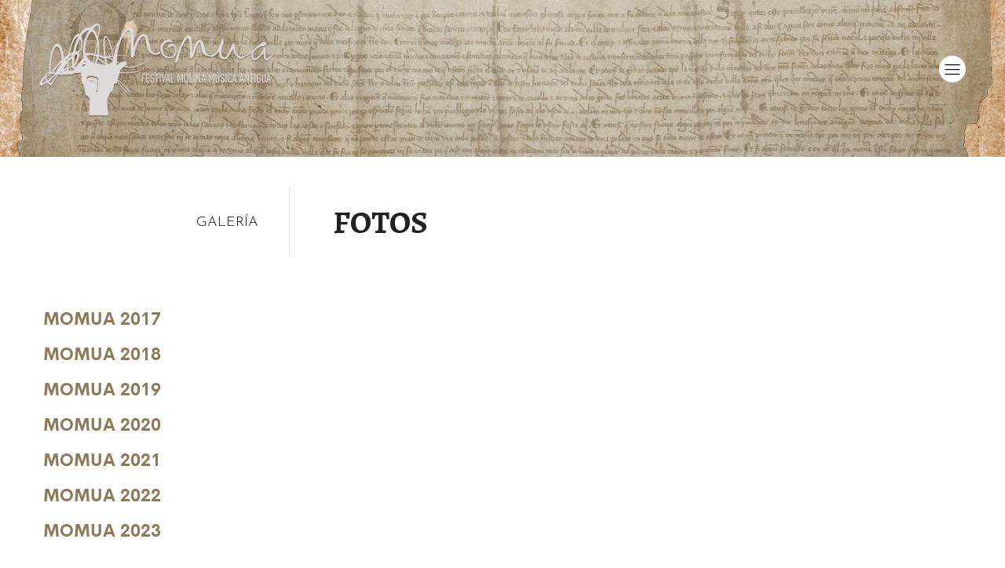

--- FILE ---
content_type: text/html; charset=UTF-8
request_url: https://momua.es/galeria/fotos/
body_size: 7788
content:
<!DOCTYPE html>
<html lang="es">
<head>
	<link href="https://fonts.googleapis.com/css?family=Josefin+Sans:100,300,400,600,700&display=swap" rel="stylesheet">
	<link href="https://fonts.googleapis.com/css?family=Alegreya:400,700&display=swap" rel="stylesheet">
	<link rel="stylesheet" href="https://use.fontawesome.com/releases/v5.4.1/css/all.css" integrity="sha384-5sAR7xN1Nv6T6+dT2mhtzEpVJvfS3NScPQTrOxhwjIuvcA67KV2R5Jz6kr4abQsz" crossorigin="anonymous">
	<meta charset="UTF-8">
	<meta name="viewport" content="width=device-width, initial-scale=1">
	<link rel="pingback" href="https://momua.es/xmlrpc.php">

	<title>Fotos - MOMUA</title>

<!-- This site is optimized with the Yoast SEO Premium plugin v12.7.1 - https://yoast.com/wordpress/plugins/seo/ -->
<meta name="robots" content="max-snippet:-1, max-image-preview:large, max-video-preview:-1"/>
<link rel="canonical" href="https://momua.es/galeria/fotos/" />
<meta property="og:locale" content="es_ES" />
<meta property="og:type" content="article" />
<meta property="og:title" content="Fotos - MOMUA" />
<meta property="og:url" content="https://momua.es/galeria/fotos/" />
<meta property="og:site_name" content="MOMUA" />
<meta name="twitter:card" content="summary_large_image" />
<meta name="twitter:title" content="Fotos - MOMUA" />
<script type='application/ld+json' class='yoast-schema-graph yoast-schema-graph--main'>{"@context":"https://schema.org","@graph":[{"@type":"WebSite","@id":"https://momua.es/#website","url":"https://momua.es/","name":"MOMUA","description":"Festival Molina M\u00fasica Antigua","potentialAction":{"@type":"SearchAction","target":"https://momua.es/?s={search_term_string}","query-input":"required name=search_term_string"}},{"@type":"WebPage","@id":"https://momua.es/galeria/fotos/#webpage","url":"https://momua.es/galeria/fotos/","inLanguage":"es","name":"Fotos - MOMUA","isPartOf":{"@id":"https://momua.es/#website"},"datePublished":"2019-09-06T16:11:11+00:00","dateModified":"2024-09-13T10:38:33+00:00"}]}</script>
<!-- / Yoast SEO Premium plugin. -->

<link rel='dns-prefetch' href='//www.google.com' />
<link rel='dns-prefetch' href='//s.w.org' />
<link rel="alternate" type="application/rss+xml" title="MOMUA &raquo; Feed" href="https://momua.es/feed/" />
<link rel="alternate" type="application/rss+xml" title="MOMUA &raquo; RSS de los comentarios" href="https://momua.es/comments/feed/" />
		<script type="text/javascript">
			window._wpemojiSettings = {"baseUrl":"https:\/\/s.w.org\/images\/core\/emoji\/12.0.0-1\/72x72\/","ext":".png","svgUrl":"https:\/\/s.w.org\/images\/core\/emoji\/12.0.0-1\/svg\/","svgExt":".svg","source":{"concatemoji":"https:\/\/momua.es\/wp-includes\/js\/wp-emoji-release.min.js?ver=5.2.21"}};
			!function(e,a,t){var n,r,o,i=a.createElement("canvas"),p=i.getContext&&i.getContext("2d");function s(e,t){var a=String.fromCharCode;p.clearRect(0,0,i.width,i.height),p.fillText(a.apply(this,e),0,0);e=i.toDataURL();return p.clearRect(0,0,i.width,i.height),p.fillText(a.apply(this,t),0,0),e===i.toDataURL()}function c(e){var t=a.createElement("script");t.src=e,t.defer=t.type="text/javascript",a.getElementsByTagName("head")[0].appendChild(t)}for(o=Array("flag","emoji"),t.supports={everything:!0,everythingExceptFlag:!0},r=0;r<o.length;r++)t.supports[o[r]]=function(e){if(!p||!p.fillText)return!1;switch(p.textBaseline="top",p.font="600 32px Arial",e){case"flag":return s([55356,56826,55356,56819],[55356,56826,8203,55356,56819])?!1:!s([55356,57332,56128,56423,56128,56418,56128,56421,56128,56430,56128,56423,56128,56447],[55356,57332,8203,56128,56423,8203,56128,56418,8203,56128,56421,8203,56128,56430,8203,56128,56423,8203,56128,56447]);case"emoji":return!s([55357,56424,55356,57342,8205,55358,56605,8205,55357,56424,55356,57340],[55357,56424,55356,57342,8203,55358,56605,8203,55357,56424,55356,57340])}return!1}(o[r]),t.supports.everything=t.supports.everything&&t.supports[o[r]],"flag"!==o[r]&&(t.supports.everythingExceptFlag=t.supports.everythingExceptFlag&&t.supports[o[r]]);t.supports.everythingExceptFlag=t.supports.everythingExceptFlag&&!t.supports.flag,t.DOMReady=!1,t.readyCallback=function(){t.DOMReady=!0},t.supports.everything||(n=function(){t.readyCallback()},a.addEventListener?(a.addEventListener("DOMContentLoaded",n,!1),e.addEventListener("load",n,!1)):(e.attachEvent("onload",n),a.attachEvent("onreadystatechange",function(){"complete"===a.readyState&&t.readyCallback()})),(n=t.source||{}).concatemoji?c(n.concatemoji):n.wpemoji&&n.twemoji&&(c(n.twemoji),c(n.wpemoji)))}(window,document,window._wpemojiSettings);
		</script>
		<style type="text/css">
img.wp-smiley,
img.emoji {
	display: inline !important;
	border: none !important;
	box-shadow: none !important;
	height: 1em !important;
	width: 1em !important;
	margin: 0 .07em !important;
	vertical-align: -0.1em !important;
	background: none !important;
	padding: 0 !important;
}
</style>
	<link rel='stylesheet' id='ionicons-css'  href='https://momua.es/wp-content/plugins/naix-addons//assets/css/ionicons.min.css?ver=2.0.0' type='text/css' media='all' />
<link rel='stylesheet' id='wp-block-library-css'  href='https://momua.es/wp-includes/css/dist/block-library/style.min.css?ver=5.2.21' type='text/css' media='all' />
<link rel='stylesheet' id='wp-block-library-theme-css'  href='https://momua.es/wp-includes/css/dist/block-library/theme.min.css?ver=5.2.21' type='text/css' media='all' />
<link rel='stylesheet' id='contact-form-7-css'  href='https://momua.es/wp-content/plugins/contact-form-7/includes/css/styles.css?ver=5.1.4' type='text/css' media='all' />
<link rel='stylesheet' id='swiper-css'  href='https://momua.es/wp-content/themes/naix/css/swiper.min.css?ver=3.4.2' type='text/css' media='all' />
<link rel='stylesheet' id='naix-fonts-css'  href='https://fonts.googleapis.com/css?family=Libre+Baskerville%3A400%2C700&#038;subset=latin%2Clatin-ext&#038;ver=20170508' type='text/css' media='all' />
<link rel='stylesheet' id='linearicons-css'  href='https://momua.es/wp-content/themes/naix/css/linearicons.min.css?ver=1.0.0' type='text/css' media='all' />
<link rel='stylesheet' id='eleganticons-css'  href='https://momua.es/wp-content/themes/naix/css/eleganticons.min.css?ver=1.0.0' type='text/css' media='all' />
<link rel='stylesheet' id='bootstrap-css'  href='https://momua.es/wp-content/themes/naix/css/bootstrap.min.css?ver=3.3.7' type='text/css' media='all' />
<link rel='stylesheet' id='font-awesome-css'  href='https://momua.es/wp-content/plugins/js_composer/assets/lib/bower/font-awesome/css/font-awesome.min.css?ver=6.0.2' type='text/css' media='all' />
<link rel='stylesheet' id='naix-css'  href='https://momua.es/wp-content/themes/naix/style.css?ver=20170508' type='text/css' media='all' />
<style id='naix-inline-css' type='text/css'>
.site-header .logo img  {width:300px; height:120px; }.footer-layout-1, .footer-layout-2, .footer-layout-6, .footer-layout-7 {background-color:#1d1d1d}.error404 .site-content {background-image:url(https://momua.es/wp-content/uploads/2019/08/f1.jpg)}	/* Color Scheme */

	/* Color */

	a:hover,
	.primary-color,
	.naix-about .aheader .name,
	.naix-about .afooter .socials-list a:hover,
	.naix-portfolios-list-filter .cats-filter li a:hover,.naix-portfolios-list-filter .cats-filter li a.active,
	.naix-portfolios-list-filter .port-item .port-link:hover,
	.naix-portfolios-list-filter .port-item .port-title:hover h2,
	.naix-portfolios-list-filter .port-item.portfolio-text-light .port-link:hover,
	.naix-portfolios-list-filter .port-item.portfolio-text-light .port-title:hover h2,
	.naix-services-texts a:hover,
	.naix-banner.style-3 .items-banner .items-content .text:hover,
	.naix-portfolios-grid .ports-footer .text:hover,.naix-portfolios-masonry .ports-footer .text:hover,
	.naix-portfolios-free .ports-footer .text:hover,
	.naix-featured-portfolio:hover .title,
	.naix-portfolios-grid-gap .ports-footer .text:hover,
	.naix-section-title .desc ul li a:hover,
	.naix-testimonial.style-3 cite .name,
	.naix-posts .entry-author a:hover,
	.naix-vs-slider3 .button-link:hover,
	.naix-vs-slider3 .slider-content .link:hover,
	.naix-hs-slider1 .button-link:hover,
	.naix-hs-slider1 .slider-content .link:hover,
	.naix-awards-texts .award-item .title a:hover,
	.site-content .vc_custom_heading a:hover,
	.naix-text-color-light .naix-services-texts a:hover,
	.naix-text-color-light .naix-portfolios-free .ports-footer .text:hover,
	.naix-text-color-light .naix-section-title .desc ul li a:hover,
	.naix-text-color-light .naix-portfolios-list-filter .cats-filter li a.active,.naix-text-color-light .naix-portfolios-list-filter .cats-filter li a:hover,
	.naix-text-color-light .portfolio-cats-filter ul li a:hover,
	.naix-text-color-light .naix-about .afooter .socials-list a:hover,
	.naix-text-color-light .naix-portfolios-grid-text .portfolio-item:hover .entry-title,
	.naix-off-canvas-panel.menu-sidebar .sidebar-language li.actived a,
	.header-text-light.header-layout-2 .site-header .primary-nav > ul > li > a:hover,.header-text-light.header-layout-3 .site-header .primary-nav > ul > li > a:hover,
	.header-text-light.header-layout-2 .site-header .primary-nav > ul > li.current-menu-parent > a,.header-text-light.header-layout-3 .site-header .primary-nav > ul > li.current-menu-parent > a,.header-text-light.header-layout-2 .site-header .primary-nav > ul > li.current-menu-item > a,.header-text-light.header-layout-3 .site-header .primary-nav > ul > li.current-menu-item > a,.header-text-light.header-layout-2 .site-header .primary-nav > ul > li.current-menu-ancestor > a,.header-text-light.header-layout-3 .site-header .primary-nav > ul > li.current-menu-ancestor > a,.header-text-light.header-layout-2 .site-header .primary-nav > ul > li:hover > a,.header-text-light.header-layout-3 .site-header .primary-nav > ul > li:hover > a,
	.header-text-light.header-layout-2 .site-header .primary-nav .socials a:hover,.header-text-light.header-layout-3 .site-header .primary-nav .socials a:hover,
	.header-transparent.header-bg-hover .site-header:hover .primary-nav > ul > li > a:hover,
	.widget_shopping_cart_content ul.cart_list .mini_cart_item a:hover,
	.nav li li a:hover,
	.nav .menu .is-mega-menu .dropdown-submenu .menu-item-mega > a:hover,
	.page-template-template-home-split .home-split-sidebar .socials a:hover,
	.naix-text-color-light a:hover,
	.blog-wapper .categories-links a:hover,
	.blog-wapper .entry-header a:hover,
	.blog-wapper .entry-meta a:hover,
	.blog-wapper.sticky .entry-title:hover:before,
	.blog-layout-sidebar-content .cat-links a,.blog-layout-content-sidebar .cat-links a,
	.single-post .entry-footer .tags-links a:hover,
	.single-post .entry-footer .footer-socials .social-links a:hover,
	.paging-navigation .nav-links a:hover,
	.paging-navigation .nav-previous-ajax a,
	.post-navigation .nav-links a:hover,
	.blog-layout-text .naix-taxs-list li a:hover,.blog-layout-text .naix-taxs-list li a.selected,
	.blog-layout-text .blog-wapper .cat-links a,
	.portfolio-cats-filter ul li a:hover,.portfolio-cats-filter ul li a.selected,
	.portfolio-grid-1 .portfolio-wapper:hover .entry-title,
	.portfolio-masonry-4 .portfolio-wapper:hover .entry-title,
	.single-portfolio_project .navigation-portfolio a:hover .nav-text,
	.woocommerce ul.products li.product.product-category:hover .woocommerce-loop-category__title,.woocommerce ul.products li.product.product-category:hover .count,
	.woocommerce ul.products li.product .un-product-thumbnail .footer-button > a:hover,
	.woocommerce div.product span.price,.woocommerce div.product p.price,
	.woocommerce div.product p.stock.out-of-stock,
	.woocommerce div.product .woocommerce-tabs ul.tabs li.active a,
	.woocommerce .un-categories-filter ul li a:hover,.woocommerce .un-categories-filter ul li a.selected,
	.woocommerce-checkout .woocommerce-info .showlogin:hover,.woocommerce-checkout .woocommerce-info .showcoupon:hover,
	.woocommerce-account .woocommerce .woocommerce-Addresses .woocommerce-Address .woocommerce-Address-edit .edit:hover,
	.catalog-sidebar .widget_product_categories ul li.current-cat a,.catalog-sidebar .widget_product_categories ul li.chosen a,.catalog-sidebar .widget_product_categories ul li.current-cat .count,.catalog-sidebar .widget_product_categories ul li.chosen .count,
	.comment-respond .logged-in-as a:hover,
	.widget ul li a:hover,
	.widget_tag_cloud a:hover,.widget_product_tag_cloud a:hover,
	.widget_tag_cloud a.selected,.widget_product_tag_cloud a.selected,
	.widget_product_tag_cloud a:hover,
	.widget-language ul li a:hover,
	.widget-language ul li.active a {
		color: #dfdbdb;
	}

	/* Background Color */

	.naix-banner.style-2 .banner-content .link,
	.naix-member:after,
	.site-header .menu-extra ul .extra-cart-item .cart-contents .mini-cart-counter,
	.single-post .post-password-form input[type="submit"],
	.single-post .entry-single-format ul.slides .slick-arrow:hover,
	.single-portfolio_project .footer-contact-form .wpcf7-submit,
	.woocommerce a.button,.woocommerce button.button,.woocommerce input.button,.woocommerce #respond input#submit,
	.woocommerce a.button.alt,.woocommerce button.button.alt,.woocommerce input.button.alt,.woocommerce #respond input#submit.alt,
	.woocommerce .ribbons .ribbon.onsale,
	.woocommerce-cart .woocommerce table.cart .btn-shop,.woocommerce-cart .woocommerce table.checkout .btn-shop,
	.comment-respond .form-submit .submit,
	.footer-layout-7 .footer-contact-form .wpcf7-submit,
	.footer-layout-7.footer-text-dark .footer-contact-form .wpcf7-submit,
	.footer-layout-7.footer-text-light .footer-contact-form .wpcf7-submit,
	.backtotop,
	 .portfolio-wapper.portfolio-hover-4 .entry-content .overlay {
		background-color: #dfdbdb;
	}

	.portfolio-wapper.portfolio-hover-4 .entry-content:hover .overlay{
		opacity: 0.9;
	}

	/* Border Color */
	.naix-portfolios-grid .ports-footer .text:hover,.naix-portfolios-masonry .ports-footer .text:hover,
	.naix-portfolios-free .ports-footer .text:hover,
	.naix-portfolios-grid-gap .ports-footer .text:hover,
	.naix-text-color-light .naix-portfolios-free .ports-footer .text:hover,
	.single-post .entry-single-format ul.slides .slick-arrow:hover,
	.naix-hs-slider1 .button-link:hover {
		border-color: #dfdbdb;
	}

	blockquote{
		border-left-color: #dfdbdb;
	}
.header-layout-2 .site-header .primary-nav > ul > li > a, .header-layout-3 .site-header .primary-nav > ul > li > a, .header-layout-5 .site-header .primary-nav > ul > li > a{font-weight: 400;}.naix-off-canvas-panel.menu-sidebar .sidebar-text{font-weight: 400;}
</style>
<link rel='stylesheet' id='photoswipe-css'  href='https://momua.es/wp-content/themes/naix/css/photoswipe.css?ver=4.1.1' type='text/css' media='all' />
<!--[if lt IE 9]>
<link rel='stylesheet' id='vc_lte_ie9-css'  href='https://momua.es/wp-content/plugins/js_composer/assets/css/vc_lte_ie9.min.css?ver=6.0.2' type='text/css' media='screen' />
<![endif]-->
<link rel='stylesheet' id='js_composer_front-css'  href='https://momua.es/wp-content/plugins/js_composer/assets/css/js_composer.min.css?ver=6.0.2' type='text/css' media='all' />
<style id='js_composer_front-inline-css' type='text/css'>
.vc_custom_1567705057707{background-image: url(https://momua.es/wp-content/uploads/2019/09/1_.jpg?id=4248) !important;background-position: center !important;background-repeat: no-repeat !important;background-size: cover !important;}.vc_custom_1567705719911{background-position: center !important;background-repeat: no-repeat !important;background-size: cover !important;}
</style>
<link rel='stylesheet' id='naix-child-style-css'  href='https://momua.es/wp-content/themes/naix-child/style.css?ver=5.2.21' type='text/css' media='all' />
<script type='text/javascript' src='https://momua.es/wp-includes/js/jquery/jquery.js?ver=1.12.4-wp'></script>
<script type='text/javascript' src='https://momua.es/wp-includes/js/jquery/jquery-migrate.min.js?ver=1.4.1'></script>
<!--[if lt IE 9]>
<script type='text/javascript' src='https://momua.es/wp-content/themes/naix/js/plugins/html5shiv.min.js?ver=3.7.2'></script>
<![endif]-->
<!--[if lt IE 9]>
<script type='text/javascript' src='https://momua.es/wp-content/themes/naix/js/plugins/respond.min.js?ver=1.4.2'></script>
<![endif]-->
<link rel='https://api.w.org/' href='https://momua.es/wp-json/' />
<link rel="EditURI" type="application/rsd+xml" title="RSD" href="https://momua.es/xmlrpc.php?rsd" />
<link rel="wlwmanifest" type="application/wlwmanifest+xml" href="https://momua.es/wp-includes/wlwmanifest.xml" /> 
<meta name="generator" content="WordPress 5.2.21" />
<link rel='shortlink' href='https://momua.es/?p=4430' />
<link rel="alternate" type="application/json+oembed" href="https://momua.es/wp-json/oembed/1.0/embed?url=https%3A%2F%2Fmomua.es%2Fgaleria%2Ffotos%2F" />
<link rel="alternate" type="text/xml+oembed" href="https://momua.es/wp-json/oembed/1.0/embed?url=https%3A%2F%2Fmomua.es%2Fgaleria%2Ffotos%2F&#038;format=xml" />

		<!-- GA Google Analytics @ https://m0n.co/ga -->
		<script async src="https://www.googletagmanager.com/gtag/js?id=UA-148391352-1"></script>
		<script>
			window.dataLayer = window.dataLayer || [];
			function gtag(){dataLayer.push(arguments);}
			gtag('js', new Date());
			gtag('config', 'UA-148391352-1');
		</script>

			<style type="text/css">.recentcomments a{display:inline !important;padding:0 !important;margin:0 !important;}</style>
		<meta name="generator" content="Powered by WPBakery Page Builder - drag and drop page builder for WordPress."/>
		<style type="text/css" id="wp-custom-css">
			/* Página curso presencial y charla concierto*/

.page-id-6632 .vc_pageable-slide-wrapper,.page-id-6721 .vc_pageable-slide-wrapper {
    display: flex;
    justify-content: center;
}

.page-id-6632 .vc_grid-item,.page-id-6721 .vc_grid-item {
    left: inherit!important;
}

@media(max-width:767px){
	.page-header.layout-3 .subtitle {
    padding-right: 5%;
    margin-right: 4%;
}
}
		</style>
		<style id="kirki-inline-styles"></style><noscript><style type="text/css"> .wpb_animate_when_almost_visible { opacity: 1; }</style></noscript></head>

<body data-rsssl=1 class="page-template page-template-template-homepage page-template-template-homepage-php page page-id-4430 page-parent page-child parent-pageid-4275 wp-embed-responsive header-layout-1 header-text-dark header-transparent naix-text-color-dark naix-homepage sticky-header full-content wpb-js-composer js-comp-ver-6.0.2 vc_responsive">
<div id="page" class="hfeed site">

	        <div id="naix-before-unloader" class="naix-before-unloader">
            <div class="naix-loader">
                <i></i>
            </div>
        </div>
			<header id="site-header" class="site-header">
		<div class="naix-container">
	<div class="header-main">
		<div class="row">
			<div class="menu-logo col-md-6 col-sm-6 col-xs-6">
				<div class="logo ">
    <a href="https://momua.es/">
        <img class="logo-dark" alt="MOMUA"
             src="https://momua.es/wp-content/uploads/2019/09/lbl.png"/>
		    </a>
</div>

<p class="site-title"><a href="https://momua.es/" rel="home">MOMUA</a></p><h2 class="site-description">Festival Molina Música Antigua</h2>			</div>
			<div class="menu-extra col-md-6 col-sm-6 col-xs-6 text-right">
				<ul>
					<li class="extra-menu-item extra-item">
				<a href="#" class="menu-toggle" id="icon-menu-sidebar">
					<i class="icon-menu"></i>
				</a>
			</li>				</ul>

			</div>
		</div>

	</div>
</div>
	</header>
	<!-- #masthead -->
	
	<div id="content" class="site-content">
		<div class="container-fluid"><div class="row">
<div id="cabeceraspaginas" data-vc-full-width="true" data-vc-full-width-init="false" data-vc-stretch-content="true" class="vc_row wpb_row vc_row-fluid vc_bg_fixed vc_custom_1567705057707 vc_row-has-fill vc_row-no-padding un-row-full-width"><div class="container-fluid"><div class="row"><div class="wpb_column vc_column_container vc_col-sm-12"><div class="vc_column-inner"><div class="wpb_wrapper"><div class="vc_empty_space"
	  style="height: 200px"><span class="vc_empty_space_inner"></span></div>
</div></div></div></div></div></div><div class="vc_row-full-width vc_clearfix"></div><div data-vc-full-width="true" data-vc-full-width-init="false" data-vc-stretch-content="true" class="vc_row wpb_row vc_row-fluid vc_bg_fixed vc_custom_1567705719911 vc_row-has-fill vc_row-no-padding un-row-full-width"><div class="container-fluid"><div class="row"><div class="wpb_column vc_column_container vc_col-sm-12"><div class="vc_column-inner"><div class="wpb_wrapper">
	<div class="wpb_raw_code wpb_content_element wpb_raw_html" >
		<div class="wpb_wrapper">
			<div id="titulopaginas" class="page-header text-center layout-3  parallax">
	<div class="container">
		<div class="row">
			<div class="col-md-offset-2 col-sm-offset-2 col-md-10 col-sm-10 col-xs-12">
				<div class="page-content">
					<span class="subtitle"><a href="/galeria/">Galería</a></span><h1>FOTOS</h1>
				</div>
			</div>
		</div>
	</div>
</div>
		</div>
	</div>
</div></div></div></div></div></div><div class="vc_row-full-width vc_clearfix"></div><div class="vc_row wpb_row vc_row-fluid bloquepaginas"><div class="container"><div class="row"><div class="wpb_column vc_column_container vc_col-sm-12"><div class="vc_column-inner"><div class="wpb_wrapper">
	<div class="wpb_text_column wpb_content_element " >
		<div class="wpb_wrapper">
			<p class="titulo1paginas"><a href="https://momua.es/galeria/fotos/fotos-2017/">MOMUA 2017</a></p>
<p class="titulo1paginas"><a href="https://momua.es/galeria/fotos/fotos-2018/">MOMUA 2018</a></p>
<p class="titulo1paginas"><a href="https://momua.es/galeria/fotos/fotos-2019/">MOMUA 2019</a></p>
<p class="titulo1paginas"><a href="https://momua.es/noticias/historico/">MOMUA 2020</a></p>
<p class="titulo1paginas"><a href="https://momua.es/galeria/fotos/fotos-2021/">MOMUA 2021</a></p>
<p class="titulo1paginas"><a href="https://momua.es/galeria/fotos/fotos-2022/">MOMUA 2022</a></p>
<p class="titulo1paginas"><a href="https://momua.es/galeria/fotos/fotos-2023/">MOMUA 2023</a></p>

		</div>
	</div>
</div></div></div></div></div></div><div class="vc_row wpb_row vc_row-fluid bloquepaginas"><div class="container"><div class="row"><div class="wpb_column vc_column_container vc_col-sm-12"><div class="vc_column-inner"><div class="wpb_wrapper"><div class="vc_empty_space"
	  style="height: 50px"><span class="vc_empty_space_inner"></span></div>
</div></div></div></div></div></div>
</div></div></div><!-- #content -->


<footer id="site-footer" class="site-footer">
	<nav class="footer-layout footer-layout-1 footer-columns-4 footer-text-dark">
	<div class="naix-container">
		<div class="footer-content">
						<div class="footer-sidebar footer-1">
				<div id="text-1" class="widget widget_text">			<div class="textwidget"><p class="enlacesmenufooter"><a href="https://momua.es/">INICIO</a><a href="https://momua.es/el-festival/">EL FESTIVAL</a><a href="https://momua.es/programacion/">PROGRAMACIÓN</a><a href="https://momua.es/noticias/">NOTICIAS</a><a href="https://momua.es/galeria/">GALERÍA</a><a href="https://momua.es/contacto/">CONTACTO</a></p>
<p class="textofooter">Todos los derechos reservados MOMUA 2022. Diseñado y desarrollado por delefant.com</p>
<p class="enlacesmenufooter"><a href="https://momua.es/aviso-legal">AVISO LEGAL</a><a href="https://momua.es/politica-de-privacidad/">POLÍTICA DE PRIVACIDAD</a><a href="https://momua.es/politica-de-cookies/">POLÍTICA DE COOKIES</a></p>
</div>
		</div>			</div>
					<div class="footer-sidebar footer-2">
				<div id="text-3" class="widget widget_text">			<div class="textwidget"><p><img class="logosfooter" src="https://momua.es/img/logosfooter.png" /></p>
</div>
		</div>			</div>
					<div class="footer-sidebar footer-3">
							</div>
					<div class="footer-sidebar footer-4">
							</div>
				</div>
	</div>

</nav></footer><!-- #colophon -->

</div><!-- #page -->

		<div id="menu-sidebar-panel" class="menu-sidebar naix-off-canvas-panel">
			<div class="widget-canvas-content">
				<div class="widget-panel-header">
					<a href="#" class="close-canvas-panel"><span aria-hidden="true" class="icon-cross2"></span></a>
				</div>
				<div class="widget-panel-content">
					<img class="logomenumovil" src="https://momua.es/img/logohome.png">
					<div class="widget-panel-top">
						
													<div class="sidebar-menu">
								<ul id="menu-menu-movil" class="menu"><li id="menu-item-4858" class="menu-item menu-item-type-post_type menu-item-object-page menu-item-has-children menu-item-4858"><a href="https://momua.es/el-festival/">El Festival</a>
<ul class="sub-menu">
	<li id="menu-item-4860" class="menu-item menu-item-type-post_type menu-item-object-page menu-item-4860"><a href="https://momua.es/el-festival/historia/">Historia</a></li>
	<li id="menu-item-4859" class="menu-item menu-item-type-post_type menu-item-object-page menu-item-4859"><a href="https://momua.es/el-festival/equipo/">Equipo</a></li>
	<li id="menu-item-4861" class="menu-item menu-item-type-post_type menu-item-object-page menu-item-4861"><a href="https://momua.es/el-festival/patrocinadores-colaboradores/">Patrocinadores y Colaboradores</a></li>
</ul>
</li>
<li id="menu-item-4865" class="menu-item menu-item-type-post_type menu-item-object-page menu-item-has-children menu-item-4865"><a href="https://momua.es/programacion/">Programación</a>
<ul class="sub-menu">
	<li id="menu-item-7369" class="menu-item menu-item-type-post_type menu-item-object-post menu-item-7369"><a href="https://momua.es/momua-2025/">Momua 2025</a></li>
	<li id="menu-item-7115" class="menu-item menu-item-type-post_type menu-item-object-page menu-item-7115"><a href="https://momua.es/ediciones-anteriores/">Ediciones Anteriores</a></li>
</ul>
</li>
<li id="menu-item-4864" class="menu-item menu-item-type-post_type menu-item-object-page menu-item-has-children menu-item-4864"><a href="https://momua.es/noticias/">Noticias</a>
<ul class="sub-menu">
	<li id="menu-item-4874" class="menu-item menu-item-type-post_type menu-item-object-page menu-item-4874"><a href="https://momua.es/noticias/historico/">Histórico</a></li>
</ul>
</li>
<li id="menu-item-4862" class="menu-item menu-item-type-post_type menu-item-object-page current-page-ancestor current-menu-ancestor current-menu-parent current-page-parent current_page_parent current_page_ancestor menu-item-has-children menu-item-4862"><a href="https://momua.es/galeria/">Galería</a>
<ul class="sub-menu">
	<li id="menu-item-4863" class="menu-item menu-item-type-post_type menu-item-object-page current-menu-item page_item page-item-4430 current_page_item menu-item-4863"><a href="https://momua.es/galeria/fotos/" aria-current="page">Fotos</a></li>
	<li id="menu-item-5496" class="menu-item menu-item-type-post_type menu-item-object-page menu-item-5496"><a href="https://momua.es/galeria/videos/">Vídeos</a></li>
</ul>
</li>
<li id="menu-item-4857" class="menu-item menu-item-type-post_type menu-item-object-page menu-item-4857"><a href="https://momua.es/contacto/">Contacto</a></li>
</ul>							</div>
												</div>
					<div class="widget-panel-bottom">
													<div class="social-links-widget">
								<div class="socials"><a class="share-social share-facebook" href="https://www.facebook.com/momuamolina/" target="_blank"><i class="social social_facebook"></i></a><a class="share-social share-twitter" href="https://twitter.com/MOMUAantigua" target="_blank"><i class="social social_twitter"></i></a><a class="share-social share-instagram" href="https://www.instagram.com/momua.musicaantigua/" target="_blank"><i class="social social_instagram"></i></a><a class="share-social share-youtube" href="https://www.youtube.com/channel/UCk3kP_iVVzIPi3BjoWLkwQA" target="_blank"><i class="social social_youtube"></i></a></div>							</div>
							
													<div class="sidebar-text">
								Todos los derechos reservados Momua 2019. 
Diseñado y desarrollado por delefant.com							</div>
												</div>
				</div>
			</div>
		</div>
				<div id="off-canvas-layer" class="naix-off-canvas-layer"></div>
			<div id="pswp" class="pswp" tabindex="-1" role="dialog" aria-hidden="true">

		<div class="pswp__bg"></div>

		<div class="pswp__scroll-wrap">

			<div class="pswp__container">
				<div class="pswp__item"></div>
				<div class="pswp__item"></div>
				<div class="pswp__item"></div>
			</div>

			<div class="pswp__ui pswp__ui--hidden">

				<div class="pswp__top-bar">


					<div class="pswp__counter"></div>

					<button class="pswp__button pswp__button--close" title="Close (Esc)"></button>

					<button class="pswp__button pswp__button--share" title="Share"></button>

					<button class="pswp__button pswp__button--fs" title="Toggle fullscreen"></button>

					<button class="pswp__button pswp__button--zoom" title="Zoom in/out"></button>

					<div class="pswp__preloader">
						<div class="pswp__preloader__icn">
							<div class="pswp__preloader__cut">
								<div class="pswp__preloader__donut"></div>
							</div>
						</div>
					</div>
				</div>

				<div class="pswp__share-modal pswp__share-modal--hidden pswp__single-tap">
					<div class="pswp__share-tooltip"></div>
				</div>

				<button class="pswp__button pswp__button--arrow--left" title="Previous (arrow left)">
				</button>

				<button class="pswp__button pswp__button--arrow--right" title="Next (arrow right)">
				</button>

				<div class="pswp__caption">
					<div class="pswp__caption__center"></div>
				</div>

			</div>

		</div>

	</div>
				<a id="scroll-top" class="backtotop" href="#page-top">
				<i class="fa fa-angle-up"></i>
			</a>
				<script type='text/javascript'>
/* <![CDATA[ */
var wpcf7 = {"apiSettings":{"root":"https:\/\/momua.es\/wp-json\/contact-form-7\/v1","namespace":"contact-form-7\/v1"}};
/* ]]> */
</script>
<script type='text/javascript' src='https://momua.es/wp-content/plugins/contact-form-7/includes/js/scripts.js?ver=5.1.4'></script>
<script type='text/javascript' src='https://www.google.com/recaptcha/api.js?render=6LeQW7kUAAAAAI1U7CRDUwz_G3A0r7Mww9hijwsG&#038;ver=3.0'></script>
<script type='text/javascript' src='https://momua.es/wp-content/themes/naix/js/plugins/photoswipe.min.js?ver=4.1.1'></script>
<script type='text/javascript' src='https://momua.es/wp-content/themes/naix/js/plugins/photoswipe-ui.min.js?ver=4.1.1'></script>
<script type='text/javascript' src='https://momua.es/wp-includes/js/imagesloaded.min.js?ver=3.2.0'></script>
<script type='text/javascript' src='https://momua.es/wp-content/themes/naix/js/plugins/flipclock.min.js?ver=1.0.0'></script>
<script type='text/javascript' src='https://momua.es/wp-content/themes/naix/js/plugins/isInViewport.min.js?ver=1.0.0'></script>
<script type='text/javascript' src='https://momua.es/wp-content/plugins/js_composer/assets/lib/bower/isotope/dist/isotope.pkgd.min.js?ver=6.0.2'></script>
<script type='text/javascript' src='https://momua.es/wp-content/themes/naix/js/plugins/jquery.fitvids.js?ver=1.1.0'></script>
<script type='text/javascript' src='https://momua.es/wp-content/themes/naix/js/plugins/jquery.pagepiling.min.js?ver=1.5.4'></script>
<script type='text/javascript' src='https://momua.es/wp-content/themes/naix/js/plugins/jquery.parallax.min.js?ver=1.0.0'></script>
<script type='text/javascript' src='https://momua.es/wp-content/themes/naix/js/plugins/jquery.sticky-kit.min.js?ver=1.1.2'></script>
<script type='text/javascript' src='https://momua.es/wp-content/themes/naix/js/plugins/jquery.tabs.js?ver=1.0.0'></script>
<script type='text/javascript' src='https://momua.es/wp-content/themes/naix/js/plugins/slick.min.js?ver=1.6.0'></script>
<script type='text/javascript' src='https://momua.es/wp-content/themes/naix/js/plugins/swiper.min.js?ver=3.4.2'></script>
<script type='text/javascript'>
/* <![CDATA[ */
var naixData = {"ajax_url":"https:\/\/momua.es\/wp-admin\/admin-ajax.php","nonce":"f7faba990f","upsells_products_columns":"0","related_products_columns":"0"};
/* ]]> */
</script>
<script type='text/javascript' src='https://momua.es/wp-content/themes/naix/js/scripts.min.js?ver=20170508'></script>
<script type='text/javascript' src='https://momua.es/wp-includes/js/wp-embed.min.js?ver=5.2.21'></script>
<script type='text/javascript' src='https://momua.es/wp-content/plugins/js_composer/assets/js/dist/js_composer_front.min.js?ver=6.0.2'></script>
<script type='text/javascript'>
/* <![CDATA[ */
var naixShortCode = {"days":"days","hours":"hours","minutes":"minutes","seconds":"seconds"};
/* ]]> */
</script>
<script type='text/javascript' src='https://momua.es/wp-content/plugins/naix-addons//assets/js/frontend.js?ver=20170530'></script>
<script type="text/javascript">
( function( grecaptcha, sitekey, actions ) {

	var wpcf7recaptcha = {

		execute: function( action ) {
			grecaptcha.execute(
				sitekey,
				{ action: action }
			).then( function( token ) {
				var forms = document.getElementsByTagName( 'form' );

				for ( var i = 0; i < forms.length; i++ ) {
					var fields = forms[ i ].getElementsByTagName( 'input' );

					for ( var j = 0; j < fields.length; j++ ) {
						var field = fields[ j ];

						if ( 'g-recaptcha-response' === field.getAttribute( 'name' ) ) {
							field.setAttribute( 'value', token );
							break;
						}
					}
				}
			} );
		},

		executeOnHomepage: function() {
			wpcf7recaptcha.execute( actions[ 'homepage' ] );
		},

		executeOnContactform: function() {
			wpcf7recaptcha.execute( actions[ 'contactform' ] );
		},

	};

	grecaptcha.ready(
		wpcf7recaptcha.executeOnHomepage
	);

	document.addEventListener( 'change',
		wpcf7recaptcha.executeOnContactform, false
	);

	document.addEventListener( 'wpcf7submit',
		wpcf7recaptcha.executeOnHomepage, false
	);

} )(
	grecaptcha,
	'6LeQW7kUAAAAAI1U7CRDUwz_G3A0r7Mww9hijwsG',
	{"homepage":"homepage","contactform":"contactform"}
);
</script>

</body>
</html>


--- FILE ---
content_type: text/html; charset=utf-8
request_url: https://www.google.com/recaptcha/api2/anchor?ar=1&k=6LeQW7kUAAAAAI1U7CRDUwz_G3A0r7Mww9hijwsG&co=aHR0cHM6Ly9tb211YS5lczo0NDM.&hl=en&v=N67nZn4AqZkNcbeMu4prBgzg&size=invisible&anchor-ms=20000&execute-ms=30000&cb=2rj4rmcaryhm
body_size: 48600
content:
<!DOCTYPE HTML><html dir="ltr" lang="en"><head><meta http-equiv="Content-Type" content="text/html; charset=UTF-8">
<meta http-equiv="X-UA-Compatible" content="IE=edge">
<title>reCAPTCHA</title>
<style type="text/css">
/* cyrillic-ext */
@font-face {
  font-family: 'Roboto';
  font-style: normal;
  font-weight: 400;
  font-stretch: 100%;
  src: url(//fonts.gstatic.com/s/roboto/v48/KFO7CnqEu92Fr1ME7kSn66aGLdTylUAMa3GUBHMdazTgWw.woff2) format('woff2');
  unicode-range: U+0460-052F, U+1C80-1C8A, U+20B4, U+2DE0-2DFF, U+A640-A69F, U+FE2E-FE2F;
}
/* cyrillic */
@font-face {
  font-family: 'Roboto';
  font-style: normal;
  font-weight: 400;
  font-stretch: 100%;
  src: url(//fonts.gstatic.com/s/roboto/v48/KFO7CnqEu92Fr1ME7kSn66aGLdTylUAMa3iUBHMdazTgWw.woff2) format('woff2');
  unicode-range: U+0301, U+0400-045F, U+0490-0491, U+04B0-04B1, U+2116;
}
/* greek-ext */
@font-face {
  font-family: 'Roboto';
  font-style: normal;
  font-weight: 400;
  font-stretch: 100%;
  src: url(//fonts.gstatic.com/s/roboto/v48/KFO7CnqEu92Fr1ME7kSn66aGLdTylUAMa3CUBHMdazTgWw.woff2) format('woff2');
  unicode-range: U+1F00-1FFF;
}
/* greek */
@font-face {
  font-family: 'Roboto';
  font-style: normal;
  font-weight: 400;
  font-stretch: 100%;
  src: url(//fonts.gstatic.com/s/roboto/v48/KFO7CnqEu92Fr1ME7kSn66aGLdTylUAMa3-UBHMdazTgWw.woff2) format('woff2');
  unicode-range: U+0370-0377, U+037A-037F, U+0384-038A, U+038C, U+038E-03A1, U+03A3-03FF;
}
/* math */
@font-face {
  font-family: 'Roboto';
  font-style: normal;
  font-weight: 400;
  font-stretch: 100%;
  src: url(//fonts.gstatic.com/s/roboto/v48/KFO7CnqEu92Fr1ME7kSn66aGLdTylUAMawCUBHMdazTgWw.woff2) format('woff2');
  unicode-range: U+0302-0303, U+0305, U+0307-0308, U+0310, U+0312, U+0315, U+031A, U+0326-0327, U+032C, U+032F-0330, U+0332-0333, U+0338, U+033A, U+0346, U+034D, U+0391-03A1, U+03A3-03A9, U+03B1-03C9, U+03D1, U+03D5-03D6, U+03F0-03F1, U+03F4-03F5, U+2016-2017, U+2034-2038, U+203C, U+2040, U+2043, U+2047, U+2050, U+2057, U+205F, U+2070-2071, U+2074-208E, U+2090-209C, U+20D0-20DC, U+20E1, U+20E5-20EF, U+2100-2112, U+2114-2115, U+2117-2121, U+2123-214F, U+2190, U+2192, U+2194-21AE, U+21B0-21E5, U+21F1-21F2, U+21F4-2211, U+2213-2214, U+2216-22FF, U+2308-230B, U+2310, U+2319, U+231C-2321, U+2336-237A, U+237C, U+2395, U+239B-23B7, U+23D0, U+23DC-23E1, U+2474-2475, U+25AF, U+25B3, U+25B7, U+25BD, U+25C1, U+25CA, U+25CC, U+25FB, U+266D-266F, U+27C0-27FF, U+2900-2AFF, U+2B0E-2B11, U+2B30-2B4C, U+2BFE, U+3030, U+FF5B, U+FF5D, U+1D400-1D7FF, U+1EE00-1EEFF;
}
/* symbols */
@font-face {
  font-family: 'Roboto';
  font-style: normal;
  font-weight: 400;
  font-stretch: 100%;
  src: url(//fonts.gstatic.com/s/roboto/v48/KFO7CnqEu92Fr1ME7kSn66aGLdTylUAMaxKUBHMdazTgWw.woff2) format('woff2');
  unicode-range: U+0001-000C, U+000E-001F, U+007F-009F, U+20DD-20E0, U+20E2-20E4, U+2150-218F, U+2190, U+2192, U+2194-2199, U+21AF, U+21E6-21F0, U+21F3, U+2218-2219, U+2299, U+22C4-22C6, U+2300-243F, U+2440-244A, U+2460-24FF, U+25A0-27BF, U+2800-28FF, U+2921-2922, U+2981, U+29BF, U+29EB, U+2B00-2BFF, U+4DC0-4DFF, U+FFF9-FFFB, U+10140-1018E, U+10190-1019C, U+101A0, U+101D0-101FD, U+102E0-102FB, U+10E60-10E7E, U+1D2C0-1D2D3, U+1D2E0-1D37F, U+1F000-1F0FF, U+1F100-1F1AD, U+1F1E6-1F1FF, U+1F30D-1F30F, U+1F315, U+1F31C, U+1F31E, U+1F320-1F32C, U+1F336, U+1F378, U+1F37D, U+1F382, U+1F393-1F39F, U+1F3A7-1F3A8, U+1F3AC-1F3AF, U+1F3C2, U+1F3C4-1F3C6, U+1F3CA-1F3CE, U+1F3D4-1F3E0, U+1F3ED, U+1F3F1-1F3F3, U+1F3F5-1F3F7, U+1F408, U+1F415, U+1F41F, U+1F426, U+1F43F, U+1F441-1F442, U+1F444, U+1F446-1F449, U+1F44C-1F44E, U+1F453, U+1F46A, U+1F47D, U+1F4A3, U+1F4B0, U+1F4B3, U+1F4B9, U+1F4BB, U+1F4BF, U+1F4C8-1F4CB, U+1F4D6, U+1F4DA, U+1F4DF, U+1F4E3-1F4E6, U+1F4EA-1F4ED, U+1F4F7, U+1F4F9-1F4FB, U+1F4FD-1F4FE, U+1F503, U+1F507-1F50B, U+1F50D, U+1F512-1F513, U+1F53E-1F54A, U+1F54F-1F5FA, U+1F610, U+1F650-1F67F, U+1F687, U+1F68D, U+1F691, U+1F694, U+1F698, U+1F6AD, U+1F6B2, U+1F6B9-1F6BA, U+1F6BC, U+1F6C6-1F6CF, U+1F6D3-1F6D7, U+1F6E0-1F6EA, U+1F6F0-1F6F3, U+1F6F7-1F6FC, U+1F700-1F7FF, U+1F800-1F80B, U+1F810-1F847, U+1F850-1F859, U+1F860-1F887, U+1F890-1F8AD, U+1F8B0-1F8BB, U+1F8C0-1F8C1, U+1F900-1F90B, U+1F93B, U+1F946, U+1F984, U+1F996, U+1F9E9, U+1FA00-1FA6F, U+1FA70-1FA7C, U+1FA80-1FA89, U+1FA8F-1FAC6, U+1FACE-1FADC, U+1FADF-1FAE9, U+1FAF0-1FAF8, U+1FB00-1FBFF;
}
/* vietnamese */
@font-face {
  font-family: 'Roboto';
  font-style: normal;
  font-weight: 400;
  font-stretch: 100%;
  src: url(//fonts.gstatic.com/s/roboto/v48/KFO7CnqEu92Fr1ME7kSn66aGLdTylUAMa3OUBHMdazTgWw.woff2) format('woff2');
  unicode-range: U+0102-0103, U+0110-0111, U+0128-0129, U+0168-0169, U+01A0-01A1, U+01AF-01B0, U+0300-0301, U+0303-0304, U+0308-0309, U+0323, U+0329, U+1EA0-1EF9, U+20AB;
}
/* latin-ext */
@font-face {
  font-family: 'Roboto';
  font-style: normal;
  font-weight: 400;
  font-stretch: 100%;
  src: url(//fonts.gstatic.com/s/roboto/v48/KFO7CnqEu92Fr1ME7kSn66aGLdTylUAMa3KUBHMdazTgWw.woff2) format('woff2');
  unicode-range: U+0100-02BA, U+02BD-02C5, U+02C7-02CC, U+02CE-02D7, U+02DD-02FF, U+0304, U+0308, U+0329, U+1D00-1DBF, U+1E00-1E9F, U+1EF2-1EFF, U+2020, U+20A0-20AB, U+20AD-20C0, U+2113, U+2C60-2C7F, U+A720-A7FF;
}
/* latin */
@font-face {
  font-family: 'Roboto';
  font-style: normal;
  font-weight: 400;
  font-stretch: 100%;
  src: url(//fonts.gstatic.com/s/roboto/v48/KFO7CnqEu92Fr1ME7kSn66aGLdTylUAMa3yUBHMdazQ.woff2) format('woff2');
  unicode-range: U+0000-00FF, U+0131, U+0152-0153, U+02BB-02BC, U+02C6, U+02DA, U+02DC, U+0304, U+0308, U+0329, U+2000-206F, U+20AC, U+2122, U+2191, U+2193, U+2212, U+2215, U+FEFF, U+FFFD;
}
/* cyrillic-ext */
@font-face {
  font-family: 'Roboto';
  font-style: normal;
  font-weight: 500;
  font-stretch: 100%;
  src: url(//fonts.gstatic.com/s/roboto/v48/KFO7CnqEu92Fr1ME7kSn66aGLdTylUAMa3GUBHMdazTgWw.woff2) format('woff2');
  unicode-range: U+0460-052F, U+1C80-1C8A, U+20B4, U+2DE0-2DFF, U+A640-A69F, U+FE2E-FE2F;
}
/* cyrillic */
@font-face {
  font-family: 'Roboto';
  font-style: normal;
  font-weight: 500;
  font-stretch: 100%;
  src: url(//fonts.gstatic.com/s/roboto/v48/KFO7CnqEu92Fr1ME7kSn66aGLdTylUAMa3iUBHMdazTgWw.woff2) format('woff2');
  unicode-range: U+0301, U+0400-045F, U+0490-0491, U+04B0-04B1, U+2116;
}
/* greek-ext */
@font-face {
  font-family: 'Roboto';
  font-style: normal;
  font-weight: 500;
  font-stretch: 100%;
  src: url(//fonts.gstatic.com/s/roboto/v48/KFO7CnqEu92Fr1ME7kSn66aGLdTylUAMa3CUBHMdazTgWw.woff2) format('woff2');
  unicode-range: U+1F00-1FFF;
}
/* greek */
@font-face {
  font-family: 'Roboto';
  font-style: normal;
  font-weight: 500;
  font-stretch: 100%;
  src: url(//fonts.gstatic.com/s/roboto/v48/KFO7CnqEu92Fr1ME7kSn66aGLdTylUAMa3-UBHMdazTgWw.woff2) format('woff2');
  unicode-range: U+0370-0377, U+037A-037F, U+0384-038A, U+038C, U+038E-03A1, U+03A3-03FF;
}
/* math */
@font-face {
  font-family: 'Roboto';
  font-style: normal;
  font-weight: 500;
  font-stretch: 100%;
  src: url(//fonts.gstatic.com/s/roboto/v48/KFO7CnqEu92Fr1ME7kSn66aGLdTylUAMawCUBHMdazTgWw.woff2) format('woff2');
  unicode-range: U+0302-0303, U+0305, U+0307-0308, U+0310, U+0312, U+0315, U+031A, U+0326-0327, U+032C, U+032F-0330, U+0332-0333, U+0338, U+033A, U+0346, U+034D, U+0391-03A1, U+03A3-03A9, U+03B1-03C9, U+03D1, U+03D5-03D6, U+03F0-03F1, U+03F4-03F5, U+2016-2017, U+2034-2038, U+203C, U+2040, U+2043, U+2047, U+2050, U+2057, U+205F, U+2070-2071, U+2074-208E, U+2090-209C, U+20D0-20DC, U+20E1, U+20E5-20EF, U+2100-2112, U+2114-2115, U+2117-2121, U+2123-214F, U+2190, U+2192, U+2194-21AE, U+21B0-21E5, U+21F1-21F2, U+21F4-2211, U+2213-2214, U+2216-22FF, U+2308-230B, U+2310, U+2319, U+231C-2321, U+2336-237A, U+237C, U+2395, U+239B-23B7, U+23D0, U+23DC-23E1, U+2474-2475, U+25AF, U+25B3, U+25B7, U+25BD, U+25C1, U+25CA, U+25CC, U+25FB, U+266D-266F, U+27C0-27FF, U+2900-2AFF, U+2B0E-2B11, U+2B30-2B4C, U+2BFE, U+3030, U+FF5B, U+FF5D, U+1D400-1D7FF, U+1EE00-1EEFF;
}
/* symbols */
@font-face {
  font-family: 'Roboto';
  font-style: normal;
  font-weight: 500;
  font-stretch: 100%;
  src: url(//fonts.gstatic.com/s/roboto/v48/KFO7CnqEu92Fr1ME7kSn66aGLdTylUAMaxKUBHMdazTgWw.woff2) format('woff2');
  unicode-range: U+0001-000C, U+000E-001F, U+007F-009F, U+20DD-20E0, U+20E2-20E4, U+2150-218F, U+2190, U+2192, U+2194-2199, U+21AF, U+21E6-21F0, U+21F3, U+2218-2219, U+2299, U+22C4-22C6, U+2300-243F, U+2440-244A, U+2460-24FF, U+25A0-27BF, U+2800-28FF, U+2921-2922, U+2981, U+29BF, U+29EB, U+2B00-2BFF, U+4DC0-4DFF, U+FFF9-FFFB, U+10140-1018E, U+10190-1019C, U+101A0, U+101D0-101FD, U+102E0-102FB, U+10E60-10E7E, U+1D2C0-1D2D3, U+1D2E0-1D37F, U+1F000-1F0FF, U+1F100-1F1AD, U+1F1E6-1F1FF, U+1F30D-1F30F, U+1F315, U+1F31C, U+1F31E, U+1F320-1F32C, U+1F336, U+1F378, U+1F37D, U+1F382, U+1F393-1F39F, U+1F3A7-1F3A8, U+1F3AC-1F3AF, U+1F3C2, U+1F3C4-1F3C6, U+1F3CA-1F3CE, U+1F3D4-1F3E0, U+1F3ED, U+1F3F1-1F3F3, U+1F3F5-1F3F7, U+1F408, U+1F415, U+1F41F, U+1F426, U+1F43F, U+1F441-1F442, U+1F444, U+1F446-1F449, U+1F44C-1F44E, U+1F453, U+1F46A, U+1F47D, U+1F4A3, U+1F4B0, U+1F4B3, U+1F4B9, U+1F4BB, U+1F4BF, U+1F4C8-1F4CB, U+1F4D6, U+1F4DA, U+1F4DF, U+1F4E3-1F4E6, U+1F4EA-1F4ED, U+1F4F7, U+1F4F9-1F4FB, U+1F4FD-1F4FE, U+1F503, U+1F507-1F50B, U+1F50D, U+1F512-1F513, U+1F53E-1F54A, U+1F54F-1F5FA, U+1F610, U+1F650-1F67F, U+1F687, U+1F68D, U+1F691, U+1F694, U+1F698, U+1F6AD, U+1F6B2, U+1F6B9-1F6BA, U+1F6BC, U+1F6C6-1F6CF, U+1F6D3-1F6D7, U+1F6E0-1F6EA, U+1F6F0-1F6F3, U+1F6F7-1F6FC, U+1F700-1F7FF, U+1F800-1F80B, U+1F810-1F847, U+1F850-1F859, U+1F860-1F887, U+1F890-1F8AD, U+1F8B0-1F8BB, U+1F8C0-1F8C1, U+1F900-1F90B, U+1F93B, U+1F946, U+1F984, U+1F996, U+1F9E9, U+1FA00-1FA6F, U+1FA70-1FA7C, U+1FA80-1FA89, U+1FA8F-1FAC6, U+1FACE-1FADC, U+1FADF-1FAE9, U+1FAF0-1FAF8, U+1FB00-1FBFF;
}
/* vietnamese */
@font-face {
  font-family: 'Roboto';
  font-style: normal;
  font-weight: 500;
  font-stretch: 100%;
  src: url(//fonts.gstatic.com/s/roboto/v48/KFO7CnqEu92Fr1ME7kSn66aGLdTylUAMa3OUBHMdazTgWw.woff2) format('woff2');
  unicode-range: U+0102-0103, U+0110-0111, U+0128-0129, U+0168-0169, U+01A0-01A1, U+01AF-01B0, U+0300-0301, U+0303-0304, U+0308-0309, U+0323, U+0329, U+1EA0-1EF9, U+20AB;
}
/* latin-ext */
@font-face {
  font-family: 'Roboto';
  font-style: normal;
  font-weight: 500;
  font-stretch: 100%;
  src: url(//fonts.gstatic.com/s/roboto/v48/KFO7CnqEu92Fr1ME7kSn66aGLdTylUAMa3KUBHMdazTgWw.woff2) format('woff2');
  unicode-range: U+0100-02BA, U+02BD-02C5, U+02C7-02CC, U+02CE-02D7, U+02DD-02FF, U+0304, U+0308, U+0329, U+1D00-1DBF, U+1E00-1E9F, U+1EF2-1EFF, U+2020, U+20A0-20AB, U+20AD-20C0, U+2113, U+2C60-2C7F, U+A720-A7FF;
}
/* latin */
@font-face {
  font-family: 'Roboto';
  font-style: normal;
  font-weight: 500;
  font-stretch: 100%;
  src: url(//fonts.gstatic.com/s/roboto/v48/KFO7CnqEu92Fr1ME7kSn66aGLdTylUAMa3yUBHMdazQ.woff2) format('woff2');
  unicode-range: U+0000-00FF, U+0131, U+0152-0153, U+02BB-02BC, U+02C6, U+02DA, U+02DC, U+0304, U+0308, U+0329, U+2000-206F, U+20AC, U+2122, U+2191, U+2193, U+2212, U+2215, U+FEFF, U+FFFD;
}
/* cyrillic-ext */
@font-face {
  font-family: 'Roboto';
  font-style: normal;
  font-weight: 900;
  font-stretch: 100%;
  src: url(//fonts.gstatic.com/s/roboto/v48/KFO7CnqEu92Fr1ME7kSn66aGLdTylUAMa3GUBHMdazTgWw.woff2) format('woff2');
  unicode-range: U+0460-052F, U+1C80-1C8A, U+20B4, U+2DE0-2DFF, U+A640-A69F, U+FE2E-FE2F;
}
/* cyrillic */
@font-face {
  font-family: 'Roboto';
  font-style: normal;
  font-weight: 900;
  font-stretch: 100%;
  src: url(//fonts.gstatic.com/s/roboto/v48/KFO7CnqEu92Fr1ME7kSn66aGLdTylUAMa3iUBHMdazTgWw.woff2) format('woff2');
  unicode-range: U+0301, U+0400-045F, U+0490-0491, U+04B0-04B1, U+2116;
}
/* greek-ext */
@font-face {
  font-family: 'Roboto';
  font-style: normal;
  font-weight: 900;
  font-stretch: 100%;
  src: url(//fonts.gstatic.com/s/roboto/v48/KFO7CnqEu92Fr1ME7kSn66aGLdTylUAMa3CUBHMdazTgWw.woff2) format('woff2');
  unicode-range: U+1F00-1FFF;
}
/* greek */
@font-face {
  font-family: 'Roboto';
  font-style: normal;
  font-weight: 900;
  font-stretch: 100%;
  src: url(//fonts.gstatic.com/s/roboto/v48/KFO7CnqEu92Fr1ME7kSn66aGLdTylUAMa3-UBHMdazTgWw.woff2) format('woff2');
  unicode-range: U+0370-0377, U+037A-037F, U+0384-038A, U+038C, U+038E-03A1, U+03A3-03FF;
}
/* math */
@font-face {
  font-family: 'Roboto';
  font-style: normal;
  font-weight: 900;
  font-stretch: 100%;
  src: url(//fonts.gstatic.com/s/roboto/v48/KFO7CnqEu92Fr1ME7kSn66aGLdTylUAMawCUBHMdazTgWw.woff2) format('woff2');
  unicode-range: U+0302-0303, U+0305, U+0307-0308, U+0310, U+0312, U+0315, U+031A, U+0326-0327, U+032C, U+032F-0330, U+0332-0333, U+0338, U+033A, U+0346, U+034D, U+0391-03A1, U+03A3-03A9, U+03B1-03C9, U+03D1, U+03D5-03D6, U+03F0-03F1, U+03F4-03F5, U+2016-2017, U+2034-2038, U+203C, U+2040, U+2043, U+2047, U+2050, U+2057, U+205F, U+2070-2071, U+2074-208E, U+2090-209C, U+20D0-20DC, U+20E1, U+20E5-20EF, U+2100-2112, U+2114-2115, U+2117-2121, U+2123-214F, U+2190, U+2192, U+2194-21AE, U+21B0-21E5, U+21F1-21F2, U+21F4-2211, U+2213-2214, U+2216-22FF, U+2308-230B, U+2310, U+2319, U+231C-2321, U+2336-237A, U+237C, U+2395, U+239B-23B7, U+23D0, U+23DC-23E1, U+2474-2475, U+25AF, U+25B3, U+25B7, U+25BD, U+25C1, U+25CA, U+25CC, U+25FB, U+266D-266F, U+27C0-27FF, U+2900-2AFF, U+2B0E-2B11, U+2B30-2B4C, U+2BFE, U+3030, U+FF5B, U+FF5D, U+1D400-1D7FF, U+1EE00-1EEFF;
}
/* symbols */
@font-face {
  font-family: 'Roboto';
  font-style: normal;
  font-weight: 900;
  font-stretch: 100%;
  src: url(//fonts.gstatic.com/s/roboto/v48/KFO7CnqEu92Fr1ME7kSn66aGLdTylUAMaxKUBHMdazTgWw.woff2) format('woff2');
  unicode-range: U+0001-000C, U+000E-001F, U+007F-009F, U+20DD-20E0, U+20E2-20E4, U+2150-218F, U+2190, U+2192, U+2194-2199, U+21AF, U+21E6-21F0, U+21F3, U+2218-2219, U+2299, U+22C4-22C6, U+2300-243F, U+2440-244A, U+2460-24FF, U+25A0-27BF, U+2800-28FF, U+2921-2922, U+2981, U+29BF, U+29EB, U+2B00-2BFF, U+4DC0-4DFF, U+FFF9-FFFB, U+10140-1018E, U+10190-1019C, U+101A0, U+101D0-101FD, U+102E0-102FB, U+10E60-10E7E, U+1D2C0-1D2D3, U+1D2E0-1D37F, U+1F000-1F0FF, U+1F100-1F1AD, U+1F1E6-1F1FF, U+1F30D-1F30F, U+1F315, U+1F31C, U+1F31E, U+1F320-1F32C, U+1F336, U+1F378, U+1F37D, U+1F382, U+1F393-1F39F, U+1F3A7-1F3A8, U+1F3AC-1F3AF, U+1F3C2, U+1F3C4-1F3C6, U+1F3CA-1F3CE, U+1F3D4-1F3E0, U+1F3ED, U+1F3F1-1F3F3, U+1F3F5-1F3F7, U+1F408, U+1F415, U+1F41F, U+1F426, U+1F43F, U+1F441-1F442, U+1F444, U+1F446-1F449, U+1F44C-1F44E, U+1F453, U+1F46A, U+1F47D, U+1F4A3, U+1F4B0, U+1F4B3, U+1F4B9, U+1F4BB, U+1F4BF, U+1F4C8-1F4CB, U+1F4D6, U+1F4DA, U+1F4DF, U+1F4E3-1F4E6, U+1F4EA-1F4ED, U+1F4F7, U+1F4F9-1F4FB, U+1F4FD-1F4FE, U+1F503, U+1F507-1F50B, U+1F50D, U+1F512-1F513, U+1F53E-1F54A, U+1F54F-1F5FA, U+1F610, U+1F650-1F67F, U+1F687, U+1F68D, U+1F691, U+1F694, U+1F698, U+1F6AD, U+1F6B2, U+1F6B9-1F6BA, U+1F6BC, U+1F6C6-1F6CF, U+1F6D3-1F6D7, U+1F6E0-1F6EA, U+1F6F0-1F6F3, U+1F6F7-1F6FC, U+1F700-1F7FF, U+1F800-1F80B, U+1F810-1F847, U+1F850-1F859, U+1F860-1F887, U+1F890-1F8AD, U+1F8B0-1F8BB, U+1F8C0-1F8C1, U+1F900-1F90B, U+1F93B, U+1F946, U+1F984, U+1F996, U+1F9E9, U+1FA00-1FA6F, U+1FA70-1FA7C, U+1FA80-1FA89, U+1FA8F-1FAC6, U+1FACE-1FADC, U+1FADF-1FAE9, U+1FAF0-1FAF8, U+1FB00-1FBFF;
}
/* vietnamese */
@font-face {
  font-family: 'Roboto';
  font-style: normal;
  font-weight: 900;
  font-stretch: 100%;
  src: url(//fonts.gstatic.com/s/roboto/v48/KFO7CnqEu92Fr1ME7kSn66aGLdTylUAMa3OUBHMdazTgWw.woff2) format('woff2');
  unicode-range: U+0102-0103, U+0110-0111, U+0128-0129, U+0168-0169, U+01A0-01A1, U+01AF-01B0, U+0300-0301, U+0303-0304, U+0308-0309, U+0323, U+0329, U+1EA0-1EF9, U+20AB;
}
/* latin-ext */
@font-face {
  font-family: 'Roboto';
  font-style: normal;
  font-weight: 900;
  font-stretch: 100%;
  src: url(//fonts.gstatic.com/s/roboto/v48/KFO7CnqEu92Fr1ME7kSn66aGLdTylUAMa3KUBHMdazTgWw.woff2) format('woff2');
  unicode-range: U+0100-02BA, U+02BD-02C5, U+02C7-02CC, U+02CE-02D7, U+02DD-02FF, U+0304, U+0308, U+0329, U+1D00-1DBF, U+1E00-1E9F, U+1EF2-1EFF, U+2020, U+20A0-20AB, U+20AD-20C0, U+2113, U+2C60-2C7F, U+A720-A7FF;
}
/* latin */
@font-face {
  font-family: 'Roboto';
  font-style: normal;
  font-weight: 900;
  font-stretch: 100%;
  src: url(//fonts.gstatic.com/s/roboto/v48/KFO7CnqEu92Fr1ME7kSn66aGLdTylUAMa3yUBHMdazQ.woff2) format('woff2');
  unicode-range: U+0000-00FF, U+0131, U+0152-0153, U+02BB-02BC, U+02C6, U+02DA, U+02DC, U+0304, U+0308, U+0329, U+2000-206F, U+20AC, U+2122, U+2191, U+2193, U+2212, U+2215, U+FEFF, U+FFFD;
}

</style>
<link rel="stylesheet" type="text/css" href="https://www.gstatic.com/recaptcha/releases/N67nZn4AqZkNcbeMu4prBgzg/styles__ltr.css">
<script nonce="_P2s_YUfMtEFBMU4n1IieA" type="text/javascript">window['__recaptcha_api'] = 'https://www.google.com/recaptcha/api2/';</script>
<script type="text/javascript" src="https://www.gstatic.com/recaptcha/releases/N67nZn4AqZkNcbeMu4prBgzg/recaptcha__en.js" nonce="_P2s_YUfMtEFBMU4n1IieA">
      
    </script></head>
<body><div id="rc-anchor-alert" class="rc-anchor-alert"></div>
<input type="hidden" id="recaptcha-token" value="[base64]">
<script type="text/javascript" nonce="_P2s_YUfMtEFBMU4n1IieA">
      recaptcha.anchor.Main.init("[\x22ainput\x22,[\x22bgdata\x22,\x22\x22,\[base64]/[base64]/[base64]/ZyhXLGgpOnEoW04sMjEsbF0sVywwKSxoKSxmYWxzZSxmYWxzZSl9Y2F0Y2goayl7RygzNTgsVyk/[base64]/[base64]/[base64]/[base64]/[base64]/[base64]/[base64]/bmV3IEJbT10oRFswXSk6dz09Mj9uZXcgQltPXShEWzBdLERbMV0pOnc9PTM/bmV3IEJbT10oRFswXSxEWzFdLERbMl0pOnc9PTQ/[base64]/[base64]/[base64]/[base64]/[base64]\\u003d\x22,\[base64]\x22,\x22dMOfwoPDmcKiL8OKwqHCncKXw7vCgADDocORBkRBUkbCgUhnwq5bwrksw4fCgntOIcKGR8OrA8O+wrE0T8OVwpDCuMKnKRjDvcK/w44yNcKUdVhdwoBEEcOCRiw3Slcbw6E/SwVUVcOHbMO7V8OxwoDDh8Opw7ZBw7ope8Ojwq16RnM2wofDmFUIBcO5cFISwrLDh8Kyw7xrw7PCkMKycsOAw5DDuBzCqcOdNMODw5DDoFzCuwfCgcObwr0/wo7DlHPCj8O4TsOgJUzDlMOTPMKQN8Ouw6Eew6piw7g8fmrCg2bCmibCscOyEU9VGDnCuFI6wqkuUD7Cv8K1bRICOcKKw65zw7vCtmvDqMKJw6dPw4PDgMOAwpR8AcORwox+w6TDncOgbELCtSTDjsOgwpBmSgfCosOjJQDDvMOtUMKNWTdWeMKEwpzDrsK/CnnDiMOWwq8QWUvDncO7MiXCvsK/SwjDmMKjwpBlwpTDsFLDmRJPw6swKsOYwrxPw7hOMsOxRVgRYkQqTsOWbWABeMOKw6kTXA/DiF/CtwcrTzw4w7vCqsKodMKlw6FuEsKxwrYmVQbCi0bCslBOwrhKw6/CqRHCusKdw73DlgvCtlTCvzgbPMOjf8KowpcqQHfDoMKgCMK4woPCnCE+w5HDhMK9RTV0wrobScKmw7xDw47DtALDg2nDj03DuRoxw6Z7PxnClmrDncK6w49aaTzDo8KUdhYiwq/DhcKGw5bDoAhBSMKUwrRfw7AnI8OGD8OvWcK5wqU5KsOOM8KWU8O0wrzCisKPTTM2ajBNLBt0wp1Mwq7DlMKTX8OERTbDvMKJb3k+RsORN8O4w4HCpsKqaAByw5nCmhHDi0rCssO+wojDjyFbw6UAOyTClUTDh8KSwqpDLjIoGh3Dm1fCkz/[base64]/w53DssOJw5HCqFLDswXDisOecMKdJhdmR13DhA/Dl8K3KWdeQhpIL0DCkSt5WXkSw5fChcKpPsKeORsJw6zDvEDDhwTCncOOw7XCnxgqdsOkwosjSMKdfjfCmF7Co8KrwrhzwrvDqGnCqsKeRFMPw4zDrMO4b8OpCsO+wpLDqHfCqWAka1zCrcOUwqrDo8KmJnTDicOrwrfCqVpQdHvCrsOvEMKUPWfDncO+HMOBF0/DlMONMMKdfwPDosKOaMO2w5oVw55nwpDCqMOqNMKUw6h7w798SGPCjMOsYMKnwqbCnMOJwoN/w6bCp8ONfWgzwpvDq8OUwo9jw6fDqsOyw7NAwrjCn1bDl1FXHAV3w4Aewp7CtUzDnxzCmEoWQGcdSMKfM8O6wq3CpR/[base64]/[base64]/CljEnXzdEwrTDj08DwqwGIsK+U8O2ARB3w73DiMOlUQJ0XgbCu8O+Yg/[base64]/[base64]/wo3CsgLDqV4QQR/Djy3DvSlQw6ADW8KxLcKwK23DssOpwrTCucK6wovDpMO+IMK/S8O3wo1EwpPDrcKlwqA2wpbDl8K6VlDCuhEcwq/DnyLCoEXCssKGwoU3wqTCumLCvBVmAMOKw4/CtMO7MCXDgcO4wpUew7LCiBXCusO2WcObwpHDscKUwrAuGsOnBsOYw5XDtRLCkMOQwpnCrnbDpz4tVcOGT8KDBMKew5Y0wqTDvykzJcOjw4bCpFEFG8OTwoHDosOePsK+w6bDmMOBw71GZXFNwqUJDsKHwpXDlzcLwp/[base64]/CjTgIdWFCUSF0woDCr8OWLsKpemckTcOCwqnCqcOmw6zDrcOdwq0LeCvCkjQtwoNVd8OdwqbCnG7Dk8KXwrpSw7XCgsO3Yz3Cp8O0w5/DhV17CXvCr8K7woxABmViM8O5w6TCq8OnKlUYwrfCicOHw6jDqMKlwpw6P8O2Z8O7w5oSw6nDv21PSyhBEcO6bFPCmsO5V0ZWw4PCkcKJw5B3OTHCij/Cp8OZJcO7TyXCoBNawpkhTHTDpMKOT8K2R0N8O8KWHHVbwpU8w4bCvMOcTQ7ChWdHw6PDicOswrwHwrzDv8OZwqHCr3jDvzh6wofCocO/[base64]/[base64]/wq9Ow70OZHomw4rDskrDvMKoTH7CmMKxw4jCmyrCuVzDqcK3JMOsBsO+TsKLwoZFw5lEIhPClsKZa8KvMgR7GMKKHMK4w7HCucK8w7ZpX0jCjcOswpxpCcK0w77DpFTDiRAhwqY0w4l/wqbCkQ14w7vDrlbDosOBRA1SMmwtw77Di142w5tFOQEqXj1Uwopvw7nCnCrDvijCvnB4w6QUwrcDw7ZyScKecBrDmEHCiMKpw49OSUJIwpzDsy90BsK1LcOgC8KoDUQ/dMKRdhp9wocDwq1ofsKewrLCr8KdQMO0w7bCvkYoKF3CuUvDusK9Th7DosKedixkJ8O0wq9xIUbDlwbCvyDCl8OcUXHCncO4wp8JNAI1NlDDmyjCt8OzUyhRw5hCfHfDosKkw5NWw6klWcKrwoUAwp/[base64]/DlnsFNnApw5zDmMKzEkpUX8O4HMOiw5AwwrXDpsOYw7QRDm8wfHYqG8KXNsKjUMKYAQ/DtQfDuDbDoQVgIzIlwpNTGX/DiRkSK8KuwogKaMKqw69LwrRJw6TCk8Kjw6PDpjTDlWjCgDR0w6RLwrrDpsOmw6zCvT5bwobDs07CsMKVw686wrXCjU3Crk5NcnU0AgnChMO3wpldwrzDuAfDsMOewpsdw43Di8OPOMKZNcOZGDvCjRgtw6fCtMO7woDDhMO3BcOkJzpAwpR9A2TDsMOTwrFow47DoV/DhEXCt8OMQMObw5csw5J2fBPCo3/Cn1RPTzTDr3nDnsKFRDzCjAhUw7TCscO1w6DCqHVvw41PLmvDnC1/w7TCkMOREsKyPjtsHhrCsi3ChMOPwp3Do8ORwrfDq8OXwolaw6vCgcO+QQYNwpJQwqfCmHLDiMOSw758XcOjw6A3FMKvw7pXw60DAV/Du8OTWsOpV8O/wqLDtMOTwphVf3o5w53Do2VcfXrCncOiITpHwq/[base64]/[base64]/DrMOlAcK5dMKDDWnDu8Kdwol/[base64]/CgsKEw7nDtnPDqV3Dj04UwrjCt2DDrcOhTcO+fh08M1nCqMKHwo9Gw6haw7oVw5TDtMKXL8K3YMKCw7RZbS1OTMOVTmovwqIEH34EwocRwp9bSwcVEAVVwp7DuybDgivDlMONwqkbw4jCmh7DjMOoSH/DoGVqwrzCqhlgPCvDiT0UwrrDhnZhwpDCs8OrwpbDpA3CgW/[base64]/[base64]/Cq8Ohw73DvTPCryEGw4nCg1wNUgjCpXQqw6zDukDDr0FZWwDDs1pZJcKqwrgKfUXDvsKiIMOTw4HClMKqwofDrcKYwp4Uwq9jwrvCj30mF00EMsKxwrQTw7B/woRwwrXCscOcR8KMfsOheGRAaCoAwrhSBMK9LMO5D8OAwoQKwoAlw6PCjk9TVMOcwqfDpMOJwqFYwpfClmjClcOEAsKFX1c2LVbCjsOAw6PDjcKFwp7DtBDDo0sDwr8Ud8KBwrDDghrCgsKQdMKlcCHDkcOyJ0Y8wpTCo8KqTW/CqAsywo/DrVVmC0x2XW51wrl/UQxFwrPCvBRPaU3DvlDCisOYwoVpw5LDrMOiHMKcwr0twrzCoztewovDpm/CiQs/w61/w4VTQ8K/b8OIecKlwpFAw7DDvVxmwprDtRhrw49tw5FOBsOTwp8YMsOFcsOKwpNYdcKAMTfDtjfCgMKPwo8eRsO7w5/DnkDDtMOCLsOmZMOcwq8bLWYPwrJiwqvDs8OXwo5BwrdnF3ImH0jCv8KMc8KDw6vCr8Orw4BMwoMnKsKOBVvCn8K6w6bCrcO7w7NGHsKWBDHCusO4w4TDl0xyYsKFcy3CsV3Dv8Ove2MEwocdG8OPwrbDm195LS1zwp/Di1bDisKJw7/DpArCtcOvdy3DoiVrw718w7PDiFbDjsOhw5/[base64]/DhsKkw5IHcMOhwrTCvhDDvMOzHMKwecOvwrfDpGXCvMOVSMO8w6LDtjYMw4ZFdcKHwpPDg0B8wrk0wprDnRnDojNXw6LCkFLCgl1XNcOzIQ/Dul1BF8K/[base64]/e18sw7fCtsOSw7V9w6/[base64]/OhkHYMONwoLCrcOhw5NEwpjDiSDCsMO/EhHCgMKCQVVGwqLDp8Kaw7kCwqDCnm3Dn8Ocw5IewpDCksKiLMKAw6gxYEsMCHbDmcKaFcKUwqvCj3zDhMOOwo/CgMK4wqrDpTQlBhDCkQjCsFUgBU5vwoYrEsKzLkhYw7/[base64]/DpzdTw6lxa8OhwpPDscKCB8Osw495w4/CiUMDBShLLi0yGnfDp8OOw7Z1C2/DmcOpYQTCvEBvwqnDoMKuwo3DksKubANmAil/[base64]/DlzJ5YSInw7YYw7c8d8K7W2jDrQJkXmHDrcKRwqp8XsKGRsK9woVFYMO9w69OP30CwpLDu8KpFmTCicOswqvDhcKwURVxw7BnTht2A1rDpTNhBXhew7HCnFF5ZT0PEsKKw77CrMKDwo3CuGFtJn3DksKsF8KLEMOqw5vCuyAvw7UGUUbDg0EmwoLChSMew6/[base64]/CkcK1DSoBJcOYY0nCusOGTsKNwrrCi3lbw4nDk3p5eMK6NMK7aWEBworDkBhhw78qBjYJbV0uDcOXXE86w7UYw7jCrA8udgvCsQzCg8K7ZFEgw6VZwpFWDsOFFFctw7/DksKBw6Eww7XDi37DocOrFRU8cAUYw5I3QMK1wrnDj0EJwqPCrQgrJTvDvMKjwrfCusOXw4JIwp/[base64]/DvcOowoFTNQvDt8OZbT8uZUdhwohqMVnCs8OPYsK/[base64]/woE+CHJUw5jChsKdP8KTw5DDisKaOMOTKV/DlsKFwrZiwqnCocK/wo7DkMKTfcOhNB4xw6AfRMK0QMOUMA8owr1zASHDthcMG0h4w4PDj8KRw6daworCisKgQxbCon/CusOMKsKuw6HClFPCmMOVFcOMAcOOcXNlw6gASsKIPcO5GsKZw4/DjD7DisKkw44LA8OvAm3DvwZzwrwOVMOPMjlYSMOWw7dtCULDumDDiX/[base64]/[base64]/[base64]/[base64]/Dv2rCicOtw6RswpIrwrVnwqnDksOMw4/CiD1pMgB0SEYBwr7Dn8K/woDChcKhw7jDnWPDqhEZMV5WGsK3fCbDpCwEw7XCv8KsA8O6wrdgN8K0wq/CjMK3wosEw5DDocONw47DvsK4CsKrfjPDhcKyw7TCu3nDjzHDrsKpwpLDqiddwooZw5pgwrTDoMOJfShEYUXDi8KhLDLCvsK5w53CgkwZw6LDhFjDjMKhwpXDgkzCuy45A0QYwr/DqFvDukhDUsOKwr4mFzbCqxYFe8KTw6zDunBSwonCm8OvbR/Cs2LDusKLSMOTO2PDgsOBAjIFX04NdHUOwqbChjfCrzx2w4/CqjfCoUZ7A8KHwpXDiUnDgF88w7vDnMO9DQzCusKkUMOBIkoMYy/[base64]/H8KuWMK2wq1iw61rDSTCqw1swq8NAcKMHiZqw4EHwoR7wo5Rw7bDrcOSw6vDkcKIw7Qmw58uw4HDicKrBzTDssO/asOLw6pKFsKZXBVrw5wBw4LCocKfBzQ6woYHw5PCvXVqw60MPiJWOcKFKDHCmMKnwoLDr37CojUgWUcoY8KBaMOWwrTDpWJ6Nl/CkMOPC8OyUmI0F0Fdw6rClg4vMXQgw67DqcObw5NdwrjConIkZFoEwqjDvXYBwrPDp8KTw6JCwr8GFlLCkMKWa8Okw60ODMKMw6ELTXDCuMKKT8ONW8O8ZRDCnXfCmAvDrGHDp8KcL8KUFsOiEHfDgDjDlSrDjsOPwpvCs8Kbw6EQS8OBw7dgKkXDjHnCm2nCpk/DrC0WI1vDqcOiw5/DvsKPwr3CqHx6ZFnComRNesKQw7jCk8KtwqLDpinDuRUNcEEUJV1CR0rCm0XDj8OYwqXCiMKkVcOTwrXDosOoSkLDk2bCjXbCjsOPBsOmw5fCucKww53Cv8KkAzQQwrxKwqPDt29VwoHDq8OLw6Eww45Kwr3CmMKTWyDDv1TDpMOvwoAtw6cvacKdw7nClk/DrsOCw63DnsO9c0DDssOUw6XClQLCgMKjfTTCo0sHw7XChMODw4UZG8Onw4DCgn9jw5dGw7PClcOnMcOeKh7CqMOTZlbDmFUswpjChjQbw61ow6gla0PDnGRrw6BTwqUbwrF6wr9awot7E2HCpmDCo8Oaw6HChcKBw4gFw79DwoxVwp/Ct8OlGi5Dw5Ubw583wobCgkXCq8OJSsOYJQfCsi9pU8OFBUtkVsOwwqbDqiPDkRMcw502w7TDgcK/w4gwbcKYw7NRw7ZQNDkNw4NrZlIcw7XCrCHCn8ODCMOzQsO+J0MwRBJJwqvCk8OLwphyQMOcwo43w51Tw53Ds8OZUgNxKFDCvcOuw7PCth/DhcO+T8OqCMOqGz7CpcKyfcO7OMKCSyLDqxUpXUfCr8OiE8KZw6rDgMKaF8OOwo4ow5Ebw77Dp1x9bSvDpWrCjBBgPsODKsKqf8ORCcKwAsK8wpc5w57DmQLCksONZsOlwqfCqlXCqcOow4gCVkgRwoMfwqbCnSvCgjrDtAFmYMOjH8O6w4x/RsKPwq94bWrCpGx0wpXDiTLDtk8kSBrDrMOBDcOzE8Ohw4Igw4ACfMKFJGxGw5zDocOVw6/[base64]/ChCHCj8KWwrnCm8OPMsKTw4DCpsOVIxEtTTN1D8O7b8Kdw7rDi0TDlywzw4jDlsKpw57CmQrDg3PDuBrChFrCqkgbw541w7gLw5xtw4HDgR85w5hzw7TChMOXIMK8w4gRbMKJw5/DhkHCq0tEVXwXNcKCQ2LChsKfw6BQcQ/Ci8K0A8OxLBNdwpdzRGwmEUI3w65dZngyw7Vqw59WbMODw5ItXcO6wq3Cjk9AE8Kewo7CncO3dMODQMORd1bDvMKCwqoVw4VGwpJ4Q8O3w4pBw4nCvsKFE8KmLkzCv8Kxwo/DnsKtbcOcW8Ouw54Uwr4+TEISwo7Di8OHw4HDgTTDhsK9wqZww5zDlkjCvgV/DcOgwofDtiF7A2zDjVwWFMKXZMKlIcK8KVPDngNmw7LCgcO4NxXCqmowI8One8Kqw7w/S1HCowtOwo3Dni1SwrfCkwo3ccKXcsOOJn7CqcOWwq7DhiLDuU86HsOXw53DgsOoLDbCjcKgEMOfw6t+J13DgHMaw43DrHgBw41qwrJ0worCn8KCwo3CgiM/wpbDtg0ZOcKbCkkYXsO/IWF2woECw4ZjMBLDsGTDlsO2w70ewqrDi8Otw5kFw6d9w6IFwovCv8OcM8OpOlgZCibDi8OUwqkjwpnCj8KDwpNkDT0PDBYyw5ZMC8OAwqsHPcKFRCIHwrXCtsOowobCvUcjw7wFwr3CiwrCrDZkMcKBw57DvMKMwr5TaR/[base64]/woIGwqgKwpdcRjEcYVlqN8O2VlDCm3vCuMKda3x7wr7DjMO0w44VwrDDjUwAajg0w6PCisKRFMO4bcKNw6lmEETCpQvDhWJ0wrEpCcKLw5PCr8KcJcKhX2nDtcOIA8OhJsKCPW3Cv8Orw6rCjQLDsi93w5RrVMK9wrZDw7fCg8OJTS7CuMOhwoY/DhxAw4wbZhESw65laMO5wozDvcO1IWQkEVDCm8KwwprDjEzCi8KdT8K/[base64]/DisOxwobCs8K5dcKQB3h8w6bCvCN4NMOIwrcrwrFaw4RkMQtxbMK1w7xMCi5jw6d5w4TDm2wZJ8O3XT1QIFTCo33DvRp/wrEiw5DDlMO1fMKecGYDKMOYbMK/wp0Dw6s8LyfDgHp5J8KuE2bCpRzCusOiwpwVEcK7C8Orw5hTw41rwrXDpDtgwowvwqFcZcOfA1oCw43Cl8K2DBjDjMO9w5FvwpdQwoQ/UFzDk3TDi1jDoT4KLi56SMKfCsKcw6kHN1/DsMKTw6vDqsKwJk/DthvCosOCMMOpHiDCh8KGw4Mow6sQwq3DlHYrwrzCllfCn8KSwqpgOAF7w5IEwqbDkcKLWhzDjHfCmsKCcMKGezZawo/DkCDCgAojV8O4w4ZyTMOlZH5Nwq8wQsOOUsK1ZcOZKVYqwoNywpjDqsO7wrjDmMOzwqBcwo3DlsKTQcOJRsOIJXPCs2fDiHjCuXUiw5TCkcOQw48awqnCnMKdasOgwpdtw5nCvsK8w6/DuMKiwrXDuFjCthDDgnVqLcKEEsO2XydzwoV4wqhgwr/Dp8O0HnrCrw9mE8KOAiPDtB8WW8O7wobCm8Ohwp3CrMOBAWHCvMKlw4Mkw47DkFPDiC9qw6HDjlcSwpHCrsOfQsKdwrTDmcKwDxQGwoLCjlU/NsO9wqUoXcKAw7E5XDVbdMOIdcKYUXDDgilcwqtzw5/[base64]/[base64]/DisOFw4QIw7DDrcOEwoBsJhoxwqnDnMOTT1zDrsO9ZcOHw6A2UsOFS0p/TR3DqcKRccKgwpfCnsOeYFLCgwnCjWjCo2MoHMOXEcO3w4/DmMOpwqMdw7hoIjs8EMOiwoJAJsOhTSjCs8KudG7DoDcbBTxeNkrCj8KlwoQpBCbCkMK/XW/[base64]/QGIvMcOCcW/Cm8Oyw6XDs0INw7PDqnDCr3DCujFKKMKowonCvmd2wpTCrhFDwoPCtD/ClMKMO0c1wpjCgsK0w7jDtmPCnMODM8ORYAopFSJfVsO+w7vDjk1+fhfDrcKMwrXDrMKuRcKMw5hYYRnCjMOHJQEFwqnCv8ORw5xyw54lw6DChsOlewEaa8OpIsOuw5/ClsOMXsOWw6kaNcK0wqLDtypFWcKcaMOzJcOCdcK5ATfCssOKP0IzZAdmw6x4IBMEe8Kuw5AccEwfwpwQwrrCpF/DoBAGw5h/TyrDtMKDwqcdTcKpwpwQw63DiWnCm29cCQLDlcKWO8OACGHDrHbDgAYFw5TCsUtuGcK+wphpXjLCnMOYw5rDjMOSw4DCmsOyc8O8Q8K6d8OJScOLwrh8QsKpUxgXwrfCjk7DjcK/fcO5w44rUMObScK6w4p2w7NgwovCosKUXRDDpjbCiS4PwqnCl1PCv8O8bsKYwqYQbMKtIitlw6AresOfVjUZRE9OwrLCqcK4wr3DnH83ZMKcwqwSBkrDsDsAWsOPVcKmwpBBwrBnw69Fw6PDtMKfDsO7f8K/wojDg2nDqXs2wp/[base64]/[base64]/DnVJUw6oBwpfDjVgWEMOOwopgBsKsM0vCvSnDvUUPY8OfQnLCuwNrB8KHI8KCw4HCmCfDqGVZwp4EwosNw65kw4LCk8O0w53DmcKHTjLDtQcic0hQDxwpwrRZw54+wqdfw5thHQfCuxvClMOwwoQHw7pZw4fChGEjw4bCtwDCn8KVw5/CpQ7DlBTCpsOvMBNgL8Ojw7p5wrDCu8OcwrcZw6l9w4cJfsOwwqnDm8OUDlzCrMOxwqw5w67Cky8Kw5LDq8K0BHwMRELClAEQRcObZXPCosKrwqPCkDfCnsOYw5bCjMKHwpwSMMKFacKdGsO7wo/[base64]/JMKIKcO1SzjDh8OywoAWNcKnCwN6w7Efw7/[base64]/wrLCtsOaPcKjNSUMA8O5w6zCkDbColokwr7DmMOXwp3CjMK/w4fCr8K+wpIhw5/CncKALcK+w5TCjAdiw7QqUmvCkcKLw73DicKdKsOrS2vDlsO1fBrDvmPDhMKTw78IDMKCw6/DmlDClcKnWhhBPsKHcsOpwoHDnsKJwp0uwp7DlG8qw4LDg8Kpw5x+E8OEccK8dhDCs8OgFcKnwoMaahwZecOSw6xswp0hI8K+IMKOw5fCsTPDucKzPcOwR2PDj8OfOsKOcsOnwpANwq/DksKBUUkjMsO0NjtewpFCw5UIaSxSOsOMSRBGYMKhAX/DkkDChcKGw7RJw4/Dg8KgwobCscOhc2w+w7FNX8KpATXDrsKLwqFVQAt/[base64]/DhMKzMsOewohXw6fCgjXCk8OhwrN3w7kmwo7Co2xmacKGATcGwplRw5U8worCrgIEM8KYw75vwpDDnMOlw7HDiSo5ISvDg8OQwqMGw6zCrQFNWMK6KMKBw4BRw5oHewTDi8OMwoTDhzhvw7HCnWo3w4bDkWcmwr/Cllduw4JtKDDDrlzDlcOCw5HCicOBwrV/[base64]/ChcKhRwLDu8KRJREzAsKvUMOewq3Dph/[base64]/DpMO1wrJSdcOAIcKqQcO0c8KIwpBiw78Mw53DmBEDw4bDoyN7wpnCo2xbw7HDpjNncHgoV8Kpw74OLMKJFsOzTsO2M8OnUH8ow5c4NCDCnsOvwoDDjXPDqF01w75THcOJLsKYwojCsmMBf8Oaw4LClBFNw4LChcOKwqlrw63CrcK0DB/CuMOga0Qaw5rCucKYw6Q/wroIw5vDkRMmwr7Dn0FLw4fCs8OXIsKuwoAsBsKlwrRbw6ciw5fDlsKjw65CCsOdw4nCpsO5w5J0wrTCiMOZw6LDlCrConlJSCrDhUwVXTBTfMObO8O4wqsbwrctwoXDk04uwroSwrrDi1XChsKew6XCqsOpFMOMw7ZOw7BiLFNGEcOgwpcYw6HDi8Oswp3DlVzDscO/EhoGacKaNAROVBJkdhfDviUxw6TClTgoP8OUIMOKw4PClUrCnVw8w40XTsOwLwJywr5iPwnDk8Kjw55iw4lAXXnDnUokScONw7VSCsO3DmzCg8O7wpnDtiTChMOawqBsw7tIcMOrbcKew6DDtMKuIDLCvMOOwovCo8OVNwDCgRDDuilBwpUXwpXCq8KgQkrDkg/Cl8OqDCXCnsOgwplaL8K/w7chw4VZRho+CMKpJXjCnMOSw6NNw7fCrMKjw7ozKC7DtlLCuy1Qw7UPwq8CMgclw551QD7DhCgTw6TDjMOOYxZYwr1iw6IAwqHDmDXCrCnCjcO6w5PDmcKDJRVceMKxwq7DjgnDuC0recORGcKxw5AKAMOWworCkcKmwrDCqcOEODZ0QjDDml/[base64]/DsMKnHcOIw7nDgMKhHTMteXbDvsOKw4t0w45nwr/DgmPCvMKJw49Qw6vCuCvCo8OGETo2YGbDo8OFVjBVw5nCsgrCksOkw5hyd355wqwfAcK7RMO/[base64]/[base64]/w6XDpMKuwqnCjXkwwojDucOKVsOTwo0ZbQbChsOYMR5dw57DuwjCoTxZw5piCVJzTWnDgmvCvMKsG1fDrcKcwpxKT8OrwqfCn8OQw7TCgcO7wpfCsW/[base64]/Co8OhSXN0wpBXwqNrAMK6w594w7NJw5PCrULDlMK0TMKiwpdMwr1iw7/Dv3ovw7rCs2TClsOZw4xwYzxSwo3Dl3ptwqR3esOhw4DCvVV/w7PCm8KbEsKOPD3CnQjDuWJTwqhKwpF/KcOHXUUow7zDisKMwqXDm8Kjw5jDo8ODdsKkdsKdw6XCs8KHwqnCrMKGd8O6w4A3wqRmYcOMw4nCrcO0w6LCq8Ksw4TCryNswo7CkV9gDjTCiDDCuB8pwp7ClMOrY8KAwqHDr8KJwoRKWWrCh0DCt8K6wq/DviofwppFfcK1w5TCoMK2w6fCssKUBcO/X8K4w7jDrsOPw5fDgSLChVgiw7/[base64]/[base64]/Ci8OgP1VxGijChMKAwo/DoMOTw6LDg8K0wql4P1TDoMO/fsOPw5zDrixOd8O5w4lSA2rCtsO5w6XDnSTDo8OyChvDlRDChzdsQcOgAgXCo8KFw5tUwpfDpGdnBjFiRsOCw4YwCsKfw5s2C0XCnMKpI1PDrcKfwpVywo7DksO2w4QWVDsIw7LCtjB5w6lqQwEbw4/DvsOJw6fDhcKywoAdwrzChiQ9wqfClMKYNsK7w7t9V8OvXSzDulPDoMK5w7zCpSVbecOowoQ7EkNhWWPCuMKZEWHCg8Owwp5cw41IaWvDrkUBwrvDtMOJw7HCl8K6wrpnXlcuFG8dYjDCnMO+c1Jew7HDgwvCh1Bnwos6wrNnwo/DusOJwowRw5nCocKmwobDuhjDpxfDiggSwppkLjDCo8KVw67DscOCw5bCjsKie8K/WcKDw7vCt3nDicOMw5lswrXCjiNiw4XDtMKQNhQiw7vCnQLDtTnCmcOdwr3Cj2oXwr1yw6nCgcKHOcKVNMOlfnNUBz0YdsKpwqMQw6hZRUAuSMOFLHwXAh/[base64]/CiMK9JcOAY13DoXxtwoQqXFrCgMKFworDl8OLwpTDs8OYPk01wrLDlsK3wppoc3rDmsOuOk7DhcO9ak7DmsO8w4kJZsObfMKLwo0BZn/DlMKQwrPDuSPCkcKXw5XCoyzDkcKRwoU3flpsGlspwqTDhsOQQDzDnCFBUcKow59sw71Uw5NdGk/Ct8O8BBrCkMKTMMOKw5bDqWp6w4/[base64]/ChsK0wrvCoBMVw65+wrcoUFsawrzCo8KXCFMVesOqwptVfcOwwpHCowDCicKxGcKvdMKmdsKzbcKAw4ZzwpcOw603wrFZwrkVdWLDmCfCqi1ew6o/wo0fZj3DicKYwrrCvsKhDmrDhljDlMKVworCqnZ9w7TDhcKjCMKTRMOtw6zDq3ZEwqzCpwzCq8O6wpvCicK8DcK9IB80w57ChidrwocXwo9xO3YbS3PDl8K2wrFBVhZOw6HCpS/[base64]/Ci3ckw7/[base64]/[base64]/F8KeacKYFXswScKow4/DnMKeGsKmRBInw6bDgDYlw53ClQrDv8Kww508F13CsMKPRsKPEsORXMKRGjJAw50qw5LCiQ/DrsO5PVfCgsK/wojDo8KQJcKWAlJgB8KZw7vCpgk8Q0gowoTDosO/GsOLK2tfLMOawr3DscKpw7lTw5TCt8KxKirDn1wkZiciPsOsw5BxwqTDggrDqsKsL8OhI8OZbHwiwqNpWH9wdHFFwrgGw53Dj8K8B8KnwpTDgm/ClcOEJsOyw65Gw6gTw651QUJMOyDDrj0xT8KmwrAPNC7DgcKwIF15wqkiTMOJC8OxQQYMw5YSCMO3w5nCnsK8Vx/ChsOPEWo+w48uRDl1dMKbwoHCg2BsNMOuw5bCs8K+wqXDuCjCkMOkw5jDusOQfMOuwqjDjcOHK8KIwqrDr8OzwoMtR8O0woE/w6/Cpglrwowvw5QUwrAfRzbCsyFOw64TbMOZXsO/YcKHw4pgEsKkdMKow4XCgcOpZsKcw43CmUkybgvCg1vDoijCt8K1wp5awrkHwoV+V8Oqwqpqw4EQFVDDkcKjw6HCucK8w4TDjsOVw7DCmnHChcKgwpZ3w4oWw6DCihHChh/CtQs+Q8Opw5JVw4bDrjTDmETCkx8oMl7Dtm/Dqz4rw7sGV2rCpsOpw5fDmMKuwrtxJMOMLcOMD8OGWMO5wqUBw4E/IcOsw4AJwqfDl2M0AsOOWsKiM8O1CwHCjMKvOVvCk8KQwoDCs3TCv2oIc8OVwpXDnwQ7bSRfwpjCrcKWwqJiw5JYwpHCvT1yw7vDj8OtwqQqJ27DlMKALk9/MUPDq8Obw604w7FROcKXTHXCtE08b8Kuw7zDkGpkP1gRwrLClBdhwqYswpvChm/Dm0I6JsKtTH7CoMK6wrIXThfDpzXChTJXwpnDk8OQa8KNw64ow7/CosKGIXR+QsONwrXCrMKvUMKIWjTDrhYzNMObwpzCsgJYwqofwqYDWRDDhsOWQzbDn1Bhf8KJw4MCN3LCnn/DvcKUw5LDowLCtsKfw6RJwq3Dhg1MO3MUI2lQw58bw4fCqBzCmSrCr0wiw5N9LHAoNRvDl8OaOMOow74kJCpzPjDDs8KhXUFJXRAcP8OcaMK1cB9EVVHCjcOZY8O+KU1EPyhWRXE4wqPDu2x3BcKLw7PCtw/CkSBiw60/w7csFkEzw4zCoVTCgnDCgMKiw51iw7sXe8KFwq0rwqTCp8K2OkvDu8OHQsK7BMK4w67Dq8OiwpfCgjzDtiAKEinCqiFnHVbClcOww5gQw4zDicKzwr7DrxQmwpQDNhrDjxchwpXDhwbDjUxTw6rDrlfDugTCncKhw4ACAsOQF8Kaw4nDnMKaandbw4/DsMOqdBoYbMOfZBLDqh83w7LDphJ9YcOcwqZVHTrDn1hGw53DsMOpw5MYw7Rkw7DDocO0wp5pIXPCmiQ6wp5Ow5bChcO/VsKNwrvDk8KmOk9Bw6AlR8O8GDLCoGJ7ag7DqcK9RR7Dk8Knw4fDpglywoTDu8OPwqIQw6bCsMO3w7vDrsKgFcKVZlZkEMOpwqgtfHzCoMOPwrzCnWDCt8Otw6DCq8KLSGEWTybCvRzCtsKEBWLDpmPDlkzDnMKVw6wYwqguw6TCtcKSwpDDncKBQm/[base64]/C1gQR8OBfyfDkhzCkcKFZcOJZcKywq3Cl8KqIS/Ct8OlwrPCkGFXw7PCsUg+TsOecXFqwrvDiybDusKBw6rCosOYw4gnDcOFwr/CuMKrFcOkwpJiwoXDhMKSw5rCnMKyThw1wqQzaXTDpn3ClF3CpAXDmUfDnsOPWFQjw4LCjivDsFAJZAzCncOAOMOkwofCmsKhI8Oaw7/DpsKsw41dLBBkQkBvQFoswoTDi8Oawp7Cr3MsWFMBwpbDhXlyF8O7DmE8RsO/AlAVUmrCrcOXwrcDHXzDsHXDh27DpcOgH8Oowr4NPsOjwrXDo33Cr0bCnivDj8OPP1USw4A7wqrDvQfDjjsAwoZJbjJ+SMKyAcK3w7PCpcOUIGvDssKGIMOEwpYbFsKQw7JxwqTDiEITGMKhYCcZbMKswo5nwo/CvSfCkVQmKWfDosOjwpwBwpjCpVnCiMKPwoNRw6F2ByzCqn9PwonCqcOYE8Ksw7hpw5NfZcO/XHMowpbCoAHDp8OBw4cqWmA0dl3CvEnCkzBVwpXDuB3Cl8OoGl3Ci8K2aGrDi8KmPkZVw43Dp8OOwqHDi8OgI3daRcOaw7ZyNw4hwrogJMOJQ8K+w6ZWR8KtKi8GeMO8JsK2w6PCu8OBw6kYbMKOCjzCosOdJzXCgsK/wpnCrEvDpsOUNExTS8OEwqXCtXlLwpzCp8O6CMK6w4cYDsOyU3/[base64]/DpcOaOMKoBm3CusK5w6TCuWMhwqwofsODw543w5sHBsKBcsODwrhLCHwdCMO/w5xOQcKEw6rCncOdDMKdIsOPwprChksrMRQPw4trDGXDmCXDn2pUwovDt11XecKBw6fDn8OuwrlPw5XCn0d/[base64]/SsOdHsOhwpjCkcKRw4TCumXDulonKcOfcMKgZ8O/JsKdLcKBw5oewp4PwozDusOETSxqXMO/w4zCslLDuEI7H8K5BjMhUlbDnU8fBGPDun7DuMOQw7vConBEw5bChG0NZlFYWMOcw5grw5Nww6NDYUvCsl81wrV4fU/CgCjDjgPDgMOgw4DCgQZqBsKgwqTDkcOLJXwXXRhBw5AjI8OQwo/CnmVQwqNXeD85w5VTw5rCgxEOTDNRw4pifcOwIsKswoPDhsKXw5x6w6DDhzfDusO/wqU7IcKww7Rnw6ZEGHNUw75WQ8KGMCXDmsO9A8OFesKHA8ObCcORUgrDuMK8ScKJw5cLYBkgwpfCixrDtyLDgMOILzrDtVJ1wqBALcOuwrsdw4hrc8KDIMOjDSIZPAwaw6E7w4rDjj3Dh10Zw77Ch8OIaDI/VsO8wp/Ctlskw6k4f8Ozw7LCqcKVwojCumbCs39jW3QPHcK4XcKgbMOgK8KUw6tAwqFSw7YkWMOtw7RxH8OqeDxScMOywoxtwqvCqC82CQEWw45uw6nDsDdUwrzCpsOxYBYxEsKaDlPCmTLCrsK8V8OrCG/Dqm3CgsONXsK1w75CwoXCocOUD07CsMOVS2B1w7x1QT3Du3LDsSDDpXLDqEN6w7QXw7puw61fw4c8w7zDt8Oqa8KcScKPw4PCocOfwos1TsKXCA7CucOZw5HCq8Knwo8QJ0LDkVrCvsOHKH4jwoXDi8OVGQXCkw/[base64]/RMOncAzDq0B5EsKpw6I1TjtEwq4FH8Kow5Jyw63CtMOuwqNZA8ONwqpeFsKCw7/Dj8KDw6bDtxlqwp3CigcdHcODCMKyWsKCw6VFwqpww71uEl/CosOzCm/[base64]/DhsKlw7nCg8KfcC8hw7DCqHd0LcK1w7TChyEfHjLDnMKdwptJw4bDv2s3HsKNwr7CmH/DhFFRwo7Dt8OXw5rCmcOBw7RlOcObJV9QdcOjUwNFLkAgw7HDjHh4woB1w5hPw6DDoltBwqXCs20UwoJew5xMZgrCkMKpwqVLwqZLYBgdwrNvwqTDn8KOISEVVWDDngPCgsKtwoXClC8Uw49Hw4HDgirChcKIw7/Cmno0w5Bww5gjKMKiwqzCrCPDs3gteXN4wrnCkTnDnzPChitww6vCvTHCsmI5w5R8w7DDpTXDo8KgX8KLw4jDi8OmwrZPSS98wq5xFcKIw6nDvWPCisKUwrIVwrvCgMKtw4LCqTthwpDDgzgDE8OnMEJSw6LDicOFw4XDtih5QcO/[base64]/woPDshABUVjCisO7bSnDgcKew4xKJS7DuQPDk8Klw7QIw73CscOPUAfDhMO7w74NaMKuwpfDqMK6BxorS1HDnU8OwrR6AcKgAMOMwrsrwogtw6XCvMOHJcKxw6NgwojCt8KHw4YNw4XCiU/[base64]/FU/CpBnDrDtmHMOzwrLDlHgMwoPCuMK6Ik1fw5vDs8KEW8KvLgnDtz3CkBwmwphVfB/CqsOHw7NCXX7DpRrDvsOEE2jCtMK8TDIvCMKRFhU\\u003d\x22],null,[\x22conf\x22,null,\x226LeQW7kUAAAAAI1U7CRDUwz_G3A0r7Mww9hijwsG\x22,0,null,null,null,0,[21,125,63,73,95,87,41,43,42,83,102,105,109,121],[7059694,834],0,null,null,null,null,0,null,0,null,700,1,null,0,\[base64]/76lBhnEnQkZnOKMAhnM8xEZ\x22,0,0,null,null,1,null,0,1,null,null,null,0],\x22https://momua.es:443\x22,null,[3,1,1],null,null,null,1,3600,[\x22https://www.google.com/intl/en/policies/privacy/\x22,\x22https://www.google.com/intl/en/policies/terms/\x22],\x22u+2+N+lzV+Jw58+RgkyPGrJ7V75mjKqhP+4Z5SXir0k\\u003d\x22,1,0,null,1,1769469977022,0,0,[119,142,179],null,[84,185,177,191],\x22RC-Z2a0-Aeh30aBiQ\x22,null,null,null,null,null,\x220dAFcWeA7ZU_4edofU5aOwTeiYovhPkFmnEFWm3NCUHW8gDy9heQd1e30geejPy-9zlTPpgV2Qwby0RjL2KjItAenFyGtOwAnGUg\x22,1769552776967]");
    </script></body></html>

--- FILE ---
content_type: text/css
request_url: https://momua.es/wp-content/themes/naix/style.css?ver=20170508
body_size: 33460
content:
/*
Theme Name: Naix
Theme URI: http://demo2.drfuri.com/naix
Author: DrFuri
Author URI: http://demo2.drfuri.com
Description: Creative & High Performance Portfolio Theme
Version: 1.3.0
License: GNU General Public License v2+
License URI: http://www.gnu.org/licenses/gpl-2.0.html
Text Domain: naix
Domain Path: /lang/
Tags: one-column, two-columns, left-sidebar, right-sidebar, full-width-template, post-formats, theme-options, threaded-comments, translation-ready
*/
/*--------------------------------------------------------------
>>> TABLE OF CONTENTS:
----------------------------------------------------------------
1.0 - Normalize
2.0 - Typography
3.0 - Elements
	3.1 - Common Elements
	3.2 - WordPress Elements
	3.3 - Theme's Elements
4.0 - Header
5.0 - Navigations
6.0 - Content
	6.1 - Posts and pages
	5.2 - Comments
7.0 - Widgets
8.0 - Footer
9.0 - Media Queries
--------------------------------------------------------------*/
@font-face {
  font-family: 'Cerebri Sans';
  src: url('fonts/cerebrisans-extrabold-webfont.woff2') format('woff2'), url('fonts/cerebrisans-extrabold-webfont.woff') format('woff');
  font-weight: 900;
  font-style: normal;
}
@font-face {
  font-family: 'Cerebri Sans';
  src: url('fonts/cerebrisans-extrabolditalic-webfont.woff2') format('woff2'), url('fonts/cerebrisans-extrabolditalic-webfont.woff') format('woff');
  font-weight: 900;
  font-style: italic;
}
@font-face {
  font-family: 'Cerebri Sans';
  src: url('fonts/cerebrisans-bold-webfont.woff2') format('woff2'), url('fonts/cerebrisans-bold-webfont.woff') format('woff');
  font-weight: 700;
  font-style: normal;
}
@font-face {
  font-family: 'Cerebri Sans';
  src: url('fonts/cerebrisans-bolditalic-webfont.woff2') format('woff2'), url('fonts/cerebrisans-bolditalic-webfont.woff') format('woff');
  font-weight: 700;
  font-style: italic;
}
@font-face {
  font-family: 'Cerebri Sans';
  src: url('fonts/cerebrisans-italic-webfont.woff2') format('woff2'), url('fonts/cerebrisans-italic-webfont.woff') format('woff');
  font-weight: normal;
  font-style: normal;
}
@font-face {
  font-family: 'Cerebri Sans';
  src: url('fonts/cerebrisans-light-webfont.woff2') format('woff2'), url('fonts/cerebrisans-light-webfont.woff') format('woff');
  font-weight: 300;
  font-style: normal;
}
@font-face {
  font-family: 'Cerebri Sans';
  src: url('fonts/cerebrisans-lightitalic-webfont.woff2') format('woff2'), url('fonts/cerebrisans-lightitalic-webfont.woff') format('woff');
  font-weight: 300;
  font-style: italic;
}
@font-face {
  font-family: 'Cerebri Sans';
  src: url('fonts/cerebrisans-medium-webfont.woff2') format('woff2'), url('fonts/cerebrisans-medium-webfont.woff') format('woff');
  font-weight: 500;
  font-style: normal;
}
@font-face {
  font-family: 'Cerebri Sans';
  src: url('fonts/cerebrisans-mediumitalic-webfont.woff2') format('woff2'), url('fonts/cerebrisans-mediumitalic-webfont.woff') format('woff');
  font-weight: 500;
  font-style: italic;
}
@font-face {
  font-family: 'Cerebri Sans';
  src: url('fonts/cerebrisans-regular-webfont.woff2') format('woff2'), url('fonts/cerebrisans-regular-webfont.woff') format('woff');
  font-weight: 400;
  font-style: normal;
}
@font-face {
  font-family: 'Cerebri Sans';
  src: url('fonts/cerebrisans-italic-webfont.woff2') format('woff2'), url('fonts/cerebrisans-italic-webfont.woff') format('woff');
  font-weight: 400;
  font-style: italic;
}
@font-face {
  font-family: 'Cerebri Sans';
  src: url('fonts/cerebrisans-semibold-webfont.woff2') format('woff2'), url('fonts/cerebrisans-semibold-webfont.woff') format('woff');
  font-weight: 600;
  font-style: normal;
}
@font-face {
  font-family: 'Cerebri Sans';
  src: url('fonts/cerebrisans-semibolditalic-webfont.woff2') format('woff2'), url('fonts/cerebrisans-semibolditalic-webfont.woff') format('woff');
  font-weight: 600;
  font-style: italic;
}


.delefant a {
	color: #fff !important;
}

.grecaptcha-badge {
opacity: 0;
}

.icon-menu {
    background: white;
    padding: 5px;
    border-radius: 35px;
}
.logomenumovil {
    width: 65%;
    padding-bottom: 60px;
    margin-top: -80px;
    z-index: 99999;
    position: relative;
}
#menu-sidebar-panel .social_facebook::before {
    color: #212121;
}
#menu-sidebar-panel .social_instagram::before {
    color: #212121;
}
#menu-sidebar-panel .social_twitter::before {
    color: #212121;
}
#menu-sidebar-panel .social_youtube::before {
    color: #212121;
}
#bloquehome {
    padding: 185px 30px 0px 100px;
    background-image: url("https://momua.es/img/fondo.png");
    background-repeat: no-repeat;
    background-position: right;
        background-position-y: center;
    background-position-y: center;
    background-position-y: bottom;
}
#bloque1home {
    padding: 0px 0px 0px 50px;
        padding-top: 0px;
        padding-bottom: 0px;
    background-image: url("https://momua.es/img/imgbloque1home.jpg");
    background-repeat: no-repeat;
    padding-top: 400px;
    padding-bottom: 70px;
    background-size: contain;
    background-position: right;
}
.home-split-sidebar .socials {
    display: none;
}
.imgcarolina {
    width: 250px;
}
.iconoyoutubevideos {
    font-size: 30px;
    padding-left: 20px;
    transition: 0.5s;
}
.iconoyoutubevideos:hover {
    color:black;
    transition: 0.5s;
}
#enlacesrsshome {
    text-align: left;
    margin-top: -50px;
}
#enlacesrsshome a {
    padding-right: 40px;
	transition:0.5s;
}
#enlacesrsshome a:hover {
    color:black;
	transition:0.5s;
}
#bloque1home .vc_column-inner {
    padding: 0px;
}
#bloque2home {
    padding: 0px 0px 0px 50px;
        padding-top: 0px;
        padding-bottom: 0px;
    background-image: url("https://momua.es/img/imgbloque2home.jpg");
    background-repeat: no-repeat;
    padding-top: 400px;
    padding-bottom: 70px;
    background-size: contain;
    background-position: right;
}
#bloque2home .vc_column-inner {
    padding: 0px;
}
#bloque3home {
    padding: 0px 0px 0px 50px;
        padding-top: 0px;
        padding-bottom: 0px;
    background-image: url("https://momua.es/img/imgbloque3home.jpg");
    background-repeat: no-repeat;
    padding-top: 400px;
    padding-bottom: 70px;
    background-size: contain;
    background-position: right;
}
#bloque3home .vc_column-inner {
    padding: 0px;
}
#bloque4home {
    padding: 0px 0px 0px 50px;
        padding-top: 0px;
        padding-bottom: 0px;
    background-image: url("https://momua.es/img/imgbloque4home.jpg");
    background-repeat: no-repeat;
    padding-top: 400px;
    padding-bottom: 70px;
    background-size: contain;
    background-position: right;
}
#bloque4home .vc_column-inner {
    padding: 0px;
}
#bloque5home {
    padding: 50px 30px 50px 50px;
    background: #252424;
}
#bloquecontacto .vc_column-inner {
    padding: 0px;
}
#bloquecontacto {
    padding: 100px 30px 100px 50px;
    background: #252424;
}
#bloque5home .vc_column-inner {
    padding: 0px;
}
.share-social.share-dribbble {
    display: none;
}
.logo {
    padding-top: 20px;
    padding-bottom: 20px;
}
.textohome1 {
    color: #212121;
    font-size: 35px;
    font-family: 'Alegreya', serif;
    font-weight: 300;
    padding-bottom: 80px;
	text-align: justify;
    line-height: 40px;
	padding-right: 100px;
}
.textohome2 {
    font-family: 'Cerebri Sans';
    color: #212121;
    font-size: 25px;
	text-align: justify;
    font-weight: bold;
    padding-bottom: 30px;
	padding-right: 100px;
}
.textohome3 {
    font-family: 'Cerebri Sans';
    color: #212121;
    font-size: 15px;
	text-align: justify;
    font-weight: bold;
    padding-bottom: 30px;
	padding-right: 100px;
}
.textohome4 {
    font-family: 'Cerebri Sans';
    color: #666464;
    font-size: 15px;
	text-align: justify;
    font-weight: 100;
	padding-right: 100px;
}
.flechahome1 {
    text-align: right;
    padding-top: 50px;
    padding-bottom: 20px;
}
#fecha1 {
    color: #560505;
	transition:0.5s;
    font-size: 22px;
}
#fecha1:hover {
    color: #222;
	transition:0.5s;
}
#fecha2 {
    color: #d3d3d3;
	transition:0.5s;
    font-size: 22px;
}
#fecha2:hover {
    color: #000;
	transition:0.5s;
}
#fecha3 {
    color: #d3d3d3;
	transition:0.5s;
    font-size: 22px;
}
#fecha3:hover {
    color: #fff;
	transition:0.5s;
}
.flechahome2 {
    text-align: right;
    padding-right: 30px;
}
.flechahome3 {
    text-align: right;
    padding-right: 0px;
}
.footer-sidebar.footer-3 {
    display: none;
}
.footer-sidebar.footer-4 {
    display: none;
}
.enlacesmenufooter{
    margin-bottom:0px;
}
.enlacesmenufooter a {
    color: #cdc9c9 !important;
    font-size: 10px;
    font-family: 'Cerebri Sans' !important;
    font-weight: bold;
    padding-right: 15px;
    transition:0.5s;
}
.enlacesmenufooter a:hover {
    color: #fff !important;
    transition:0.5s;
}
#menu-menu-movil a {
    transition: 0.5s;
}
#menu-menu-movil a:hover {
    color: #b2b2b2;
    transition: 0.5s;
}
.textofooter {
    color: #cdc9c9;
    font-size: 9px;
    font-weight: bold;
    font-family: 'Cerebri Sans';
    margin-bottom: 0px;
}
.logosfooter {
    width: 300px;
}
.titulo1home {
    margin-bottom: 0px;
    font-family: 'Josefin Sans', sans-serif;
    font-weight: 100;
    font-size: 75px;
    color: #d3d3d3;
    margin-left: -5px;
}
.titulo2home {
    margin-bottom: 0px;
    font-family: 'Cerebri Sans';
    color: #212121;
    font-size: 40px;
    font-weight: bold;
    margin-top: -91px;
}
.titulo1homenegro {
    margin-bottom: 0px;
    font-family: 'Josefin Sans', sans-serif;
    font-weight: 100;
    font-size: 75px;
    color: #413f3f;
    margin-left: -5px;
}
.titulo2homenegro {
    margin-bottom: 0px;
    font-family: 'Cerebri Sans';
    color: #dfdbdb;
    font-size: 40px;
    font-weight: bold;
    margin-top: -91px;
}
.enlacecontacto {
    margin-bottom: 0px;
    padding-top: 10px;
    padding-bottom: 30px;
}
.enlacecontacto a {
    color: #ffffff;
    background: transparent;
    font-size: 14px;
    font-weight: bold;
    font-family: 'Cerebri Sans';
}
.enlaceshome{
    margin-bottom: 0px;
}
.enlaceshome a{
    color: #212121;
    font-size: 19px;
    font-family: 'Alegreya', serif;
    font-weight: 300;
	transition:0.5s;
}
.enlaceshome a:hover{
    color: #b2b2b2;
	transition:0.5s;
}
#casillacentralform {
    padding-left: 5px;
    padding-right: 5px;
}
#campocontacto1 {
    color: #ffffff;
    background: transparent;
    font-size: 14px;
    font-weight: bold;
    font-family: 'Cerebri Sans';
    border-bottom: 2px solid #ffffff;
    border-right: 1px solid #252424;
    border-top: 1px solid #252424;
    border-left: 1px solid #252424;
    margin-top: 30px;
}
#campocontacto2 {
    color: #ffffff;
    background: transparent;
    font-size: 14px;
    font-weight: bold;
    font-family: 'Cerebri Sans';
    border-bottom: 2px solid #ffffff;
    border-right: 1px solid #252424;
    border-top: 1px solid #252424;
    border-left: 1px solid #252424;
    padding-bottom: 100px;
    padding-top: 30px;
    margin-top: -30px;
}
#botonenviar {
    margin-bottom: 0px;
    background: #252424;
    color: #dfdbdb;
    border: 1px solid white;
    font-family: 'Cerebri Sans';
    font-weight: bold;
    transition: 0.5s;
    text-transform: uppercase;
    font-size: 12px;
    height: 52px;
}
#botonenviar:hover {
    background: white;
    color: #252424;
    border: 1px solid white;
	transition:0.5s;
}
.page-header.layout-3 .subtitle {
    margin-bottom: 0px;
    font-family: 'Josefin Sans', sans-serif;
    font-weight: 100;
    font-size: 75px;
    color: #d3d3d3;
    margin-left: -5px;
}
.subtitle a:hover {
    text-decoration: underline;
	color:black;
}
.bloquelogos
{
	padding-top:20px;
	padding-bottom:40px;
}
.bloquepaginas
{
	padding-bottom:20px;
}
.bloquepaginas p {
    font-family: 'Cerebri Sans';
    color: #666464;
    font-size: 15px;
    font-weight: 100;
	text-align: justify;
    margin-bottom: 0px;
}
.bloquepaginas strong {
    font-family: 'Cerebri Sans';
    color: #212121;
    font-weight: bold;
}
.bloquepaginas a strong {
    color: #8e7a59;
}
.bloquepaginas a {
	transition:0.5s;
    color: #8e7a59;
    font-weight: bold;
}
.bloquepaginas a:hover {
    color: #222;
	transition:0.5s;
}
.page-header.layout-3 h1 {
	margin-bottom: 0px;
	font-family: 'Alegreya', serif !important;
	color: #212121;
}
.titulo0paginas {
    color: #212121 !important;
    font-size: 25px !important;
    font-family: 'Cerebri Sans' !important;
    font-weight: bold !important;
    margin-bottom: 0px !important;
    padding-bottom: 10px !important;
	text-decoration:underline;
}
.entry-author.entry-meta {
    display: none;
}
.enlaces_cursos_conciertos {
    margin-top: 20px;
}
#comments {
    display: none;
}
#scroll-top {
    display: none;
}
.titulo01paginas {
    color: #212121 !important;
    font-size: 20px !important;
    font-family: 'Cerebri Sans' !important;
    font-weight: bold !important;
    margin-bottom: 0px !important;
    padding-bottom: 10px !important;
}
.titulo02paginas {
    color: #212121 !important;
    font-size: 12px !important;
    font-family: 'Cerebri Sans' !important;
    font-weight: bold !important;
    margin-bottom: 0px !important;
    padding-bottom: 10px !important;
	padding-right: 40px !important;
}
.titulo1paginas {
    color: #212121 !important;
    font-size: 35px !important;
    font-family: 'Cerebri Sans' !important;
    font-weight: bold !important;
    margin-bottom: 0px !important;
    padding-bottom: 10px !important;
}
.titulo2paginas {
    color: #212121;
    font-size: 20px;
    font-family: 'Cerebri Sans';
    font-weight: bold;
    margin-bottom: 0px;
    padding-top: 20px;
}
.textopaginas {
    font-family: 'Cerebri Sans';
    color: #666464;
    font-size: 15px;
	text-align: justify;
    font-weight: 100;
    margin-bottom: 0px;
}
#titulopaginas {
    padding-top: 60px;
    padding-bottom: 80px;
}
#cabeceraspaginas {
    background-position: bottom !important;
}



.naix-loader i {
  display: block;
  width: 49px;
  height: 49px;
  margin: 0 auto;
  border: 3px solid #000000;
  border-radius: 50%;
  border-left-color: transparent;
  border-right-color: transparent;
  animation: naix-spin 575ms infinite linear;
  -o-animation: naix-spin 575ms infinite linear;
  -ms-animation: naix-spin 575ms infinite linear;
  -webkit-animation: naix-spin 575ms infinite linear;
  -moz-animation: naix-spin 575ms infinite linear;
}
.clearfix {
  zoom: 1;
}
.clearfix:before,
.clearfix:after {
  content: "";
  display: table;
}
.clearfix:after {
  clear: both;
}
@keyframes bubble {
  0%,
  100% {
    transform: scale(0);
  }
  50% {
    transform: scale(1);
  }
}
@-webkit-keyframes bubble {
  0%,
  100% {
    transform: scale(0);
  }
  50% {
    transform: scale(1);
  }
}
@keyframes naix-spin {
  100% {
    transform: rotate(360deg);
  }
}
@-o-keyframes naix-spin {
  100% {
    -o-transform: rotate(360deg);
    transform: rotate(360deg);
  }
}
@-ms-keyframes naix-spin {
  100% {
    -ms-transform: rotate(360deg);
    transform: rotate(360deg);
  }
}
@-webkit-keyframes naix-spin {
  100% {
    -webkit-transform: rotate(360deg);
    transform: rotate(360deg);
  }
}
@-moz-keyframes naix-spin {
  100% {
    -moz-transform: rotate(360deg);
    transform: rotate(360deg);
  }
}
@-webkit-keyframes sk-bounce {
  0%,
  100% {
    -webkit-transform: scale(0);
  }
  50% {
    -webkit-transform: scale(1);
  }
}
@keyframes sk-bounce {
  0%,
  100% {
    transform: scale(0);
    -webkit-transform: scale(0);
  }
  50% {
    transform: scale(1);
    -webkit-transform: scale(1);
  }
}
/* Slider */
.slick-slider {
  position: relative;
  display: block;
  box-sizing: border-box;
  -webkit-touch-callout: none;
  -webkit-user-select: none;
  -khtml-user-select: none;
  -moz-user-select: none;
  -ms-user-select: none;
  user-select: none;
  -ms-touch-action: pan-y;
  touch-action: pan-y;
  -webkit-tap-highlight-color: transparent;
}
.slick-list {
  position: relative;
  overflow: hidden;
  display: block;
  margin: 0;
  padding: 0;
}
.slick-list:focus {
  outline: none;
}
.slick-list.dragging {
  cursor: pointer;
  cursor: hand;
}
.slick-slider .slick-track,
.slick-slider .slick-list {
  -webkit-transform: translate3d(0, 0, 0);
  -moz-transform: translate3d(0, 0, 0);
  -ms-transform: translate3d(0, 0, 0);
  -o-transform: translate3d(0, 0, 0);
  transform: translate3d(0, 0, 0);
}
.slick-track {
  position: relative;
  left: 0;
  top: 0;
  display: block;
}
.slick-track:before,
.slick-track:after {
  content: "";
  display: table;
}
.slick-track:after {
  clear: both;
}
.slick-loading .slick-track {
  visibility: hidden;
}
.slick-slide {
  float: left;
  height: 100%;
  min-height: 1px;
  display: none;
}
[dir="rtl"] .slick-slide {
  float: right;
}
.slick-slide img {
  display: block;
}
.slick-slide.slick-loading img {
  display: none;
}
.slick-slide.dragging img {
  pointer-events: none;
}
.slick-initialized .slick-slide {
  display: block;
}
.slick-loading .slick-slide {
  visibility: hidden;
}
.slick-vertical .slick-slide {
  display: block;
  height: auto;
  border: 1px solid transparent;
}
.slick-arrow.slick-hidden {
  display: none;
}
/*--------------------------------------------------------------
1.0 - Normalize
--------------------------------------------------------------*/
* {
  box-sizing: border-box;
}
html {
  font-family: sans-serif;
  -ms-text-size-adjust: 100%;
  -webkit-text-size-adjust: 100%;
}
body {
  margin: 0;
}
article,
aside,
details,
figcaption,
figure,
footer,
header,
hgroup,
main,
nav,
section,
summary {
  display: block;
}
audio,
canvas,
progress,
video {
  display: inline-block;
  vertical-align: baseline;
}
audio:not([controls]) {
  display: none;
  height: 0;
}
[hidden],
template {
  display: none;
}
a {
  background: transparent;
}
a:active,
a:hover {
  outline: 0;
}
abbr[title] {
  border-bottom: 1px dotted;
}
b,
strong {
  font-weight: bold;
}
dfn {
  font-style: italic;
}
h1 {
  font-size: 2em;
  margin: 0.67em 0;
}
mark {
  background: #ff0;
  color: #000;
}
small {
  font-size: 80%;
}
sub,
sup {
  font-size: 75%;
  line-height: 0;
  position: relative;
  vertical-align: baseline;
}
sup {
  top: -0.5em;
}
sub {
  bottom: -0.25em;
}
img {
  border: 0;
}
svg:not(:root) {
  overflow: hidden;
}
figure {
  margin: 1em 40px;
}
hr {
  -moz-box-sizing: content-box;
  box-sizing: content-box;
  height: 0;
}
pre {
  overflow: auto;
}
code,
kbd,
pre,
samp {
  font-family: monospace, monospace;
  font-size: 1em;
}
button,
input,
optgroup,
select,
textarea {
  color: inherit;
  font: inherit;
  margin: 0;
}
button {
  overflow: visible;
}
button,
select {
  text-transform: none;
}
button,
html input[type="button"],
input[type="reset"],
input[type="submit"] {
  -webkit-appearance: button;
  cursor: pointer;
}
button[disabled],
html input[disabled] {
  cursor: default;
}
button::-moz-focus-inner,
input::-moz-focus-inner {
  border: 0;
  padding: 0;
}
input {
  line-height: normal;
}
input[type="checkbox"],
input[type="radio"] {
  box-sizing: border-box;
  padding: 0;
}
input[type="number"]::-webkit-inner-spin-button,
input[type="number"]::-webkit-outer-spin-button {
  height: auto;
}
input[type="search"] {
  -webkit-appearance: textfield;
  -moz-box-sizing: content-box;
  -webkit-box-sizing: content-box;
  box-sizing: content-box;
}
input[type="search"]::-webkit-search-cancel-button,
input[type="search"]::-webkit-search-decoration {
  -webkit-appearance: none;
}
fieldset {
  border: 1px solid #c0c0c0;
  margin: 0 2px;
  padding: 0.35em 0.625em 0.75em;
}
legend {
  border: 0;
  padding: 0;
}
textarea {
  overflow: auto;
}
optgroup {
  font-weight: bold;
}
input[type=text],
textarea {
  border: 1px solid #999;
  background: #fff;
}
blockquote {
  font-style: italic;
  padding: 10px 80px;
  border-left: 4px solid #ff1d5d;
  color: #000;
  font-size: 22px;
  line-height: 1.4;
  margin: 0 0 1.7em;
}
blockquote p {
  margin-bottom: 10px;
}
blockquote cite {
  display: block;
  font-style: normal;
  color: #000;
  font-size: 14px;
  text-transform: uppercase;
  font-weight: 500;
  position: relative;
  padding-left: 50px;
  margin-top: 30px;
  font-family: 'Cerebri Sans', Arial, sans-serif;
}
blockquote cite:before {
  content: "\e7e5";
  display: inline-block;
  font: normal normal normal 14px/1 linearicons;
  font-size: 30px;
  color: #999;
  position: absolute;
  top: -5px;
  left: 0;
}
pre {
  background: #f5f5f5;
  color: #666;
  font-family: monospace;
  font-size: 14px;
  margin: 20px 0;
  overflow: auto;
  padding: 20px;
  white-space: pre-wrap;
  word-wrap: break-word;
}
table {
  border-collapse: collapse;
  border-spacing: 0;
  border-width: 1px 0 0 1px;
}
caption,
td,
th {
  padding: 0;
  font-weight: normal;
  text-align: left;
}
table,
th,
td {
  border: 1px solid #d1d1d1;
}
th {
  border-width: 0 1px 1px 0;
  font-weight: 700;
}
td {
  border-width: 0 1px 1px 0;
}
th,
td {
  padding: 0.4375em;
}
dl {
  margin: 0 0 1.75em;
}
dt {
  font-weight: 700;
}
dd {
  margin: 0 0 1.75em;
}
/*--------------------------------------------------------------
2.0 - Typography
--------------------------------------------------------------*/
body {
  color: #666;
  font-size: 16px;
  font-family: 'Cerebri Sans', Arial, sans-serif;
  line-height: 1.6;
  background: #fff;
  word-wrap: break-word;
}
a {
  transition: 0.5s;
  color: #000;
  text-decoration: none;
}
a:hover,
a:focus {
  text-decoration: none;
}
a:hover {
  color: #ff1d5d;
}
a img {
  border: none;
}
img {
  max-width: 100%;
  height: auto;
}
h1,
h2,
h3,
h4,
h5,
h6 {
  font-weight: 700;
  font-family: 'Cerebri Sans', Arial, sans-serif;
  line-height: 1.2;
  color: #000;
}
h1 {
  font-size: 41px;
}
h2 {
  font-size: 34px;
}
h3 {
  font-size: 28px;
}
h4 {
  font-size: 20px;
}
h5 {
  font-size: 16px;
}
h6 {
  font-size: 14px;
}
ul {
  list-style-type: square;
  padding-left: 20px;
}
li {
  margin-bottom: 7px;
}
p {
  margin-bottom: 1.7em;
  margin-top: 0;
}
/*--------------------------------------------------------------
3.0 - Elements
--------------------------------------------------------------*/
/**
 * 3.1 - Common Elements
 */
.clearfix {
  zoom: 1;
}
.clearfix:before,
.clearfix:after {
  content: "";
  display: table;
}
.clearfix:after {
  clear: both;
}
@-webkit-keyframes fadeIn {
  from {
    opacity: 0;
  }
  to {
    opacity: 1;
  }
}
@-moz-keyframes fadeIn {
  from {
    opacity: 0;
  }
  to {
    opacity: 1;
  }
}
@keyframes fadeIn {
  from {
    opacity: 0;
  }
  to {
    opacity: 1;
  }
}
.naix-tabs .tabs-nav,
.tabs .tabs-nav {
  margin: 0;
  padding: 0;
  overflow: hidden;
  list-style-type: none;
}
.naix-tabs .tabs-nav li,
.tabs .tabs-nav li {
  float: left;
}
.naix-tabs .tabs-nav a,
.tabs .tabs-nav a {
  display: block;
}
.naix-tabs .tabs-content,
.tabs .tabs-content {
  position: relative;
}
.naix-tabs .tabs-panel,
.tabs .tabs-panel {
  position: absolute;
  top: 0;
  left: 0;
  z-index: -1;
  width: 100%;
  opacity: 0;
  transition: opacity 0.2s ease;
  transform: translateY(10px);
}
.naix-tabs .tabs-panel.active,
.tabs .tabs-panel.active {
  position: relative;
  z-index: 2;
  opacity: 1;
  top: 0;
  transform: translateY(0);
  transition: all 0.2s ease;
  transition-delay: 0.1s;
}
.vc_row.vc_row-fluid {
  margin-bottom: 0;
  margin-left: 0;
  margin-right: 0;
}
.vc_row.vc_inner {
  margin-left: -15px;
  margin-right: -15px;
}
.vc_row > .container-fluid {
  padding-left: 15px;
  padding-right: 15px;
}
.vc_row .wpb_content_element {
  margin-bottom: 0;
}
.vc_row.vc_bg_fixed {
  background-attachment: fixed;
}
.vc_row.vc_row-flex > .container-fluid {
  width: 100%;
}
.vc_row.vc_row-flex > .container > .row,
.vc_row.vc_row-flex > .container-fluid > .row {
  box-sizing: border-box;
  display: flex;
  -webkit-flex-wrap: wrap;
  -ms-flex-wrap: wrap;
  flex-wrap: wrap;
}
.vc_row.vc_row-flex > .container > .row > .vc_column_container > .vc_column-inner,
.vc_row.vc_row-flex > .container-fluid > .row > .vc_column_container > .vc_column-inner {
  -webkit-box-flex: 1;
  -webkit-flex-grow: 1;
  -ms-flex-positive: 1;
  flex-grow: 1;
  display: flex;
  -webkit-flex-direction: column;
  -ms-flex-direction: column;
  flex-direction: column;
}
.vc_row.vc_row-flex > .container > .row:after,
.vc_row.vc_row-flex > .container-fluid > .row:after,
.vc_row.vc_row-flex > .container > .row:before,
.vc_row.vc_row-flex > .container-fluid > .row:before {
  display: none;
}
.vc_row.vc_row-o-columns-top > .container > .row,
.vc_row.vc_row-o-columns-top > .container-fluid > .row {
  -webkit-align-content: flex-start;
  -ms-flex-line-pack: start;
  align-content: flex-start;
}
.vc_row.vc_row-o-columns-middle > .container > .row,
.vc_row.vc_row-o-columns-middle > .container-fluid > .row {
  -webkit-align-content: center;
  -ms-flex-line-pack: center;
  align-content: center;
}
.vc_row.vc_row-o-columns-bottom > .container > .row,
.vc_row.vc_row-o-columns-bottom > .container-fluid > .row {
  -webkit-align-content: flex-end;
  -ms-flex-line-pack: end;
  align-content: flex-end;
}
.vc_row.vc_row-o-equal-height > .container > .row .vc_column_container,
.vc_row.vc_row-o-equal-height > .container-fluid > .row .vc_column_container {
  -webkit-box-align: stretch;
  -webkit-align-items: stretch;
  -ms-flex-align: stretch;
  align-items: stretch;
  display: flex;
}
.vc_row.vc_row-o-content-top > .container > .row > .vc_column_container > .vc_column-inner,
.vc_row.vc_row-o-content-top > .container-fluid > .row > .vc_column_container > .vc_column-inner {
  -webkit-box-pack: start;
  -webkit-justify-content: flex-start;
  -ms-flex-pack: start;
  justify-content: flex-start;
}
.vc_row.vc_row-o-content-middle > .container > .row > .vc_column_container > .vc_column-inner,
.vc_row.vc_row-o-content-middle > .container-fluid > .row > .vc_column_container > .vc_column-inner {
  -webkit-box-pack: center;
  -webkit-justify-content: center;
  -ms-flex-pack: center;
  justify-content: center;
}
.vc_row.vc_row-o-content-bottom > .container > .row > .vc_column_container > .vc_column-inner,
.vc_row.vc_row-o-content-bottom > .container-fluid > .row > .vc_column_container > .vc_column-inner {
  -webkit-box-pack: end;
  -webkit-justify-content: flex-end;
  -ms-flex-pack: end;
  justify-content: flex-end;
}
.primary-color {
  color: #ff1d5d;
}
.container {
  padding-left: 0;
  padding-right: 0;
}
.container .container {
  width: 100%;
}
.naix-about {
  min-height: 100vh;
  display: flex;
  align-items: center;
  position: relative;
}
.naix-about .featured-img {
  position: absolute;
  top: 0;
  left: 0;
  right: 0;
  bottom: 0;
  transition: 0.5s;
  background-position: center;
}
.naix-about .container {
  position: relative;
  z-index: 10;
}
.naix-about .aheader {
  color: #000;
  font-size: 24px;
  font-weight: 600;
  margin-bottom: 100px;
}
.naix-about .aheader .name {
  font-size: 48px;
  font-weight: 900;
  color: #ff1d5d;
  margin: 0 0 5px;
  line-height: 1;
}
.naix-about .aheader p {
  margin-bottom: 0;
}
.naix-about .acontent {
  font-size: 48px;
  font-weight: 900;
  color: #000;
  line-height: 1.2;
  margin-bottom: 55px;
}
.naix-about .afooter h5 {
  color: #999;
  font-size: 16px;
  font-weight: 400;
}
.naix-about .afooter .socials-list a {
  font-size: 18px;
  color: #000;
  font-weight: 500;
}
.naix-about .afooter .socials-list a:hover {
  color: #ff1d5d;
}
.naix-about .afooter .socials-list a span {
  padding: 0 5px;
}
.naix-about .afooter .socials-list a:last-child span {
  display: none;
}
.naix-section-text-effect {
  text-align: center;
}
.naix-section-text-effect .title {
  font-weight: 300;
  color: #666;
  font-size: 16px;
  letter-spacing: 3px;
  line-height: 1;
  margin: 0 0 25px 0;
}
.naix-section-text-effect .desc {
  font-size: 60px;
  font-weight: 600;
  color: #000;
  margin: 0;
  line-height: 1.1;
  letter-spacing: -0.5px;
}
.naix-section-text-effect .source-text,
.naix-section-text-effect .console-cursor {
  display: inline-block;
}
.naix-portfolios-list.style-1 .port-item {
  position: relative;
  padding: 130px 0;
  text-align: center;
}
.naix-portfolios-list.style-1 .port-item.active:hover .port-bg-white {
  width: 0;
  right: 0;
  left: auto;
}
.naix-portfolios-list.style-1 .port-item.active:hover.text-light .port-title {
  color: #fff;
}
.naix-portfolios-list.style-1 .port-item.active:hover.text-light .port-title h2 {
  color: #fff;
}
.naix-portfolios-list.style-1 .port-bg-white {
  position: absolute;
  top: 0;
  left: 0;
  width: 110%;
  height: 100%;
  z-index: 2;
  background-color: #fff;
  transition: 0.5s;
}
.naix-portfolios-list.style-1 .port-bg {
  position: absolute;
  top: 0;
  right: 0;
  width: 100%;
  height: 100%;
  background-position: center;
  background-size: cover;
}
.naix-portfolios-list.style-1 .port-content {
  display: inline-block;
  max-width: 1000px;
  margin: 0 auto;
  position: relative;
  z-index: 10;
}
.naix-portfolios-list.style-1 .port-title {
  font-size: 18px;
  color: #999;
  transition: 0.5s;
  font-weight: 300;
}
.naix-portfolios-list.style-1 .port-title h2 {
  font-size: 60px;
  color: #000;
  margin: 0 0 18px;
  line-height: 1;
  transition: 0.5s;
  font-weight: 600;
  letter-spacing: -0.5px;
}
.naix-portfolios-list.style-1 .port-title p {
  margin-bottom: 0;
}
.naix-portfolios-list.style-2 {
  margin: 70px 0;
}
.naix-portfolios-list.style-2 .port-list {
  position: relative;
}
.naix-portfolios-list.style-2 .port-item {
  padding: 30px 70px 30px 0;
}
.naix-portfolios-list.style-2 .port-item.active a {
  color: #666;
}
.naix-portfolios-list.style-2 .port-item.active a h2 {
  color: #000;
}
.naix-portfolios-list.style-2 .port-item a {
  color: #999;
  font-size: 16px;
  font-weight: 400;
}
.naix-portfolios-list.style-2 .port-item a:hover {
  color: #666;
}
.naix-portfolios-list.style-2 .port-item a:hover h2 {
  color: #000;
}
.naix-portfolios-list.style-2 .port-item h2 {
  font-size: 60px;
  font-weight: 900;
  line-height: 1;
  margin: 0 0 5px;
  color: #999;
  letter-spacing: 2px;
  transition: 0.5s;
}
.naix-portfolios-list.style-2 .port-item p {
  margin-bottom: 0;
}
.naix-portfolios-list.style-2 .port-image {
  position: fixed;
  width: 50%;
  height: 100vh;
  top: 0;
  right: 0;
  background-position: center;
  background-size: cover;
  opacity: 1;
  transition: opacity 0.4s ease-in-out;
}
.naix-portfolios-list.style-2 .port-image.noactive {
  opacity: 0;
}
.naix-portfolios-list-filter .title {
  font-size: 60px;
  line-height: 1;
  font-weight: 900;
  margin-bottom: 60px;
}
.naix-portfolios-list-filter .subtitle {
  text-transform: uppercase;
  color: #999;
  font-size: 12px;
  margin-bottom: 20px;
  font-weight: 500;
  letter-spacing: 2px;
}
.naix-portfolios-list-filter .cats-filter {
  padding: 0;
  margin: 0 0 140px;
}
.naix-portfolios-list-filter .cats-filter li {
  list-style: none;
  display: inline-block;
  padding-right: 60px;
  margin-bottom: 10px;
}
.naix-portfolios-list-filter .cats-filter li a {
  font-size: 20px;
  color: #000;
  font-weight: 500;
}
.naix-portfolios-list-filter .cats-filter li a:hover,
.naix-portfolios-list-filter .cats-filter li a.active {
  color: #ff1d5d;
}
.naix-portfolios-list-filter .port-list {
  position: relative;
}
.naix-portfolios-list-filter .port-item {
  position: relative;
}
.naix-portfolios-list-filter .port-item .port-content {
  position: absolute;
  bottom: 50px;
  left: 50px;
  right: 50px;
  z-index: 10;
  padding-right: 35px;
}
.naix-portfolios-list-filter .port-item .port-link {
  position: absolute;
  bottom: 0;
  right: 0;
  font-size: 36px;
  line-height: 1;
  color: #000;
}
.naix-portfolios-list-filter .port-item .port-link:hover {
  color: #ff1d5d;
}
.naix-portfolios-list-filter .port-item .port-title {
  color: #666;
}
.naix-portfolios-list-filter .port-item .port-title p {
  margin-bottom: 0;
}
.naix-portfolios-list-filter .port-item .port-title h2 {
  font-size: 24px;
  font-weight: 700;
  margin: 2px 0 0;
  transition: 0.5s;
}
.naix-portfolios-list-filter .port-item .port-title:hover h2 {
  color: #ff1d5d;
}
.naix-portfolios-list-filter .port-item.portfolio-text-light .port-link {
  color: #fff;
}
.naix-portfolios-list-filter .port-item.portfolio-text-light .port-link:hover {
  color: #ff1d5d;
}
.naix-portfolios-list-filter .port-item.portfolio-text-light .port-title {
  color: #999;
}
.naix-portfolios-list-filter .port-item.portfolio-text-light .port-title h2 {
  color: #fff;
}
.naix-portfolios-list-filter .port-item.portfolio-text-light .port-title:hover h2 {
  color: #ff1d5d;
}
.page-template-template-home-split .naix-portfolios-list-filter .title,
.page-template-template-home-split .naix-portfolios-list-filter .subtitle,
.page-template-template-home-split .naix-portfolios-list-filter .cats-filter {
  margin-left: 230px;
}
.page-template-template-home-split .naix-portfolios-list-filter .cats-filter {
  max-width: 570px;
}
.naix-clients-texts {
  text-align: center;
}
.naix-clients-texts .title {
  color: #666;
  font-size: 16px;
  font-weight: 600;
  letter-spacing: 3px;
  margin-bottom: 85px;
}
.naix-clients-texts .clients-content .text {
  padding: 26px;
  color: #999;
  font-size: 36px;
  font-weight: 600;
  display: inline-block;
  line-height: 1;
}
.naix-clients-texts .clients-content a:hover {
  color: #000;
}
.naix-clients-texts.text-left {
  text-align: left;
}
.naix-clients-texts.text-left .clients-content .text {
  padding-right: 60px;
  padding-left: 0;
  padding-top: 15px;
  padding-bottom: 15px;
}
.naix-services-texts {
  text-align: center;
}
.naix-services-texts .text {
  padding: 20px 50px;
  color: #000;
  font-size: 48px;
  font-weight: 900;
  display: inline-block;
  line-height: 1;
}
.naix-services-texts a:hover {
  color: #ff1d5d;
}
.naix-banner {
  height: 100vh;
  position: relative;
}
.naix-banner video {
  object-fit: cover;
  width: 100%;
  display: block;
  height: 100%;
}
.naix-banner .featured-image {
  position: absolute;
  top: 0;
  left: 0;
  right: 0;
  bottom: 0;
  background-position: center;
}
.naix-banner .banner-content {
  position: absolute;
  z-index: 10;
  top: 50%;
  left: 50%;
  transform: translate(-50%, -50%);
  text-align: center;
}
.naix-banner.style-1 .banner-content img {
  margin: 0 auto;
}
.naix-banner.style-2:before {
  position: absolute;
  top: 0;
  left: 0;
  right: 0;
  bottom: 0;
  content: "";
  background-color: rgba(0, 0, 0, 0.3);
  z-index: 2;
}
.naix-banner.style-2 .banner-content {
  color: #fff;
  align-items: baseline;
  text-align: left;
}
.naix-banner.style-2 .banner-content .title {
  margin: 0;
  color: #fff;
  font-size: 100px;
  font-weight: 900;
  line-height: 1;
  letter-spacing: -1px;
}
.naix-banner.style-2 .banner-content .desc {
  font-size: 30px;
  line-height: 1.2;
  font-weight: 300;
  margin-top: 60px;
}
.naix-banner.style-2 .banner-content .link {
  height: 50px;
  line-height: 50px;
  background-color: #ff1d5d;
  color: #fff;
  font-weight: 700;
  text-transform: uppercase;
  padding: 0 30px;
  margin-top: 90px;
  display: inline-block;
}
.naix-banner.style-2 .banner-content .link:hover {
  background-color: #000;
}
.naix-banner.style-3:before {
  position: absolute;
  top: 0;
  left: 0;
  right: 0;
  bottom: 0;
  content: "";
  background-color: rgba(0, 0, 0, 0.2);
  z-index: 2;
}
.naix-banner.style-3 .text-left {
  position: absolute;
  top: 50%;
  left: 0;
  z-index: 10;
  transform: translateY(-50%) rotate(270deg);
  color: #fff;
  letter-spacing: 2px;
}
.naix-banner.style-3 .text-left .text {
  position: relative;
  left: 0;
  display: block;
}
.naix-banner.style-3 .text-right {
  position: absolute;
  top: 50%;
  right: 0;
  z-index: 10;
  transform: translateY(-50%) rotate(90deg);
  color: #fff;
  letter-spacing: 2px;
}
.naix-banner.style-3 .text-right .text {
  position: relative;
  left: 0;
  display: block;
}
.naix-banner.style-3 .subtitle {
  font-size: 18px;
  color: #fff;
  letter-spacing: 15px;
  margin-top: -190px;
}
.naix-banner.style-3 .title {
  font-size: 170px;
  color: #fff;
  line-height: 1;
  margin: 0;
  letter-spacing: -10px;
}
.naix-banner.style-3 .banner-content {
  top: 42%;
}
.naix-banner.style-3 .items-banner {
  position: absolute;
  left: 0;
  bottom: 90px;
  height: auto;
  width: 100%;
  text-align: center;
  z-index: 10;
}
.naix-banner.style-3 .items-banner .items-text {
  font-size: 18px;
  font-weight: 400;
  color: #fff;
  margin-bottom: 50px;
  line-height: 1;
  letter-spacing: 1px;
}
.naix-banner.style-3 .items-banner .items-content .text {
  color: #fff;
  font-size: 30px;
  font-weight: 500;
  padding: 0 50px;
  line-height: 1;
}
.naix-banner.style-3 .items-banner .items-content .text:hover {
  color: #ff1d5d;
}
.naix-banner.style-3 .items-banner .items-content .text:first-child {
  padding-left: 0;
}
.naix-banner.style-3 .items-banner .items-content .text:last-child {
  padding-right: 0;
}
.naix-banner.parallax .featured-image,
.naix-banner.parallax-2 .featured-image {
  background-attachment: fixed;
}
.naix-portfolios-grid .ports-footer,
.naix-portfolios-masonry .ports-footer {
  text-align: center;
  margin-top: 90px;
}
.naix-portfolios-grid .ports-footer .text,
.naix-portfolios-masonry .ports-footer .text {
  font-size: 18px;
  font-weight: 500;
  border-bottom: 1px solid #000;
  color: #000;
  line-height: 1;
}
.naix-portfolios-grid .ports-footer .text:hover,
.naix-portfolios-masonry .ports-footer .text:hover {
  color: #ff1d5d;
  border-color: #ff1d5d;
}
.naix-portfolios-masonry.portfolio-masonry-3 > .row,
.naix-portfolios-masonry.portfolio-masonry-1 > .row,
.naix-portfolios-masonry.portfolio-masonry-2 > .row,
.naix-portfolios-masonry.portfolio-masonry-5 > .row {
  margin-left: 0;
  margin-right: 0;
}
.naix-portfolios-masonry.portfolio-masonry-4 .ports-footer {
  margin-top: 25px;
}
.naix-portfolios-free.portfolio-free-2 .gutter-sizer {
  width: 0;
}
.naix-portfolios-free.portfolio-free-2 .portfolio-sizer {
  width: 25%;
  float: left;
}
.naix-portfolios-free.portfolio-free-2 .portfolio-wapper {
  margin-bottom: 30px;
}
.naix-portfolios-free .ports-footer {
  text-align: center;
  margin-top: 70px;
}
.naix-portfolios-free .ports-footer .text {
  font-size: 24px;
  font-weight: 700;
  border-bottom: 1px solid #000;
  color: #000;
  line-height: 1;
}
.naix-portfolios-free .ports-footer .text:hover {
  color: #ff1d5d;
  border-color: #ff1d5d;
}
.naix-featured-portfolio {
  font-size: 18px;
  color: #999;
  font-weight: 600;
  position: relative;
}
.naix-featured-portfolio .entry-link {
  position: absolute;
  top: 0;
  left: 0;
  right: 0;
  bottom: 0;
}
.naix-featured-portfolio .title {
  font-size: 48px;
  font-weight: 900;
  margin: 5px 0 0;
  line-height: 1.2;
  transition: 0.5s;
}
.naix-featured-portfolio:hover .title {
  color: #ff1d5d;
}
.naix-portfolios-grid-gap {
  padding-left: 120px;
  padding-right: 120px;
}
.naix-portfolios-grid-gap .port-heading {
  position: fixed;
  top: 50%;
  left: 50%;
  transform: translate(-50%, 35px);
  opacity: 0;
  z-index: 999;
  transition: all 200ms cubic-bezier(0.39, 0.575, 0.565, 1);
  text-align: center;
  pointer-events: none;
  font-size: 16px;
  color: #000;
}
.naix-portfolios-grid-gap .port-heading h2 {
  font-size: 80px;
  font-weight: 900;
  line-height: 1.1;
  margin: 0 0 30px;
}
.naix-portfolios-grid-gap .ports-list {
  display: flex;
  align-items: stretch;
  flex-wrap: wrap;
}
.naix-portfolios-grid-gap .ports-list.hover .port-item:not(.active) {
  opacity: 0.25;
}
.naix-portfolios-grid-gap .port-item {
  transition: 0.5s;
  padding: 80px 0;
  position: relative;
  display: flex;
  align-items: center;
}
.naix-portfolios-grid-gap .port-item .port-title {
  position: absolute;
  top: 0;
  left: 0;
  right: 0;
  bottom: 0;
}
.naix-portfolios-grid-gap .port-item .port-content {
  width: 100%;
}
.naix-portfolios-grid-gap .port-item.active .port-heading {
  opacity: 1;
  transform: translate(-50%, -50%);
}
.naix-portfolios-grid-gap .port-item.port-long .port-content {
  text-align: center;
}
.naix-portfolios-grid-gap .port-item:nth-child( 3n ).port-wide .port-content {
  text-align: right;
}
.naix-portfolios-grid-gap .port-item:nth-child( 5n ).port-wide .port-content {
  text-align: center;
}
.naix-portfolios-grid-gap .ports-footer {
  text-align: center;
  margin-top: 90px;
}
.naix-portfolios-grid-gap .ports-footer .text {
  font-size: 24px;
  font-weight: 700;
  border-bottom: 1px solid #000;
  color: #000;
  line-height: 1;
}
.naix-portfolios-grid-gap .ports-footer .text:hover {
  color: #ff1d5d;
  border-color: #ff1d5d;
}
.naix-image-grid .images-list {
  display: flex;
  align-items: center;
  flex-wrap: wrap;
  justify-content: space-between;
  flex-flow: row wrap;
  margin-bottom: 90px;
}
.naix-image-grid .images-list:last-child {
  margin-bottom: 0;
}
.naix-image-grid.has-opacity .image-item a {
  display: block;
}
.naix-image-grid.has-opacity .image-item a:hover {
  opacity: 0.25;
}
.naix-image-grid.columns-5 .images-list {
  margin-bottom: 110px;
}
.naix-image-grid.columns-5 .images-list:last-child {
  margin-bottom: 0;
}
.naix-section-title:after {
  clear: both;
  display: block;
  content: "";
}
.naix-section-title .title {
  font-size: 36px;
  font-weight: 600;
  letter-spacing: -0.5px;
  line-height: 1;
  margin: 0;
}
.naix-section-title .desc {
  font-size: 18px;
  clear: both;
  padding-top: 45px;
  font-weight: 300;
}
.naix-section-title .desc ul {
  margin: 0;
  padding: 0;
}
.naix-section-title .desc ul li {
  list-style: none;
  margin-bottom: 5px;
}
.naix-section-title .desc ul li a {
  color: #666;
}
.naix-section-title .desc ul li a:hover {
  color: #ff1d5d;
}
.naix-section-title .desc p {
  margin-bottom: 0;
}
.naix-section-title.style-2 {
  text-align: center;
}
.naix-section-title.style-2.text-left {
  text-align: left;
}
.naix-section-title.style-2 .title {
  font-weight: 400;
  color: #666;
  letter-spacing: 3px;
  line-height: 1;
  font-size: 16px;
}
.naix-section-title.style-2 .desc {
  font-size: 14px;
  padding-top: 30px;
}
.naix-section-title.style-3 {
  text-align: center;
}
.naix-section-title.style-3 .title {
  display: none;
}
.naix-section-title.style-3 p {
  margin-bottom: 0;
}
.naix-section-title.style-3 .desc {
  font-size: 60px;
  color: #000;
  line-height: 1;
  letter-spacing: -2px;
}
.naix-section-title.style-3 .desc .primary-color {
  font-style: italic;
  font-family: 'Libre-Baskerville', "Times New Roman", Times, serif;
}
.naix-section-title.has-link .title {
  width: 50%;
  float: left;
}
.naix-section-title.has-link .link {
  float: right;
  text-align: right;
  font-size: 16px;
  margin-top: 5px;
}
.naix-testimonial blockquote {
  font-size: 30px;
  font-family: 'Libre-Baskerville', "Times New Roman", Times, serif;
  font-style: normal;
  margin: 0;
}
.naix-testimonial cite {
  padding-left: 0;
  text-transform: none;
  color: #999;
}
.naix-testimonial cite:before {
  display: none;
}
.naix-testimonial.style-1 blockquote {
  padding: 0 0 0 155px;
  border-left-width: 3px;
}
.naix-testimonial.style-1 cite {
  margin-top: 60px;
  font-weight: 300;
}
.naix-testimonial.style-1 cite .name {
  font-weight: 500;
  display: block;
  font-size: 18px;
  color: #000;
}
.naix-testimonial.style-2 {
  text-align: center;
}
.naix-testimonial.style-2 blockquote {
  padding: 0;
  margin: 0;
  font-size: 36px;
  border-left-width: 0;
  line-height: 1.2;
}
.naix-testimonial.style-2 cite {
  margin-top: 45px;
  padding-left: 0;
  text-transform: none;
  color: #666;
  font-size: 16px;
  font-weight: 400;
}
.naix-testimonial.style-2 cite:before {
  display: none;
}
.naix-testimonial.style-2.text-left {
  text-align: left;
}
.naix-testimonial.style-3 {
  text-align: center;
}
.naix-testimonial.style-3 blockquote {
  padding: 0;
  margin: 0;
  font-size: 36px;
  border-left-width: 0;
  line-height: 1.2;
}
.naix-testimonial.style-3 cite {
  margin-top: 80px;
  padding-left: 0;
  color: #9192a4;
  font-size: 14px;
  font-weight: 400;
  text-transform: uppercase;
}
.naix-testimonial.style-3 cite:before {
  display: none;
}
.naix-testimonial.style-3 cite .name {
  font-size: 16px;
  color: #ff1d5d;
  display: block;
  margin-bottom: 15px;
}
.naix-member {
  position: relative;
}
.naix-member:hover:after {
  opacity: 0.9;
}
.naix-member:hover .name,
.naix-member:hover .job,
.naix-member:hover .socials {
  transform: translateY(0);
  opacity: 1;
}
.naix-member:hover .job {
  transition-delay: 0.2s;
}
.naix-member:hover .socials {
  transition-delay: 0.4s;
}
.naix-member:after {
  position: absolute;
  top: 0;
  left: 0;
  right: 0;
  bottom: 0;
  content: "";
  background-color: #ff1d5d;
  opacity: 0;
  transition: 0.5s;
}
.naix-member .member-content {
  position: absolute;
  left: 25px;
  bottom: 25px;
  z-index: 10;
  color: #fff;
}
.naix-member .name {
  color: #fff;
  margin: 0 0 5px;
  font-weight: 700;
  transform: translateY(100%);
  transition: 0.5s;
  opacity: 0;
}
.naix-member .job {
  transform: translateY(100%);
  transition: 0.5s;
  opacity: 0;
  display: block;
}
.naix-member .socials {
  margin-top: 20px;
  transform: translateY(100%);
  transition: 0.5s;
  opacity: 0;
}
.naix-member .socials a {
  color: #fff;
  font-size: 16px;
  margin-right: 20px;
}
.naix-posts .post-content {
  margin-top: 30px;
  font-weight: 300;
}
.naix-posts .post-title {
  margin: 12px 0 20px;
  font-size: 24px;
  font-weight: 600;
}
.naix-posts .entry-date {
  color: #999;
}
.naix-posts .entry-author a {
  font-weight: 600;
  color: #000;
}
.naix-posts .entry-author a:hover {
  color: #ff1d5d;
}
.naix-posts .image-link {
  display: block;
  position: relative;
}
.naix-posts .image-link:before {
  position: absolute;
  top: 0;
  left: 0;
  right: 0;
  bottom: 0;
  background-color: rgba(255, 255, 255, 0.5);
  content: "";
  opacity: 0;
  transition: 0.5s;
}
.naix-posts .image-link:hover:before {
  opacity: 1;
}
.naix-vs-slider1 {
  height: 100vh;
}
.naix-vs-slider1 .slider-section {
  height: 100vh;
}
.naix-vs-slider1 .slider-item {
  position: relative;
  display: flex;
  align-items: center;
  height: 100%;
}
.naix-vs-slider1 .slider-item .container {
  max-width: 1170px;
}
.naix-vs-slider1 .slider-item.position-right .col-left {
  float: right;
}
.naix-vs-slider1 .featured-img {
  position: absolute;
  top: 0;
  left: 0;
  right: 0;
  bottom: 0;
  background-size: cover;
  background-position: center;
}
.naix-vs-slider1 .slider-content {
  font-size: 24px;
  font-weight: 600;
  color: #fff;
}
.naix-vs-slider1 .slider-content .title {
  font-size: 100px;
  font-weight: 900;
  color: #fff;
  line-height: 0.8;
  margin: 20px 0 0;
}
.naix-vs-slider1 .slider-content .title a {
  color: #fff;
}
.naix-vs-slider2 {
  height: 100vh;
  background-color: #000;
}
.naix-vs-slider2 .veslider-list {
  transition-delay: 0.6s;
}
.naix-vs-slider2 .veslider-list.active {
  transition-delay: 0s;
}
.naix-vs-slider2 .slider-section {
  height: 100vh;
}
.naix-vs-slider2.loaded .featured-img {
  transform: scale(0.45);
}
.naix-vs-slider2.loaded .slider-section.swiper-slide-active .featured-img,
.naix-vs-slider2.loaded .slider-section.swiper-slide-duplicate-active .featured-img {
  transform: scale(1);
  transition-delay: 1.8s;
}
.naix-vs-slider2 .slider-item {
  position: relative;
  display: flex;
  align-items: center;
  height: 100%;
}
.naix-vs-slider2 .slider-item .container {
  max-width: 1170px;
}
.naix-vs-slider2 .featured-img {
  position: absolute;
  top: 0;
  left: 0;
  right: 0;
  bottom: 0;
  background-size: cover;
  background-position: center;
  transition: transform 0.5s ease;
  transition-delay: 0s;
}
.naix-vs-slider2 .slider-content {
  font-size: 24px;
  font-weight: 600;
  color: #fff;
  position: relative;
  z-index: 10;
  width: 100%;
}
.naix-vs-slider2 .slider-content > .container {
  max-width: 1170px;
  position: relative;
}
.naix-vs-slider2 .slider-content .title {
  display: inline-block;
  font-size: 24px;
  color: #fff;
  font-weight: 600;
}
.naix-vs-slider2 .slider-content .title h2 {
  font-size: 100px;
  line-height: 1;
  font-weight: 900;
  color: #fff;
  white-space: pre-line;
  margin: 0 0 40px;
}
.naix-vs-slider2 .custom-arrow {
  position: absolute;
  bottom: 15%;
  left: 0;
  z-index: 100;
  width: 100%;
}
.naix-vs-slider2 .custom-arrow > .container {
  max-width: 1170px;
}
.naix-vs-slider2 .custom-arrow .slick-arrow {
  font-size: 30px;
  color: #999;
  display: inline-block !important;
  transition: 0.5s;
  cursor: pointer;
  margin-right: 30px;
}
.naix-vs-slider2 .custom-arrow .slick-arrow:hover {
  color: #fff;
}
.naix-vs-slider2 .custom-arrow .link {
  font-weight: 900;
  font-size: 24px;
  color: #fff;
  float: right;
}
.naix-vs-slider2.text-color-dark .slider-content {
  color: #000;
}
.naix-vs-slider2.text-color-dark .slider-content .title {
  color: #000;
}
.naix-vs-slider2.text-color-dark .slider-content .title h2 {
  color: #000;
}
.naix-vs-slider2.text-color-dark .custom-arrow .slick-arrow:hover {
  color: #000;
}
.naix-vs-slider2.text-color-dark .custom-arrow .link {
  color: #000;
}
.naix-vs-slider3 {
  height: 100vh;
  width: 100%;
  position: relative;
}
.naix-vs-slider3 .button-link {
  position: absolute;
  bottom: 50%;
  left: 50px;
  transform: translateX(-50%) rotate(270deg);
  z-index: 10;
  color: #000;
}
.naix-vs-slider3 .button-link:hover {
  color: #ff1d5d;
}
.naix-vs-slider3 .slider-item {
  position: relative;
  display: flex;
  align-items: center;
  height: 100vh;
  width: 100%;
}
.naix-vs-slider3 .slider-item .container {
  max-width: 1170px;
}
.naix-vs-slider3 .slider-item .item-content {
  position: relative;
}
.naix-vs-slider3 .featured-img {
  position: absolute;
  top: 50%;
  transform: translateY(-50%);
  right: 0;
  background-position: center;
}
.naix-vs-slider3 .featured-img .link {
  display: block;
  position: absolute;
  top: 0;
  left: 0;
  right: 0;
  bottom: 0;
  z-index: 20;
}
.naix-vs-slider3 .slider-content {
  position: relative;
  z-index: 10;
  display: inline-block;
}
.naix-vs-slider3 .slider-content .title {
  font-size: 72px;
  font-weight: 900;
  color: #000;
  line-height: 1;
  margin: 0 0 5px;
}
.naix-vs-slider3 .slider-content .subtitle {
  padding-left: 250px;
  font-weight: 700;
  color: #000;
  letter-spacing: 8px;
}
.naix-vs-slider3 .slider-content .desc {
  margin-top: 60px;
  white-space: pre-line;
  font-size: 16px;
}
.naix-vs-slider3 .slider-content .link {
  margin-top: 100px;
  display: inline-block;
  font-size: 12px;
  font-weight: 600;
  color: #000;
  letter-spacing: 2px;
}
.naix-vs-slider3 .slider-content .link:hover {
  color: #ff1d5d;
}
.naix-vs-slider3 .naix-buttons {
  position: absolute;
  top: 50%;
  right: 50px;
  transform: translateY(-50%);
  z-index: 10;
}
.naix-vs-slider3 .naix-button-white {
  background: none;
  color: #999;
  font-size: 30px;
  transition: 0.5s;
  padding: 10px 0;
  cursor: pointer;
}
.naix-vs-slider3 .naix-button-white:hover {
  color: #000;
}
.naix-hs-slider1 {
  height: 100vh;
  width: 100%;
  position: relative;
}
.naix-hs-slider1 .button-link {
  position: absolute;
  bottom: 42px;
  left: 50%;
  transform: translateY(-50%);
  z-index: 10;
  color: #000;
  border-bottom: 1px solid #000;
  line-height: 1.1;
}
.naix-hs-slider1 .button-link:hover {
  color: #ff1d5d;
  border-color: #ff1d5d;
}
.naix-hs-slider1 .slider-item {
  position: relative;
  display: flex;
  align-items: center;
  height: 100vh;
  width: 100%;
}
.naix-hs-slider1 .slider-item .container {
  max-width: 1170px;
}
.naix-hs-slider1 .slider-item.text-color-light {
  color: #fff;
}
.naix-hs-slider1 .slider-item.text-color-light .slider-content .title {
  color: #fff;
}
.naix-hs-slider1 .slider-item.text-color-light .slider-content .subtitle {
  color: #fff;
}
.naix-hs-slider1 .slider-item.text-color-light .slider-content .link {
  color: #fff;
}
.naix-hs-slider1 .slider-item.text-color-light .slider-content .link:hover {
  color: #fff;
}
.naix-hs-slider1 .featured-img {
  position: absolute;
  top: 0;
  left: 0;
  right: 0;
  bottom: 0;
  background-size: cover;
  background-position: center;
}
.naix-hs-slider1 .slider-content {
  position: relative;
  z-index: 10;
}
.naix-hs-slider1 .slider-content .title {
  font-size: 72px;
  font-weight: 900;
  color: #000;
  line-height: 1;
  margin: 0 0 5px;
}
.naix-hs-slider1 .slider-content .subtitle {
  padding-left: 270px;
  font-weight: 700;
  color: #000;
  letter-spacing: 9px;
}
.naix-hs-slider1 .slider-content .desc {
  margin-top: 60px;
  white-space: pre-line;
  font-size: 16px;
}
.naix-hs-slider1 .slider-content .link {
  margin-top: 100px;
  display: inline-block;
  font-size: 12px;
  font-weight: 600;
  color: #000;
  letter-spacing: 2px;
}
.naix-hs-slider1 .slider-content .link:hover {
  color: #ff1d5d;
}
.naix-hs-slider1 .swiper-button-white {
  background: none;
  color: #999;
  font-size: 30px;
  transition: 0.5s;
}
.naix-hs-slider1 .swiper-button-white:hover {
  color: #000;
}
.naix-hs-slider1 .swiper-button-prev {
  left: 50px;
}
.naix-hs-slider1 .swiper-button-next {
  right: 50px;
}
.naix-hs-slider1.light-skin .button-link {
  color: #fff;
  border-bottom-color: #fff;
}
.naix-hs-slider1.light-skin .button-link:hover {
  color: #fff;
  border-color: #fff;
}
.naix-hs-slider1.light-skin .swiper-button-white:hover {
  color: #fff;
}
.naix-image-box {
  display: flex;
  align-items: center;
}
.naix-image-box .image-content {
  padding-left: 10px;
  font-size: 16px;
  color: #999;
  font-weight: 300;
}
.naix-image-box .image-content .title {
  margin: 0 0 2px;
  font-size: 22px;
  font-weight: 500;
  line-height: 1;
  letter-spacing: -0.5px;
}
.naix-empty-space .nx_empty_space_md,
.naix-empty-space .nx_empty_space_xs {
  display: none;
}
.wpcf7 .wpcf7-form-control {
  width: 100%;
  height: 40px;
  line-height: 40px;
  border: 1px solid #e5e5e5;
  font-size: 16px;
  color: #666;
  margin-bottom: 30px;
  padding: 0 15px;
}
.wpcf7 .wpcf7-form-control:focus {
  outline: none;
}
.wpcf7 .wpcf7-textarea {
  height: 150px;
}
.wpcf7 .wpcf7-submit {
  height: 50px;
  line-height: 50px;
  font-size: 16px;
  color: #fff;
  width: auto;
  background-color: #000;
  border: none;
  padding: 0 40px;
}
.naix-contact-form .wpcf7-form-control {
  border: none;
  border-bottom: 1px solid #c5c5c5;
  color: #666;
  padding: 0;
  background-color: transparent;
}
.naix-contact-form .wpcf7-form-control:focus {
  outline: none;
}
.naix-contact-form .wpcf7-textarea {
  height: 160px;
}
.naix-contact-form .wpcf7-submit {
  font-size: 18px;
  color: #000;
  padding: 0;
  text-transform: uppercase;
  text-decoration: underline;
  border: none;
  font-weight: 600;
}
.naix-awards-texts .year {
  font-size: 18px;
  font-weight: 600;
}
.naix-awards-texts .award-item {
  margin-bottom: 40px;
}
.naix-awards-texts .award-item .subtitle {
  font-size: 18px;
  font-weight: 600;
  color: #000;
}
.naix-awards-texts .award-item .title {
  margin: 5px 0 0;
  font-size: 36px;
  font-weight: 700;
  color: #ccc;
}
.naix-awards-texts .award-item .title a {
  color: #000;
}
.naix-awards-texts .award-item .title a:hover {
  color: #ff1d5d;
}
.naix-socials {
  text-align: center;
}
.naix-socials a {
  font-size: 30px;
  padding: 0 20px;
  color: #999;
}
.naix-socials .socials-list .title {
  display: inline-block;
  font-size: 16px;
  font-weight: 600;
  padding-right: 15px;
}
.naix-socials.type-text {
  text-align: left;
}
.naix-socials.type-text a {
  font-size: 20px;
  font-weight: 700;
}
.naix-socials.type-text a:last-child {
  padding-right: 0;
}
.naix-socials.type-text a:first-child {
  padding-left: 0;
}
.naix-socials.size-small a {
  font-size: 18px;
  padding: 0 15px;
}
.naix-countdown .countdown-date .flip-wrapper {
  display: inline-block;
  padding: 0 25px;
  position: relative;
}
.naix-countdown .countdown-date .flip-wrapper li {
  margin-bottom: 5px;
}
.naix-countdown .countdown-date .flip-wrapper:last-child {
  padding-right: 0;
}
.naix-countdown .countdown-date .flip-wrapper:first-child {
  padding-left: 0;
}
.naix-countdown .countdown-date .flip-wrapper .inn {
  font-size: 48px;
  color: #000;
  min-width: 35px;
  line-height: 1;
  font-family: 'Libre-Baskerville', "Times New Roman", Times, serif;
}
.naix-countdown .countdown-date .flip-wrapper .flip-clock-label {
  font-size: 14px;
  font-weight: 400;
  text-transform: capitalize;
  display: block;
  color: #000;
  padding-left: 3px;
}
.naix-countdown .countdown-date .flip-wrapper ul {
  padding: 0;
  margin: 0;
  display: inline-block;
}
.naix-countdown .countdown-date .flip-wrapper ul li {
  list-style: none;
}
.naix-countdown .countdown-date .flip-wrapper .flip-clock-before,
.naix-countdown .countdown-date .flip-wrapper .up {
  display: none;
}
.page-template-template-coming-soon-page {
  height: 100vh;
  overflow: hidden;
}
.page-template-template-coming-soon-page .naix-socials {
  text-align: left;
}
.page-template-template-coming-soon-page .naix-socials .socials-list .title {
  color: #fff;
}
.page-template-template-coming-soon-page .naix-countdown .countdown-date .flip-wrapper .inn {
  color: #fff;
}
.page-template-template-coming-soon-page .naix-countdown .countdown-date .flip-wrapper .flip-clock-label {
  color: #fff;
}
.naix-image-gallery .image-item {
  margin-bottom: 30px;
  display: inline-block;
}
.naix-image-gallery .image-item:hover {
  cursor: zoom-in;
}
.vc_custom_heading {
  font-weight: 600;
}
.site-content .vc_custom_heading a {
  color: #000;
}
.site-content .vc_custom_heading a:hover {
  color: #ff1d5d;
}
.naix-text-color-light .naix-services-texts .text {
  color: #fff;
}
.naix-text-color-light .naix-services-texts a:hover {
  color: #ff1d5d;
}
.naix-text-color-light .naix-portfolios-free .ports-footer .text {
  color: #fff;
  border-color: #fff;
}
.naix-text-color-light .naix-portfolios-free .ports-footer .text:hover {
  color: #ff1d5d;
  border-color: #ff1d5d;
}
.naix-text-color-light .naix-section-title .desc ul li a {
  color: #999;
}
.naix-text-color-light .naix-section-title .desc ul li a:hover {
  color: #ff1d5d;
}
.naix-text-color-light blockquote {
  color: #fff;
}
.naix-text-color-light .naix-testimonial.style-1 cite .name {
  color: #fff;
}
.naix-text-color-light .naix-section-text-effect .desc {
  color: #fff;
}
.naix-text-color-light .naix-section-text-effect .title {
  color: #999;
}
.naix-text-color-light .naix-portfolios-list.style-1 .port-bg-white {
  background-color: #000;
}
.naix-text-color-light .naix-portfolios-list.style-1 .port-title h2 {
  color: #fff;
}
.naix-text-color-light .naix-clients-texts .clients-content a.text:hover {
  color: #fff;
}
.naix-text-color-light .naix-portfolios-list-filter .cats-filter li a {
  color: #fff;
}
.naix-text-color-light .naix-portfolios-list-filter .cats-filter li a.active,
.naix-text-color-light .naix-portfolios-list-filter .cats-filter li a:hover {
  color: #ff1d5d;
}
.naix-text-color-light .naix-vs-slider3 .slider-content .title,
.naix-text-color-light .naix-vs-slider3 .slider-content .subtitle,
.naix-text-color-light .naix-vs-slider3 .button-link {
  color: #fff;
}
.naix-text-color-light .naix-vs-slider3 .slider-content .link {
  color: #fff;
}
.naix-text-color-light .portfolio-cats-filter ul li a {
  color: #fff;
}
.naix-text-color-light .portfolio-cats-filter ul li a:hover {
  color: #ff1d5d;
}
.naix-text-color-light .naix-portfolios-list.style-2 .port-item.active a h2 {
  color: #fff;
}
.naix-text-color-light .naix-portfolios-grid-gap .port-heading {
  color: #fff;
}
.naix-text-color-light .naix-section-title.style-3 .desc {
  color: #fff;
}
.naix-text-color-light .portfolio-wapper.portfolio-text-bottom .entry-header .entry-title {
  color: #000;
}
.naix-text-color-light .portfolio-wapper.portfolio-hover-3 .entry-header .entry-title {
  color: #000;
}
.naix-text-color-light .naix-about .aheader {
  color: #fff;
}
.naix-text-color-light .naix-about .acontent {
  color: #fff;
}
.naix-text-color-light .naix-about .afooter .socials-list a {
  color: #fff;
}
.naix-text-color-light .naix-about .afooter .socials-list a:hover {
  color: #ff1d5d;
}
.naix-text-color-light .naix-portfolios-grid-text .portfolio-item:hover .entry-title {
  color: #ff1d5d;
}
.naix-text-color-light .naix-awards-texts .award-item .title {
  color: #666;
}
.naix-text-color-light .naix-awards-texts .award-item .title a,
.naix-text-color-light .naix-awards-texts .award-item .subtitle {
  color: #fff;
}
.naix-text-color-light .naix-image-grid.has-opacity .image-item a {
  opacity: 0.5;
}
.naix-text-color-light .naix-image-grid.has-opacity .image-item a:hover {
  opacity: 1;
}
.naix-text-color-light .vc_custom_heading a {
  color: #fff;
}
.pp-section {
  height: 100%;
  position: absolute;
  width: 100%;
}
.pp-easing {
  -webkit-transition: all 1000ms cubic-bezier(0.55, 0.085, 0, 0.99);
  -moz-transition: all 1000ms cubic-bezier(0.55, 0.085, 0, 0.99);
  -o-transition: all 1000ms cubic-bezier(0.55, 0.085, 0, 0.99);
  transition: all 1000ms cubic-bezier(0.55, 0.085, 0, 0.99);
  /* custom */
  -webkit-transition-timing-function: cubic-bezier(0.55, 0.085, 0, 0.99);
  -moz-transition-timing-function: cubic-bezier(0.55, 0.085, 0, 0.99);
  -o-transition-timing-function: cubic-bezier(0.55, 0.085, 0, 0.99);
  transition-timing-function: cubic-bezier(0.55, 0.085, 0, 0.99);
  /* custom */
}
#pp-nav {
  position: fixed;
  z-index: 100;
  margin-top: -32px;
  top: 50%;
  opacity: 1;
}
#pp-nav.right {
  right: 50px;
}
#pp-nav.left {
  left: 50px;
}
.pp-section.pp-table {
  display: table;
}
.pp-tableCell {
  display: table-cell;
  vertical-align: middle;
  width: 100%;
  height: 100%;
}
.pp-slidesNav {
  position: absolute;
  z-index: 4;
  left: 50%;
  opacity: 1;
}
.pp-slidesNav.bottom {
  bottom: 17px;
}
.pp-slidesNav.top {
  top: 17px;
}
#pp-nav ul,
.pp-slidesNav ul {
  margin: 0;
  padding: 0;
}
#pp-nav li,
.pp-slidesNav li {
  display: block;
  width: 12px;
  height: 12px;
  margin: 15px 0;
  position: relative;
}
.pp-slidesNav li {
  display: inline-block;
}
#pp-nav li a,
.pp-slidesNav li a {
  display: block;
  position: relative;
  z-index: 1;
  width: 100%;
  height: 100%;
  cursor: pointer;
  text-decoration: none;
}
#pp-nav li .active span,
.pp-slidesNav .active span {
  background-color: #000;
}
#pp-nav span,
.pp-slidesNav span {
  top: 2px;
  left: 2px;
  width: 12px;
  height: 12px;
  background-color: #fff;
  border-radius: 50%;
  position: absolute;
  z-index: 1;
  transition: 0.5s;
}
.pp-scrollable {
  overflow-y: scroll;
  height: 100%;
}
.has-small-font-size {
  font-size: 13px;
}
ol {
  padding-left: 20px;
}
hr.wp-block-separator {
  background-color: #bbb;
  border: 0;
  height: 1px;
  margin-bottom: 1.5em;
  clear: both;
}
.wp-block-table {
  margin: 0 0 2em;
}
ul.wp-block-categories {
  list-style: none;
  margin: 0 0 1em;
  padding: 0;
}
ul.wp-block-categories ul {
  list-style: none;
}
ul.wp-block-categories li a {
  color: #000;
}
ul.wp-block-categories li a:hover {
  color: #000;
}
ul.wp-block-archives {
  list-style: none;
  margin: 0 0 1em;
  padding: 0;
}
.wp-block-quote.is-large cite,
.wp-block-quote.is-style-large cite {
  float: right;
}
.wp-block-quote.is-large:after,
.wp-block-quote.is-style-large:after {
  clear: both;
  content: "";
  display: block;
}
.wp-block-quote cite,
.wp-block-quote footer,
.wp-block-quote__citation {
  color: #000;
  font-size: 14px;
  margin-top: 30px;
}
.wp-block-pullquote cite,
.wp-block-pullquote footer,
.wp-block-pullquote__citation {
  display: inline-block;
  font-size: 18px;
  color: #000;
}
.wp-block-pullquote blockquote {
  padding: 0;
  border-left: 0;
  margin-bottom: 0;
}
.wp-block-pullquote blockquote p {
  margin-bottom: 0;
}
.wp-block-pullquote.alignleft cite,
.wp-block-pullquote.alignright cite {
  font-size: 14px;
}
.wp-block-categories select {
  padding: 10px;
  border: 1px solid #d9d9d9;
}
ul.wp-block-latest-posts {
  list-style: none;
  margin: 0 0 1em;
  padding: 0;
}
ul.wp-block-latest-posts li a {
  color: #000;
}
ul.wp-block-latest-posts li a:hover {
  color: #000;
}
.wp-block-cover-image.has-background-dim::before,
.wp-block-cover.has-background-dim::before {
  background-color: rgba(0, 0, 0, 0.5);
  opacity: 1;
}
.wp-block-image .alignleft {
  margin-right: 20px;
}
.wp-block-image .alignright {
  margin-left: 20px;
}
.wp-embed-responsive .wp-block-embed.wp-embed-aspect-16-9 .wp-block-embed__wrapper:before {
  padding-top: 0;
}
.aligncenter {
  text-align: center;
}
code {
  color: #23282d;
  border: 1px solid #eee;
  background-color: #eee;
  font-size: 15px;
  border-radius: 4px;
  padding: 2px 4px;
  line-height: 1.4;
  font-family: Monaco, Consolas, "Andale Mono", "DejaVu Sans Mono", monospace;
}
.wp-block-quote:not(.is-large):not(.is-style-large) {
  padding-left: 80px;
  border-left: 4px solid #ff1d5d;
}
.wp-block-quote.is-large,
.wp-block-quote.is-style-large {
  padding: 10px 80px;
  border-left: 4px solid #ff1d5d;
}
@media only screen and (min-width: 960px) {
  body {
    overflow-x: hidden;
  }
  body.full-content .site-content .entry-content > *.alignfull {
    width: auto;
    max-width: 1000%;
    margin-right: calc(50% - 50vw);
    margin-left: calc(50% - 50vw);
  }
  body.full-content .site-content .entry-content > *.alignwide {
    width: auto;
    max-width: 1000%;
    margin-right: calc(25% - 25vw);
    margin-left: calc(25% - 25vw);
  }
  body.full-content .site-content .entry-content > .wp-block-table.alignfull {
    width: -webkit-fill-available;
  }
  body.full-content .site-content .entry-content > .wp-block-table.alignwide {
    width: -webkit-fill-available;
  }
}
/**
 * 3.2 - WordPress Elements
 */
.alignnone {
  margin: 0;
}
.aligncenter,
div.aligncenter,
.aligncenter img {
  display: block;
  margin: 1em auto;
}
.alignright {
  float: right;
  margin: 5px 0 20px 20px;
}
.alignleft {
  float: left;
  margin: 5px 20px 20px 0;
}
.wp-caption {
  background: #fff;
  max-width: 100%;
  text-align: center;
}
.wp-caption img {
  display: block;
  width: 100%;
  height: auto;
  margin: 0;
}
.wp-caption-text {
  font-size: small;
  margin: 0;
  padding: 5px 0 0;
}
.gallery-caption {
  display: block;
}
.bypostauthor {
  display: block;
}
.sticky {
  display: block;
}
.screen-reader-text {
  clip: rect(1px, 1px, 1px, 1px);
  height: 1px;
  overflow: hidden;
  position: absolute !important;
  width: 1px;
  word-wrap: normal !important;
  /* Many screen reader and browser combinations announce broken words as they would appear visually. */
}
.screen-reader-text:focus {
  background-color: #f1f1f1;
  -webkit-border-radius: 3px;
  border-radius: 3px;
  -webkit-box-shadow: 0 0 2px 2px rgba(0, 0, 0, 0.6);
  box-shadow: 0 0 2px 2px rgba(0, 0, 0, 0.6);
  clip: auto !important;
  color: #21759b;
  display: block;
  font-size: 0.875rem;
  font-weight: 700;
  height: auto;
  left: 5px;
  line-height: normal;
  padding: 15px 23px 14px;
  text-decoration: none;
  top: 5px;
  width: auto;
  z-index: 100000;
  /* Above WP toolbar. */
}
.gallery {
  margin-left: -15px;
  margin-right: -15px;
}
.gallery-item {
  display: inline-block;
  text-align: center;
  vertical-align: top;
  width: 100%;
  margin: 30px 0 0 0;
  padding: 0 15px;
}
.gallery-columns-2 .gallery-item {
  max-width: 50%;
}
.gallery-columns-3 .gallery-item {
  max-width: 33.33%;
}
.gallery-columns-4 .gallery-item {
  max-width: 25%;
}
.gallery-columns-5 .gallery-item {
  max-width: 20%;
}
.gallery-columns-6 .gallery-item {
  max-width: 16.66%;
}
.gallery-columns-7 .gallery-item {
  max-width: 14.28%;
}
.gallery-columns-8 .gallery-item {
  max-width: 12.5%;
}
.gallery-columns-9 .gallery-item {
  max-width: 11.11%;
}
.gallery-columns-10 .gallery-item {
  max-width: 10%;
}
.gallery-caption {
  display: block;
}
.naix-off-canvas-panel {
  width: 675px;
  background-color: #fff;
  position: fixed;
  right: -675px;
  top: 0;
  bottom: 0;
  overflow: hidden;
  color: #aaa;
  z-index: 9995;
  transition: transform 0.5s ease;
}
.naix-off-canvas-panel.open {
  transform: translate3d(-675px, 0, 0);
}
.naix-off-canvas-panel .widget-panel-header {
  position: absolute;
  top: 0;
  left: 0;
  right: 0;
  background-color: #fff;
  padding: 60px 100px 25px;
  z-index: 10;
  text-align: right;
}
.naix-off-canvas-panel .widget-canvas-content {
  height: 100%;
  overflow-x: hidden;
  overflow-y: hidden;
  padding-left: 100px;
  padding-right: 100px;
  padding-top: 132px;
}
.naix-off-canvas-panel .widget-panel-footer {
  position: absolute;
  bottom: 0;
  left: 0;
  right: 0;
  height: 50px;
  background-color: #fff;
}
.naix-off-canvas-panel .widget-canvas-content::-webkit-scrollbar {
  display: none;
}
.naix-off-canvas-panel .close-canvas-panel {
  font-size: 24px;
  color: #999;
}
.naix-off-canvas-panel .close-canvas-panel:hover {
  color: #000;
}
.naix-off-canvas-panel.menu-sidebar .widget-panel-content {
  height: 100%;
  display: flex;
  flex-direction: column;
  justify-content: space-between;
}
.naix-off-canvas-panel.menu-sidebar .sidebar-language {
  margin-bottom: 60px;
}
.naix-off-canvas-panel.menu-sidebar .sidebar-language .current {
  display: none;
}
.naix-off-canvas-panel.menu-sidebar .sidebar-language ul {
  margin: 0;
  padding: 0;
}
.naix-off-canvas-panel.menu-sidebar .sidebar-language li {
  list-style: none;
  margin-bottom: 0;
}
.naix-off-canvas-panel.menu-sidebar .sidebar-language li.actived a {
  color: #ff1d5d;
}
.naix-off-canvas-panel.menu-sidebar .sidebar-text {
  color: #000;
  font-size: 16px;
  white-space: pre-line;
}
.naix-off-canvas-panel.menu-sidebar .widget-panel-bottom {
  margin-bottom: 100px;
  margin-top: 60px;
}
.naix-off-canvas-panel.menu-sidebar .social-links-widget .share-facebook {
  color: #185381;
}
.naix-off-canvas-panel.menu-sidebar .social-links-widget .share-twitter {
  color: #429cd6;
}
.naix-off-canvas-panel.menu-sidebar .social-links-widget .share-googleplus {
  color: #d62d20;
}
.naix-off-canvas-panel.menu-sidebar .social-links-widget .share-youtube {
  color: #cc181e;
}
.naix-off-canvas-panel.menu-sidebar .social-links-widget .share-tumblr {
  color: #36465d;
}
.naix-off-canvas-panel.menu-sidebar .social-links-widget .share-linkedin {
  color: #0077b5;
}
.naix-off-canvas-panel.menu-sidebar .social-links-widget .share-pinterest {
  color: #C92228;
}
.naix-off-canvas-panel.menu-sidebar .social-links-widget .share-flickr {
  color: #0063DC;
}
.naix-off-canvas-panel.menu-sidebar .social-links-widget .share-instagram {
  color: #521313;
}
.naix-off-canvas-panel.menu-sidebar .social-links-widget .share-dribbble {
  color: #c73b6f;
}
.naix-off-canvas-panel.menu-sidebar .social-links-widget .share-skype {
  color: #429cd6;
}
.naix-off-canvas-panel.menu-sidebar .social-links-widget .share-rss {
  color: #ee802f;
}
.naix-off-canvas-panel.menu-sidebar .social-links-widget .share-behance {
  color: #4176fa;
}
.naix-off-canvas-panel.menu-sidebar .menu {
  margin: 0;
  padding: 0;
}
.naix-off-canvas-panel.menu-sidebar .menu li {
  padding: 8px 0;
  list-style: none;
  margin-bottom: 0;
}
.naix-off-canvas-panel.menu-sidebar .menu li a {
  font-size: 40px;
  line-height: 1;
  color: #212121;
  font-weight: bold;
}
.naix-off-canvas-panel.menu-sidebar .menu li a:hover {
  color: #000;
}
.naix-off-canvas-panel.menu-sidebar .menu li.active > a {
  color: #000;
}
.naix-off-canvas-panel.menu-sidebar .menu li.current-menu-parent > a,
.naix-off-canvas-panel.menu-sidebar .menu li.current-menu-item > a,
.naix-off-canvas-panel.menu-sidebar .menu li.current-menu-ancestor > a,
.naix-off-canvas-panel.menu-sidebar .menu li:hover > a {
  color: #000;
}
.naix-off-canvas-panel.menu-sidebar .menu .sub-menu {
  display: none;
  padding-left: 15px;
  padding-top: 20px;
  padding-bottom: 5px;
}
.naix-off-canvas-panel.menu-sidebar .menu .sub-menu .sub-menu {
  padding-bottom: 0;
}
.naix-off-canvas-panel.menu-sidebar .menu .sub-menu li a {
  font-size: 24px;
}
.naix-off-canvas-panel.menu-sidebar .menu .sub-menu li:last-child {
  padding-bottom: 0;
}
.admin-bar .naix-off-canvas-panel {
  top: 32px;
}
.naix-off-canvas-layer {
  position: fixed;
  top: 0;
  left: 0;
  bottom: 0;
  right: 0;
  z-index: 9990;
  cursor: pointer;
  display: none;
  background-color: rgba(0, 0, 0, 0.5);
}
.open-canvas-panel .naix-off-canvas-layer {
  display: block;
}
/*--------------------------------------------------------------
4.0 - Header
--------------------------------------------------------------*/
.site-header .site-title,
.site-header .site-description {
  margin: 0;
  line-height: 0;
  text-indent: -9999px;
}
.site-header .has-logo-sticky {
  position: relative;
}
.site-header .has-logo-sticky .logo-light {
  position: absolute;
  top: 50%;
  left: 0;
  transform: translateY(-50%);
  opacity: 0;
  transition: opacity 0s;
}
.site-header .menu-extra ul {
  margin: 0;
  padding: 0;
  position: relative;
}
.site-header .menu-extra ul li {
  list-style: none;
  display: inline-block;
  margin-bottom: 0;
  padding-left: 17px;
  padding-right: 17px;
}
.site-header .menu-extra ul li:last-child {
  padding-right: 0;
}
.site-header .menu-extra ul .extra-cart-item:hover .nx-mini-cart-content {
  top: 100%;
  opacity: 1;
  z-index: 999;
  transform: scaleX(1);
}
.site-header .menu-extra ul .extra-cart-item .nx-mini-cart-content {
  transition: top 0.3s ease 0s, opacity 0.3s;
  position: absolute;
  top: 110%;
  right: 10px;
  z-index: -1;
  opacity: 0;
  width: 366px;
  transform: scaleX(0);
  border-top: 28px solid transparent;
}
.site-header .menu-extra ul .extra-cart-item .cart-contents {
  position: relative;
  font-size: 22px;
  line-height: 1;
  transition: none;
}
.site-header .menu-extra ul .extra-cart-item .cart-contents .mini-cart-counter {
  position: absolute;
  bottom: -6px;
  padding: 0 5px;
  height: 18px;
  min-width: 18px;
  text-align: center;
  line-height: 18px;
  color: #fff;
  border-radius: 50%;
  right: -8px;
  background-color: #ff1d5d;
  display: block;
  font-weight: 600;
  font-size: 10px;
}
.header-layout-1 .site-header .logo {
  min-height: 86px;
  display: flex;
  align-items: center;
}
.header-layout-1 .site-header .header-main > .row {
  display: flex;
  align-items: center;
  min-height: 86px;
}
.header-layout-1 .site-header .header-main > .row:before {
  display: none;
}
.header-layout-1 .site-header .menu-toggle {
  font-size: 24px;
  color: #000;
  transition: none;
  display: inline-block;
  position: relative;
  line-height: 1;
}
.header-layout-1 .site-header .menu-toggle .text {
  text-transform: uppercase;
  font-size: 12px;
  padding-right: 10px;
  display: inline-block;
  position: absolute;
  top: 50%;
  right: 25px;
  transform: translateY(-50%);
}
.header-layout-1 .site-header .cart-contents {
  color: #000;
}
.header-layout-2 .site-header .logo,
.header-layout-3 .site-header .logo {
  min-height: 86px;
  display: flex;
  align-items: center;
}
.header-layout-2 .site-header .primary-nav,
.header-layout-3 .site-header .primary-nav {
  padding-top: 30px;
}
.header-layout-2 .site-header .primary-nav > ul > li,
.header-layout-3 .site-header .primary-nav > ul > li {
  padding-bottom: 30px;
  padding-top: 0;
  padding-left: 27px;
  padding-right: 27px;
}
.header-layout-2 .site-header .primary-nav > ul > li:last-child,
.header-layout-3 .site-header .primary-nav > ul > li:last-child {
  padding-right: 0;
}
.header-layout-2 .site-header .primary-nav > ul > li > a,
.header-layout-3 .site-header .primary-nav > ul > li > a {
  font-size: 16px;
  color: #999;
}
.header-layout-2 .site-header .primary-nav > ul > li > a:hover,
.header-layout-3 .site-header .primary-nav > ul > li > a:hover {
  color: #000;
}
.header-layout-2 .site-header .primary-nav > ul > li.current-menu-parent > a,
.header-layout-3 .site-header .primary-nav > ul > li.current-menu-parent > a,
.header-layout-2 .site-header .primary-nav > ul > li.current-menu-item > a,
.header-layout-3 .site-header .primary-nav > ul > li.current-menu-item > a,
.header-layout-2 .site-header .primary-nav > ul > li.current-menu-ancestor > a,
.header-layout-3 .site-header .primary-nav > ul > li.current-menu-ancestor > a,
.header-layout-2 .site-header .primary-nav > ul > li:hover > a,
.header-layout-3 .site-header .primary-nav > ul > li:hover > a {
  color: #000;
}
.header-layout-2 .site-header .primary-nav .menu,
.header-layout-3 .site-header .primary-nav .menu {
  float: right;
  position: static;
}
.header-layout-2 .site-header .primary-nav .socials,
.header-layout-3 .site-header .primary-nav .socials {
  float: right;
  min-width: 305px;
}
.header-layout-2 .site-header .primary-nav .socials a,
.header-layout-3 .site-header .primary-nav .socials a {
  font-size: 18px;
  margin-left: 30px;
  color: #ccc;
}
.header-layout-2 .site-header .primary-nav .socials a:hover,
.header-layout-3 .site-header .primary-nav .socials a:hover {
  color: #000;
}
.header-layout-3 .site-header .primary-nav > ul > li {
  padding-left: 18px;
  padding-right: 18px;
}
.header-layout-3 .site-header .primary-nav > ul > li > a {
  color: #000;
}
.header-layout-3 .site-header .primary-nav > ul > li > a:after {
  position: absolute;
  bottom: 0;
  right: 0;
  width: 0;
  height: 1px;
  background-color: #000;
  content: "";
  transition: 0.5s;
}
.header-layout-3 .site-header .primary-nav > ul > li > a:hover:after {
  left: 0;
  width: 100%;
}
.header-layout-3 .site-header .primary-nav > ul > li:nth-last-child(1) > ul,
.header-layout-3 .site-header .primary-nav > ul > li:nth-last-child(2) > ul {
  right: 0;
  left: auto;
}
.header-layout-3 .site-header .primary-nav > ul > li:nth-last-child(1) li ul,
.header-layout-3 .site-header .primary-nav > ul > li:nth-last-child(2) li ul,
.header-layout-3 .site-header .primary-nav > ul > li:nth-last-child(3) li ul {
  right: 100%;
  left: auto;
}
.header-layout-4 .site-header .naix-container {
  padding-left: 120px;
  padding-right: 120px;
}
.header-layout-4 .site-header .logo {
  min-height: 86px;
  display: flex;
  align-items: center;
  justify-content: center;
}
.header-layout-4 .site-header .header-main > .row {
  display: flex;
  align-items: center;
  min-height: 86px;
}
.header-layout-4 .site-header .header-main > .row:before {
  display: none;
}
.header-layout-4 .site-header .menu-toggle {
  font-size: 24px;
  color: #000;
  margin-top: 2px;
  transition: none;
  display: inline-block;
  position: relative;
}
.header-layout-4 .site-header .cart-contents {
  color: #000;
}
.header-layout-4 .site-header .menu-socials .socials a {
  font-size: 18px;
  margin-right: 30px;
  color: #ccc;
}
.header-layout-4 .site-header .menu-socials .socials a:hover {
  color: #000;
}
.header-layout-5 .site-header .logo {
  min-height: 86px;
  display: flex;
  align-items: center;
  justify-content: center;
}
.header-layout-5 .site-header .primary-nav {
  padding-top: 30px;
}
.header-layout-5 .site-header .primary-nav > ul > li {
  padding-bottom: 30px;
  padding-top: 0;
  padding-left: 18px;
  padding-right: 18px;
}
.header-layout-5 .site-header .primary-nav > ul > li:first-child {
  padding-left: 0;
}
.header-layout-5 .site-header .primary-nav > ul > li > a {
  font-size: 14px;
  color: #999;
  font-weight: 600;
  text-transform: uppercase;
}
.header-layout-5 .site-header .primary-nav > ul > li > a:hover {
  color: #000;
}
.header-layout-5 .site-header .primary-nav > ul > li.current-menu-parent > a,
.header-layout-5 .site-header .primary-nav > ul > li.current-menu-item > a,
.header-layout-5 .site-header .primary-nav > ul > li.current-menu-ancestor > a,
.header-layout-5 .site-header .primary-nav > ul > li:hover > a {
  color: #000;
}
.header-layout-5 .site-header .menu-socials {
  padding-top: 30px;
}
.header-layout-5 .site-header .menu-socials .socials a {
  font-size: 16px;
  margin-left: 30px;
  color: #000;
}
.header-text-light.header-layout-1 .site-header .menu-toggle,
.header-text-light.header-layout-1 .site-header .cart-contents {
  color: #fff;
}
.header-text-light.header-layout-2 .site-header .primary-nav > ul > li > a,
.header-text-light.header-layout-3 .site-header .primary-nav > ul > li > a {
  color: #fff;
}
.header-text-light.header-layout-2 .site-header .primary-nav > ul > li > a:hover,
.header-text-light.header-layout-3 .site-header .primary-nav > ul > li > a:hover {
  color: #ff1d5d;
}
.header-text-light.header-layout-2 .site-header .primary-nav > ul > li.current-menu-parent > a,
.header-text-light.header-layout-3 .site-header .primary-nav > ul > li.current-menu-parent > a,
.header-text-light.header-layout-2 .site-header .primary-nav > ul > li.current-menu-item > a,
.header-text-light.header-layout-3 .site-header .primary-nav > ul > li.current-menu-item > a,
.header-text-light.header-layout-2 .site-header .primary-nav > ul > li.current-menu-ancestor > a,
.header-text-light.header-layout-3 .site-header .primary-nav > ul > li.current-menu-ancestor > a,
.header-text-light.header-layout-2 .site-header .primary-nav > ul > li:hover > a,
.header-text-light.header-layout-3 .site-header .primary-nav > ul > li:hover > a {
  color: #ff1d5d;
}
.header-text-light.header-layout-2 .site-header .primary-nav .socials a,
.header-text-light.header-layout-3 .site-header .primary-nav .socials a {
  color: #fff;
}
.header-text-light.header-layout-2 .site-header .primary-nav .socials a:hover,
.header-text-light.header-layout-3 .site-header .primary-nav .socials a:hover {
  color: #ff1d5d;
}
.header-text-light.header-layout-2 .site-header .menu-toggle,
.header-text-light.header-layout-3 .site-header .menu-toggle {
  color: #fff;
}
.header-text-light.header-layout-4 .menu-toggle {
  color: #fff;
}
.header-text-light.header-layout-4 .cart-contents {
  color: #fff;
}
.header-text-light.header-layout-4 .menu-socials .socials a {
  color: #fff;
}
.header-text-light.header-layout-5 .site-header .primary-nav > ul > li > a {
  color: #fff;
}
.header-text-light.header-layout-5 .site-header .menu-socials .socials a {
  color: #fff;
}
.header-text-light.header-layout-5 .site-header .menu-toggle {
  color: #fff;
}
.header-text-light.header-text-light.sticky-header-no-bg .site-header.minimized .has-logo-sticky .logo-dark {
  opacity: 1;
}
.header-text-light.header-text-light.sticky-header-no-bg .site-header.minimized .has-logo-sticky .logo-light {
  opacity: 0;
}
.header-text-light.header-text-light.sticky-header-no-bg .site-header.minimized .menu-toggle {
  color: #fff;
}
.header-text-light.header-text-light.sticky-header-no-bg .site-header.minimized .cart-contents {
  color: #fff;
}
.header-text-light.header-text-light.sticky-header-no-bg.header-bg-hover .site-header:hover .menu-toggle {
  color: #000;
}
.header-text-light.header-text-light.sticky-header-no-bg.header-bg-hover .site-header:hover .cart-contents {
  color: #000;
}
.header-text-light.header-text-light.sticky-header-no-bg.header-bg-hover .site-header:hover .has-logo-sticky .logo-dark {
  opacity: 0;
}
.header-text-light.header-text-light.sticky-header-no-bg.header-bg-hover .site-header:hover .has-logo-sticky .logo-light {
  opacity: 1;
}
.header-transparent .site-header {
  position: absolute;
  top: 0;
  left: 0;
  right: 0;
  z-index: 999;
  transition: 0.5s;
  background-color: transparent;
}
.header-transparent.header-bg-hover .site-header:before {
  position: absolute;
  top: 0;
  left: 0;
  right: 0;
  bottom: 0;
  transform: scale(1, 0);
  transition: transform 0.25s;
  content: "";
  background-color: #fff;
  transform-origin: 0 0;
  z-index: -1;
}
.header-transparent.header-bg-hover .site-header:hover:before {
  transform: scale(1, 1);
}
.header-transparent.header-bg-hover .site-header:hover .has-logo-sticky .logo-light {
  opacity: 1;
}
.header-transparent.header-bg-hover .site-header:hover .has-logo-sticky .logo-dark {
  opacity: 0;
}
.header-transparent.header-bg-hover .site-header:hover .menu-toggle {
  color: #000;
}
.header-transparent.header-bg-hover .site-header:hover .cart-contents {
  color: #000;
}
.header-transparent.header-bg-hover .site-header:hover .primary-nav > ul > li > a {
  color: #000;
}
.header-transparent.header-bg-hover .site-header:hover .primary-nav > ul > li > a:hover {
  color: #ff1d5d;
}
.header-transparent.header-bg-hover .site-header:hover .primary-nav .socials a {
  color: #000;
}
.header-transparent.header-bg-hover .site-header:hover .menu-socials .socials a {
  color: #000;
}
.header-transparent.header-layout-1 .site-header {
  pointer-events: none;
}
.header-transparent.header-layout-1 .site-header .logo a,
.header-transparent.header-layout-1 .site-header .extra-item {
  pointer-events: auto;
}
.header-transparent.header-layout-1.header-bg-hover .site-header {
  pointer-events: auto;
}
.header-transparent.admin-bar .site-header {
  top: 32px;
}
.naix_header_minimized {
  min-height: 86px;
  position: relative;
  z-index: 10;
}
.naix-homepage .naix_header_minimized {
  min-height: 106px;
}
.sticky-header .site-header {
  position: fixed;
  top: 0;
  width: 100%;
  left: 0;
  background:#212121;
  z-index: 999;
  transition: padding 0.35s;
}
.sticky-header .site-header:before {
  position: absolute;
  top: 0;
  left: 0;
  right: 0;
  bottom: 0;
  transform: scale(1, 0);
  transition: transform 0.35s;
  content: "";
  background-color: #fff;
  transform-origin: 0 0;
  z-index: -1;
}
.sticky-header .site-header.minimized {
  padding: 0;
  background-color: #fff;
}
.sticky-header .site-header.minimized:before {
  box-shadow: 0 1px 1px 0 #fbfbfb;
  transform: scale(1, 1);
}
.sticky-header .site-header.minimized .logo {
  margin: 0 !important;
  min-height: 86px;
}
.sticky-header.naix-homepage .site-header {
  padding: 10px 0;
}
.sticky-header.naix-homepage .site-header.minimized {
  padding: 0;
}
.sticky-header.naix-homepage .site-header.minimized .menu-extra ul .extra-cart-item .nx-mini-cart-content {
  border-top-width: 28px;
}
.sticky-header.naix-homepage .site-header .menu-extra ul .extra-cart-item .nx-mini-cart-content {
  border-top-width: 38px;
}
.sticky-header.admin-bar .site-header {
  top: 32px;
}
.sticky-header.header-transparent .site-header {
  background-color: transparent;
}
.sticky-header.header-transparent .site-header.minimized {
  pointer-events: auto;
}
.sticky-header.header-transparent .site-header.minimized:before {
  transform: scale(1, 1);
  background-color: #fff;
}
.sticky-header.header-transparent .site-header.minimized .has-logo-sticky .logo-light {
  opacity: 1;
}
.sticky-header.header-transparent .site-header.minimized .has-logo-sticky .logo-dark {
  opacity: 0;
}
.sticky-header.header-transparent .site-header.minimized .menu-toggle {
  color: #000;
}
.sticky-header.header-transparent .site-header.minimized .cart-contents {
  color: #000;
}
.sticky-header.header-transparent .site-header.minimized .primary-nav > ul > li > a {
  color: #000;
}
.sticky-header.header-transparent .site-header.minimized .primary-nav .socials a {
  color: #000;
}
.sticky-header.header-transparent .site-header.minimized .menu-socials .socials a {
  color: #000;
}
.sticky-header.sticky-header-no-bg .site-header.minimized {
  background-color: transparent;
}
.sticky-header.sticky-header-no-bg .site-header.minimized:before {
  transform: scale(1, 0);
}
.sticky-header.sticky-header-no-bg.header-bg-hover .site-header:hover:before {
  transform: scale(1, 1);
}
.sticky-header.header-layout-2 .site-header,
.sticky-header.header-layout-3 .site-header,
.sticky-header.header-layout-5 .site-header {
  padding-bottom: 0;
}
.sticky-header.header-layout-2 .site-header .primary-nav > ul > li,
.sticky-header.header-layout-3 .site-header .primary-nav > ul > li,
.sticky-header.header-layout-5 .site-header .primary-nav > ul > li {
  padding-bottom: 40px;
  transition: 0.35s;
}
.sticky-header.header-layout-2 .site-header.minimized .primary-nav > ul > li,
.sticky-header.header-layout-3 .site-header.minimized .primary-nav > ul > li,
.sticky-header.header-layout-5 .site-header.minimized .primary-nav > ul > li {
  padding-bottom: 30px;
}
.woocommerce .widget_shopping_cart_content,
.widget_shopping_cart_content {
  padding: 15px 20px 20px;
  background-color: #fff;
  border: 1px solid #ccc;
}
.woocommerce .widget_shopping_cart_content .woocommerce-mini-cart__empty-message,
.widget_shopping_cart_content .woocommerce-mini-cart__empty-message {
  margin-bottom: 0;
}
.woocommerce .widget_shopping_cart_content:after,
.widget_shopping_cart_content:after {
  content: '\f29c';
  display: inline-block;
  font: normal normal normal 14px/1 linearicons;
  position: absolute;
  top: 50%;
  left: 50%;
  font-size: 50px;
  color: #444;
  animation: spin 2s linear infinite;
  transform: none;
  margin-top: -25px;
  margin-left: -25px;
  z-index: -999;
  opacity: 0;
}
.woocommerce .widget_shopping_cart_content ul.cart_list,
.widget_shopping_cart_content ul.cart_list {
  position: static;
  opacity: 1;
  transform: none;
  border: none;
  max-height: 420px;
  overflow-x: hidden;
  overflow-y: scroll;
  text-align: left;
}
.woocommerce .widget_shopping_cart_content ul.cart_list li,
.widget_shopping_cart_content ul.cart_list li {
  text-align: left;
  border-bottom: 1px solid #e5e5e5;
  padding: 0 20px 20px 0;
  margin-top: 20px;
  position: relative;
  width: 100%;
}
.woocommerce .widget_shopping_cart_content ul.cart_list li:first-child,
.widget_shopping_cart_content ul.cart_list li:first-child {
  margin-top: 0;
}
.woocommerce .widget_shopping_cart_content ul.cart_list li img,
.widget_shopping_cart_content ul.cart_list li img {
  width: 50px;
  float: left;
  margin-left: 0;
  margin-right: 15px;
  margin-top: 5px;
}
.woocommerce .widget_shopping_cart_content ul.cart_list li .quantity,
.widget_shopping_cart_content ul.cart_list li .quantity {
  color: #999;
  font-weight: 300;
  display: block;
}
.woocommerce .widget_shopping_cart_content ul.cart_list li .variation,
.widget_shopping_cart_content ul.cart_list li .variation {
  display: none;
  border: none;
}
.woocommerce .widget_shopping_cart_content ul.cart_list li .amount,
.widget_shopping_cart_content ul.cart_list li .amount {
  padding-left: 0;
  color: #ff1d5d;
  font-weight: 300;
  display: inline-block;
}
.woocommerce .widget_shopping_cart_content ul.cart_list li a.remove,
.widget_shopping_cart_content ul.cart_list li a.remove {
  position: absolute;
  right: 0;
  left: auto;
  top: 2px;
  color: #ccc !important;
  width: 14px;
  height: 14px;
  line-height: 14px;
  overflow: hidden;
  background-color: transparent !important;
}
.woocommerce .widget_shopping_cart_content ul.cart_list li a.remove:before,
.widget_shopping_cart_content ul.cart_list li a.remove:before {
  content: '\e935';
  display: inline-block;
  font: normal normal normal 14px/1 linearicons;
  font-size: 14px;
  transition: 0.5s;
}
.woocommerce .widget_shopping_cart_content ul.cart_list li a.remove:hover:before,
.widget_shopping_cart_content ul.cart_list li a.remove:hover:before {
  color: #000;
}
.woocommerce .widget_shopping_cart_content ul.cart_list .mini_cart_item a,
.widget_shopping_cart_content ul.cart_list .mini_cart_item a {
  font-size: 16px;
  font-weight: 400;
  border-top-width: 0;
  padding: 0;
  color: #000;
  text-transform: none;
}
.woocommerce .widget_shopping_cart_content ul.cart_list .mini_cart_item a:hover,
.widget_shopping_cart_content ul.cart_list .mini_cart_item a:hover {
  color: #ff1d5d;
}
.woocommerce .widget_shopping_cart_content .total,
.widget_shopping_cart_content .total {
  text-transform: uppercase;
  padding: 30px 0 25px;
  overflow: hidden;
  clear: both;
  border-bottom: 1px solid #e5e5e5;
  margin-bottom: 30px;
  border-top: none;
}
.woocommerce .widget_shopping_cart_content .total strong,
.widget_shopping_cart_content .total strong {
  float: left;
  color: #000;
  font-weight: 600;
  text-transform: uppercase;
  font-size: 14px;
  line-height: 1;
}
.woocommerce .widget_shopping_cart_content .total .amount,
.widget_shopping_cart_content .total .amount {
  float: right;
  font-size: 18px;
  color: #ff3366;
  font-weight: 300;
  line-height: 1;
}
.woocommerce .widget_shopping_cart_content .buttons,
.widget_shopping_cart_content .buttons {
  margin-bottom: 0;
}
.woocommerce .widget_shopping_cart_content .buttons a,
.widget_shopping_cart_content .buttons a {
  padding: 0 25px;
  height: 50px;
  line-height: 51px;
  background-color: #ff1d5d;
  transition: all 0.5s;
  color: #fff;
  text-align: center;
  border: none;
  font-size: 14px;
  float: left;
  height: 46px;
  line-height: 45px;
  padding-left: 10px;
  padding-right: 10px;
  font-weight: 600;
  min-width: 154px;
  text-transform: uppercase;
  background-color: #000;
}
.woocommerce .widget_shopping_cart_content .buttons a:hover,
.widget_shopping_cart_content .buttons a:hover,
.woocommerce .widget_shopping_cart_content .buttons a:focus,
.widget_shopping_cart_content .buttons a:focus,
.woocommerce .widget_shopping_cart_content .buttons a:active,
.widget_shopping_cart_content .buttons a:active {
  background-color: #000;
  outline: none;
}
.woocommerce .widget_shopping_cart_content .buttons .checkout,
.widget_shopping_cart_content .buttons .checkout {
  float: right;
  background-color: transparent;
  border: 1px solid #000;
  color: #000;
}
.woocommerce .widget_shopping_cart_content .buttons .checkout:hover,
.widget_shopping_cart_content .buttons .checkout:hover {
  background-color: transparent;
  color: #000;
}
.woocommerce .widget_shopping_cart_content .buttons:after,
.widget_shopping_cart_content .buttons:after {
  display: block;
  content: '';
  clear: both;
}
.woocommerce .widget_shopping_cart_content .cart_list::-webkit-scrollbar,
.widget_shopping_cart_content .cart_list::-webkit-scrollbar {
  display: none;
}
.page-header {
  border-bottom: none;
  margin: 0;
  padding: 70px 0;
  position: relative;
}
.page-header h1 {
  font-size: 48px;
  font-weight: 600;
  margin: 0;
}
.page-header .page-desc {
  font-family: 'Libre-Baskerville', "Times New Roman", Times, serif;
  font-size: 18px;
  white-space: pre-line;
  line-height: 1.3;
  margin-top: 35px;
}
.page-header.page-header-shop {
  padding-top: 75px;
  padding-bottom: 55px;
}
.page-header.page-header-shop h1 {
  font-size: 71px;
  line-height: 1.1;
}
.page-header.page-header-shop .page-breadcrumbs {
  margin-top: 25px;
  font-size: 18px;
  font-weight: 300;
}
.page-header.page-header-product {
  padding: 50px 0;
}
.page-header.page-header-product .breadcrumbs {
  float: left;
}
.page-header.page-header-product .products-links {
  float: right;
}
.page-header.page-header-product .products-links .nav-previous,
.page-header.page-header-product .products-links .nav-next {
  display: inline-block;
  margin-left: 10px;
}
.page-header.page-header-product .products-links .nav-previous a,
.page-header.page-header-product .products-links .nav-next a {
  color: #999;
  font-size: 18px;
}
.page-header.page-header-product .products-links .nav-previous a:hover,
.page-header.page-header-product .products-links .nav-next a:hover {
  color: #000;
}
.page-header.layout-2 {
  background-position: center;
  min-height: 100vh;
  position: relative;
  z-index: 10;
}
.page-header.layout-2 h1 {
  line-height: 0;
  text-indent: -9999px;
}
.page-header.layout-2.parallax {
  background-attachment: fixed;
}
.page-header.layout-3 {
  position: relative;
  z-index: 10;
  padding-top: 100px;
}
.page-header.layout-3 .page-content {
  display: flex;
  align-items: center;
}
.page-header.layout-3 .subtitle {
  font-size: 18px;
  font-weight: 300;
  text-transform: uppercase;
  padding-right: 40px;
  margin-right: 55px;
  position: relative;
  color: #000;
}
.page-header.layout-3 .subtitle:after {
  position: absolute;
  top: -33px;
  right: 0;
  background-color: #e1e1e1;
  width: 1px;
  height: 90px;
  content: "";
}
.page-header.layout-3 h1 {
  font-family: 'Libre-Baskerville', "Times New Roman", Times, serif;
  font-size: 40px;
  font-weight: 700;
}
.page-header.layout-3 .featured-image {
  margin-top: 170px;
  background-position: center;
  min-height: 80vh;
  position: relative;
}
.page-header.layout-3.parallax .featured-image {
  background-attachment: fixed;
}
.page-header-sliders {
  padding: 0 50px;
}
.page-header-sliders .page-header-inner {
  height: calc(100vh - 80px);
  overflow: hidden;
}
.page-header-sliders ul {
  padding: 0;
  margin: 0;
  height: 100%;
}
.page-header-sliders ul li {
  height: 100%;
  list-style: none;
  margin-bottom: 0;
}
.page-header-sliders ul li .featured-img {
  position: relative;
  height: 100%;
  background-position: center center;
  width: 100%;
}
.page-header-sliders ul li .featured-img:before {
  position: absolute;
  top: 0;
  left: 0;
  right: 0;
  bottom: 0;
  background-color: rgba(0, 0, 0, 0.15);
  content: "";
}
.page-header-sliders ul li .link {
  position: absolute;
  top: 0;
  left: 0;
  right: 0;
  bottom: 0;
  z-index: 10;
}
.page-header-sliders .slick-list,
.page-header-sliders .slick-track {
  height: 100%;
}
.page-header-sliders .slick-active .page-header-content {
  opacity: 1;
}
.page-header-sliders .page-header-content {
  position: absolute;
  top: 50%;
  left: 50%;
  transform: translate(-50%, -50%);
  text-align: center;
  color: #fff;
  font-size: 24px;
  font-weight: 300;
}
.page-header-sliders .page-header-content h3 {
  line-height: 1;
  font-size: 100px;
  font-weight: 700;
  color: #fff;
  margin: 0 0 25px;
}
.page-header-sliders .page-header-content p {
  margin-bottom: 0;
}
.page-header-sliders .ph-bot-text {
  position: absolute;
  bottom: 40px;
  left: 50%;
  transform: translateX(-50%);
  z-index: 20;
}
.page-header-sliders .ph-bot-text .bot-link {
  color: #fff;
  font-weight: 700;
  font-size: 14px;
}
.page-header-sliders .ph-bot-text .bot-link i {
  display: block;
  text-align: center;
  margin-top: 10px;
}
/*--------------------------------------------------------------
5.0 - Navigations
--------------------------------------------------------------*/
.nav a {
  color: #999;
  font-size: 14px;
  display: inline-block;
  position: relative;
}
.nav a:hover {
  text-decoration: none;
  color: #000;
}
.nav ul {
  margin: 0;
  padding: 0;
  list-style-type: none;
}
.nav ul ul {
  transition: top 0.3s ease 0s, opacity 0.3s;
  position: absolute;
  left: 0;
  top: 110%;
  width: auto;
  min-width: 200px;
  border: 1px solid #ccc;
  background-color: #fff;
  opacity: 0;
  z-index: -1;
  padding: 15px 0;
  transform: scaleX(0);
  display: block;
  border-radius: 0;
  box-shadow: none;
}
.nav ul ul ul {
  transition: left 0.3s ease 0s, opacity 0.3s;
  left: 110%;
  top: 0;
  box-shadow: none;
  padding: 10px 0;
  border-top: 1px solid #ccc;
}
.nav li {
  display: inline-block;
  padding: 10px 22px;
  position: relative;
  text-align: left;
  margin: 0;
}
.nav li:hover > ul {
  opacity: 1;
  z-index: 9999;
  top: 100%;
  transform: scaleX(1);
}
.nav li li {
  text-align: left;
  display: block;
  padding: 0 30px;
}
.nav li li a {
  color: #666;
  font-size: 16px;
  padding: 10px 0;
  text-transform: none;
  transition: 0.5s;
  display: inline-block;
  position: relative;
  background-color: transparent;
  white-space: nowrap;
  line-height: 1;
}
.nav li li a .items-badge {
  position: absolute;
  right: 0;
  top: 8px;
}
.nav li li a .items-badge > span {
  position: absolute;
  left: 0;
  top: 0;
  opacity: 0;
  margin-left: 10px;
}
.nav li li a .items-badge > span:last-child {
  opacity: 1;
}
.nav li li a:hover {
  color: #ff1d5d;
  background-color: transparent;
}
.nav li li:hover > ul {
  top: -10px;
  left: 100%;
}
.nav li li:hover > ul li a:hover:before {
  left: -30px;
}
.nav li li:first-child > a {
  border-top-width: 0;
}
.nav li > ul {
  left: 0;
}
.nav .menu {
  position: relative;
}
.nav .menu .is-mega-menu:hover .dropdown-submenu {
  transform: translateX(-50%) scale(1);
}
.nav .menu .is-mega-menu:hover.align-right .dropdown-submenu {
  transform: scale(1);
}
.nav .menu .is-mega-menu:hover.align-left .dropdown-submenu {
  transform: scale(1);
}
.nav .menu .is-mega-menu .dropdown-submenu {
  left: 50%;
  transform: translateX(-50%) scale(0);
  width: 100%;
  padding: 0;
}
.nav .menu .is-mega-menu .dropdown-submenu > li {
  padding: 0;
}
.nav .menu .is-mega-menu .dropdown-submenu .mega-menu-content {
  padding: 25px 30px;
}
.nav .menu .is-mega-menu .dropdown-submenu .menu-item-mega > a {
  color: #000;
  font-size: 18px;
  margin: 0;
  padding: 10px 0;
  font-weight: 500;
}
.nav .menu .is-mega-menu .dropdown-submenu .menu-item-mega > a:hover {
  color: #ff1d5d;
}
.nav .menu .is-mega-menu .dropdown-submenu .menu-item-mega > a.hide-text {
  visibility: hidden;
}
.nav .menu .is-mega-menu .dropdown-submenu .menu-item-mega .sub-menu {
  background-color: transparent;
}
.nav .menu .is-mega-menu .dropdown-submenu .menu-item-mega .sub-menu .sub-menu {
  margin-left: 10px;
  padding-bottom: 0;
}
.nav .menu .is-mega-menu .dropdown-submenu .mega-menu-submenu .sub-menu {
  position: static;
  transform: scaleX(1);
  opacity: 1;
  width: 100%;
  border: none;
  z-index: 9999;
  min-width: inherit;
}
.nav .menu .is-mega-menu .dropdown-submenu .mega-menu-submenu .sub-menu li {
  padding: 0;
}
.nav .menu .is-mega-menu .dropdown-submenu .mega-menu-submenu .sub-menu li:first-child > a {
  padding-top: 0;
}
.nav .menu .is-mega-menu.align-right {
  position: static;
}
.nav .menu .is-mega-menu.align-right .dropdown-submenu {
  left: auto;
  right: 0;
  transform: scale(0);
}
.nav .menu .is-mega-menu.align-left {
  position: static;
}
.nav .menu .is-mega-menu.align-left .dropdown-submenu {
  left: 0;
  transform: scale(0);
}
.nav .menu .is-mega-menu:hover .mega-menu-container {
  opacity: 1;
  top: 100%;
  z-index: 9999;
  transform: scaleX(1);
}
.nav .menu .is-mega-menu .sub-menu {
  transform: scaleX(1);
}
/*--------------------------------------------------------------
6.0 - Content
--------------------------------------------------------------*/
/**
 * 6.1 Posts and Pages
 */
.naix-container {
    padding-left: 50px;
    padding-right: 50px;
}
.sticky-header.header-transparent .site-header.minimized::before {
    background-color: #212121;
}
.sticky-header .site-header.minimized::before {
    background-color: #212121;
}
.site {
  background-color: #fff;
}
.site-content {
  padding-top: 100px;
  padding-bottom: 100px;
  min-height: 80vh;
}
.naix-catalog .site-content {
  padding-top: 75px;
}
.sidebar-content .content-area {
  float: right;
}
.sidebar-content.single-post .content-area {
  padding-left: 100px;
}
.content-sidebar.single-post .content-area {
  padding-right: 100px;
}
.page-template-template-home-without-footer .site-content,
.page-template-template-homepage .site-content,
.page-template-template-home-split .site-content,
.page-template-template-full-width .site-content,
.page-template-template-coming-soon-page .site-content {
  padding-top: 0;
  padding-bottom: 0;
}
.page-template-template-home-split .home-split-sidebar {
  height: 100vh;
  position: fixed;
  width: 40%;
  left: 0;
  top: 0;
}
.page-template-template-home-split .home-split-sidebar .featured-img {
  position: absolute;
  top: 0;
  left: 0;
  bottom: 0;
  right: 0;
  background-size: cover;
  background-position: center;
}
.page-template-template-home-split .home-split-sidebar .socials {
  position: absolute;
  left: 50px;
  bottom: 50px;
  z-index: 10;
}
.page-template-template-home-split .home-split-sidebar .socials a {
  color: #fff;
  font-size: 24px;
  margin-right: 40px;
}
.page-template-template-home-split .home-split-sidebar .socials a:hover {
  color: #ff1d5d;
}
.page-template-template-home-split .site:after {
  content: "";
  display: block;
  clear: both;
}
.page-template-template-home-split .site-content,
.page-template-template-home-split .site-footer {
  width: 60%;
  float: right;
}
.page-template-template-home-split .site-content .container,
.page-template-template-home-split .site-footer .container {
  width: 100%;
  padding-left: 15px;
  padding-right: 15px;
}
.page-template-template-home-split .site-footer {
  position: static;
}
.page-template-template-home-split .footer-layout-2 {
  text-align: left;
  padding-left: 220px;
  padding-top: 210px;
  padding-bottom: 50px;
}
.page-template-template-home-split.footer-transparent .site-footer {
  right: 0;
  left: auto;
}
.naix-boxed .site {
  position: relative;
  border: 50px solid #fff;
  border-bottom: none;
}
.naix-boxed .site-footer {
  left: 50px;
  bottom: 50px;
  right: 50px;
}
.naix-boxed.sticky-header .site-header {
  left: 50px;
  right: 50px;
  width: auto;
  top: 50px;
  padding: 0;
  transition: 0.35s;
}
.naix-boxed.sticky-header .site-header.minimized {
  top: 0;
}
.naix-boxed.sticky-header .site-header.minimized:before {
  box-shadow: none;
}
.naix-boxed.admin-bar.sticky-header .site-header {
  top: 83px;
}
.naix-boxed.admin-bar.sticky-header .site-header.minimized {
  top: 32px;
}
.naix-boxed .naix-container {
  padding-left: 50px;
  padding-right: 50px;
}
.naix-text-color-light {
  color: #999;
}
.naix-text-color-light h1,
.naix-text-color-light h2,
.naix-text-color-light h3,
.naix-text-color-light h4,
.naix-text-color-light h5,
.naix-text-color-light h6,
.naix-text-color-light a {
  color: #fff;
}
.naix-text-color-light a:hover {
  color: #ff1d5d;
}
.blog-gray-skin .site-content {
  background-color: #f5f5f5;
}
.blog-wapper {
  margin-bottom: 55px;
}
.blog-wapper:nth-child( 3n+1 ) {
  clear: both;
}
.blog-wapper .entry-format {
  margin-bottom: 30px;
}
.blog-wapper .entry-format > a {
  position: relative;
  display: block;
}
.blog-wapper .entry-format > a:hover {
  opacity: 0.7;
}
.blog-wapper .entry-format.format-video > a {
  position: relative;
  display: block;
}
.blog-wapper .entry-format.format-video > a:after {
  font-family: FontAwesome;
  content: "\f04b";
  position: absolute;
  top: 50%;
  left: 50%;
  transform: translate(-50%, -50%);
  cursor: pointer;
  background-color: #eee;
  color: #333;
  width: 70px;
  height: 70px;
  line-height: 70px;
  border-radius: 50%;
  font-size: 20px;
  text-align: center;
}
.blog-wapper .entry-format.format-gallery > a {
  position: relative;
  display: block;
}
.blog-wapper .entry-format.format-gallery > a:after {
  font-family: ElegantIcons;
  content: "\e006";
  position: absolute;
  top: 50%;
  left: 50%;
  transform: translate(-50%, -50%);
  cursor: pointer;
  background-color: #eee;
  color: #333;
  width: 70px;
  height: 70px;
  line-height: 70px;
  border-radius: 50%;
  font-size: 20px;
  text-align: center;
}
.blog-wapper .entry-desc {
  display: none;
  padding-bottom: 30px;
  padding-top: 10px;
}
.blog-wapper .entry-desc p {
  margin-bottom: 0;
}
.blog-wapper .categories-links {
  margin-bottom: 15px;
}
.blog-wapper .categories-links a {
  color: #000;
}
.blog-wapper .categories-links a:hover {
  color: #ff1d5d;
}
.blog-wapper .entry-header {
  margin: 0 0 20px 0;
}
.blog-wapper .entry-header .entry-title {
  font-size: 24px;
  font-weight: 600;
  margin: 0;
  color: #000;
}
.blog-wapper .entry-header a {
  color: #000;
}
.blog-wapper .entry-header a:hover {
  color: #ff1d5d;
}
.blog-wapper .entry-meta {
  color: #999;
}
.blog-wapper .entry-meta:hover {
  color: #000;
}
.blog-wapper .entry-meta a {
  color: #000;
  font-weight: 600;
}
.blog-wapper .entry-meta a:hover {
  color: #ff1d5d;
}
.blog-wapper .cat-links {
  display: none;
}
.blog-wapper.sticky .entry-title {
  position: relative;
  padding-left: 30px;
}
.blog-wapper.sticky .entry-title:before {
  position: absolute;
  content: "\e778";
  display: inline-block;
  font: normal normal normal 14px/1 linearicons;
  top: 0;
  left: 0;
  font-size: 24px;
  transition: 0.5s;
}
.blog-wapper.sticky .entry-title:hover:before {
  color: #ff1d5d;
}
.search-results .page-header {
  padding-top: 0;
}
.search-results .blog-wapper .entry-desc {
  display: block;
  padding-bottom: 0;
}
.blog-layout-masonry .site-content {
  padding-top: 0;
}
.blog-layout-masonry.blog-gray-skin .site-content {
  padding-top: 100px;
}
.blog-layout-masonry .entry-desc {
  display: block;
}
.blog-layout-sidebar-content .content-area {
  float: right;
  padding-left: 100px;
}
.blog-layout-content-sidebar .content-area {
  padding-right: 100px;
}
.blog-layout-sidebar-content .blog-sidebar,
.blog-layout-content-sidebar .blog-sidebar {
  padding-right: 0;
}
.blog-layout-sidebar-content .categories-links,
.blog-layout-content-sidebar .categories-links {
  display: none;
}
.blog-layout-sidebar-content .blog-wapper,
.blog-layout-content-sidebar .blog-wapper {
  clear: none;
  width: 50%;
}
.blog-layout-sidebar-content .blog-wapper:nth-child( 2n + 2 ),
.blog-layout-content-sidebar .blog-wapper:nth-child( 2n + 2 ) {
  clear: both;
}
.blog-layout-sidebar-content .blog-wapper .blog-wapper .entry-header,
.blog-layout-content-sidebar .blog-wapper .blog-wapper .entry-header {
  margin-bottom: 15px;
}
.blog-layout-sidebar-content .blog-wapper .entry-format,
.blog-layout-content-sidebar .blog-wapper .entry-format {
  margin-bottom: 23px;
}
.blog-layout-sidebar-content .blog-wapper .has-images img,
.blog-layout-content-sidebar .blog-wapper .has-images img {
  display: none;
}
.blog-layout-sidebar-content .blog-wapper .has-images .image-second,
.blog-layout-content-sidebar .blog-wapper .has-images .image-second {
  display: block;
}
.blog-layout-sidebar-content .blog-first,
.blog-layout-content-sidebar .blog-first {
  width: 100%;
}
.blog-layout-sidebar-content .blog-first .entry-format,
.blog-layout-content-sidebar .blog-first .entry-format {
  margin-bottom: 28px;
}
.blog-layout-sidebar-content .blog-first .has-images img,
.blog-layout-content-sidebar .blog-first .has-images img {
  display: block;
}
.blog-layout-sidebar-content .blog-first .has-images .image-second,
.blog-layout-content-sidebar .blog-first .has-images .image-second {
  display: none;
}
.blog-layout-sidebar-content .blog-first .entry-desc,
.blog-layout-content-sidebar .blog-first .entry-desc {
  display: block;
  padding-bottom: 0;
  padding-top: 30px;
}
.blog-layout-sidebar-content .cat-links,
.blog-layout-content-sidebar .cat-links {
  display: inline-block;
  padding-left: 5px;
}
.blog-layout-sidebar-content .cat-links a,
.blog-layout-content-sidebar .cat-links a {
  color: #ff1d5d;
}
.blog-layout-sidebar-content .cat-links a:hover,
.blog-layout-content-sidebar .cat-links a:hover {
  color: #000;
}
.single-post .entry-format {
  text-align: center;
  margin-bottom: 100px;
}
.single-post .entry-header {
  margin-bottom: 35px;
}
.single-post .entry-header .entry-title {
  font-size: 36px;
}
.single-post .entry-content {
  margin-top: 80px;
}
.single-post .entry-footer {
  margin-top: 90px;
  clear: both;
}
.single-post .entry-footer .tags-links {
  color: #999;
  display: block;
  margin-bottom: 20px;
}
.single-post .entry-footer .tags-links strong {
  color: #000;
  font-weight: 600;
}
.single-post .entry-footer .tags-links a {
  color: #999;
}
.single-post .entry-footer .tags-links a:hover {
  color: #ff1d5d;
}
.single-post .entry-footer .footer-socials strong {
  color: #000;
  font-weight: 400;
}
.single-post .entry-footer .footer-socials .social-links {
  display: inline-block;
}
.single-post .entry-footer .footer-socials .social-links a {
  color: #ccc;
  padding: 0 8px;
}
.single-post .entry-footer .footer-socials .social-links a:hover {
  color: #ff1d5d;
}
.single-post .post-navigation {
  margin-top: 70px;
}
.single-post .post-password-form {
  color: #000;
}
.single-post .post-password-form label {
  float: left;
  margin-right: 5px;
}
.single-post .post-password-form input[type="password"] {
  border: 1px solid #d9d9d9;
  transition: 0.5s;
  outline: none;
  color: #000;
  height: 36px;
  line-height: 36px;
}
.single-post .post-password-form input[type="password"]:focus {
  border-color: #000;
}
.single-post .post-password-form input[type="submit"] {
  padding: 0 25px;
  height: 50px;
  line-height: 51px;
  background-color: #ff1d5d;
  transition: all 0.5s;
  color: #fff;
  font-size: 14px;
  text-align: center;
  text-transform: uppercase;
  border: none;
  height: 37px;
  line-height: 37px;
}
.single-post .post-password-form input[type="submit"]:hover,
.single-post .post-password-form input[type="submit"]:focus,
.single-post .post-password-form input[type="submit"]:active {
  background-color: #000;
  outline: none;
}
.single-post .comments-area {
  border-top: 1px solid #e1e1e1;
  margin-top: 90px;
  padding-top: 90px;
}
.sidebar-content .comments-area .col-comment,
.content-sidebar .comments-area .col-comment {
  width: 100%;
  margin-left: 0;
}
.paging-navigation {
  margin-top: 100px;
  margin-bottom: 50px;
  overflow: hidden;
}
.paging-navigation.blog-view-more {
  margin-top: 60px;
}
.paging-navigation .nav-previous {
  float: left;
}
.paging-navigation .nav-previous .meta-nav {
  padding-right: 5px;
}
.paging-navigation .nav-next {
  float: right;
}
.paging-navigation .nav-next .meta-nav {
  padding-left: 5px;
}
.paging-navigation .nav-links a {
  font-size: 18px;
  font-weight: 600;
  text-transform: uppercase;
  color: #000;
}
.paging-navigation .nav-links a:hover {
  color: #ff1d5d;
}
.paging-navigation .nav-previous-ajax {
  text-align: center;
  position: relative;
}
.paging-navigation .nav-previous-ajax a {
  font-size: 18px;
  font-weight: 400;
  text-transform: none;
  color: #ff1d5d;
  font-family: 'Libre-Baskerville', "Times New Roman", Times, serif;
  text-decoration: underline;
}
.paging-navigation .nav-previous-ajax a:hover {
  color: #000;
}
.paging-navigation .nav-previous-ajax.loading .loading-icon {
  opacity: 1;
  z-index: 999;
  display: block;
}
.paging-navigation .nav-previous-ajax.loading a {
  display: none;
}
.paging-navigation .nav-previous-ajax .loading-icon {
  display: none;
  vertical-align: middle;
  text-align: center;
  opacity: 0;
  transition: 0.5s;
  z-index: -999;
  min-height: 27px;
}
.paging-navigation .nav-previous-ajax .loading-icon .bubble {
  display: inline-block;
  width: 12px;
  height: 12px;
  margin: 0 5px;
  transform: scaleY(-50%);
}
.paging-navigation .nav-previous-ajax .loading-icon .bubble:nth-child(2n) .dot {
  animation-delay: -0.3s;
}
.paging-navigation .nav-previous-ajax .loading-icon .bubble:nth-child(3n) .dot {
  animation-delay: 0s;
}
.paging-navigation .nav-previous-ajax .loading-icon .dot {
  display: block;
  border-radius: 50%;
  background-color: #000;
  width: 100%;
  height: 100%;
  transform-origin: 50% 50%;
  animation: bubble 1.2s -0.6s infinite ease-out;
  -webkit-animation: bubble 1.2s -0.6s infinite ease-out;
}
.post-navigation {
  overflow: hidden;
}
.post-navigation .nav-links a {
  font-size: 24px;
  color: #ccc;
}
.post-navigation .nav-links a .nav-title {
  padding-top: 10px;
  font-size: 16px;
  color: #000;
  display: block;
}
.post-navigation .nav-links a:hover {
  color: #ff1d5d;
}
.post-navigation .nav-previous {
  width: 50%;
  float: left;
}
.post-navigation .nav-previous .nav-subtitle {
  padding-left: 15px;
}
.post-navigation .nav-next {
  width: 50%;
  float: right;
  text-align: right;
}
.post-navigation .nav-next .nav-subtitle {
  padding-right: 15px;
}
.search-form {
  position: relative;
  padding: 10px 20px;
  border: 1px solid #d9d9d9;
  color: #000;
}
.search-form:after {
  content: "\e922";
  display: inline-block;
  font: normal normal normal 14px/1 linearicons;
  position: absolute;
  top: 50%;
  right: 17px;
  transform: translateY(-50%);
  font-size: 18px;
  color: #000;
}
.search-form label {
  margin-bottom: 0;
}
.search-form .screen-reader-text {
  display: none;
}
.search-form label {
  width: 100%;
}
.search-form .search-field {
  border: none;
  color: #000;
  width: 100%;
  background-color: transparent;
  font-weight: 400;
}
.search-form .search-field:focus {
  border: none;
  outline: none;
}
.search-form ::-webkit-input-placeholder {
  color: #999;
}
.search-form :-moz-placeholder {
  color: #999;
}
.search-form ::-moz-placeholder {
  color: #999;
}
.search-form :-ms-input-placeholder {
  color: #999;
}
.search-form .search-submit {
  width: 40px;
  height: 40px;
  background: transparent;
  position: absolute;
  top: 50%;
  right: 5px;
  transform: translateY(-50%);
  border: none;
  text-indent: -9999px;
  z-index: 10;
}
.naix-post-featured {
  margin-top: 30px;
  position: relative;
  padding-left: 70px;
  padding-right: 70px;
}
.naix-post-featured .featured-image {
  position: absolute;
  top: 0;
  left: 70px;
  right: 70px;
  bottom: 0;
  background-attachment: fixed;
  background-position: center center;
  background-size: cover;
}
.naix-post-featured .featured-image:before {
  position: absolute;
  top: 0;
  left: 0;
  right: 0;
  bottom: 0;
  background-color: rgba(0, 0, 0, 0.25);
  content: "";
}
.naix-post-featured .post-featured-content {
  padding: 215px 0;
  position: relative;
  z-index: 1;
}
.naix-post-featured .cat-title {
  font-size: 24px;
  color: #fff;
}
.naix-post-featured h2 {
  max-width: 950px;
  margin-bottom: 0;
  font-size: 60px;
  margin-top: 35px;
}
.naix-post-featured .post-title {
  color: #fff;
}
.blog-layout-text .naix-taxs-list ul {
  margin: 0;
  padding: 0;
}
.blog-layout-text .naix-taxs-list li {
  list-style: none;
  display: block;
  margin-bottom: 18px;
}
.blog-layout-text .naix-taxs-list li a {
  font-size: 16px;
  text-transform: uppercase;
  line-height: 1;
}
.blog-layout-text .naix-taxs-list li a:hover,
.blog-layout-text .naix-taxs-list li a.selected {
  color: #ff1d5d;
}
.blog-layout-text .blog-wapper {
  margin-bottom: 60px;
}
.blog-layout-text .blog-wapper .entry-header {
  margin-bottom: 15px;
}
.blog-layout-text .blog-wapper .entry-header .entry-title {
  font-size: 36px;
}
.blog-layout-text .blog-wapper .cat-links {
  display: inline-block;
  padding-left: 5px;
}
.blog-layout-text .blog-wapper .cat-links a {
  color: #ff1d5d;
}
.blog-layout-text .blog-wapper .cat-links a:hover {
  color: #000;
}
.blog-layout-text .paging-navigation .nav-previous-ajax {
  text-align: left;
  margin-top: 40px;
}
.single-post .blog-wapper {
  margin-bottom: 120px;
}
.single-post .site-content {
  padding-bottom: 0;
}
.single-post .entry-single-format {
  margin-bottom: 100px;
}
.single-post .entry-single-format .featured-image-post {
  min-height: 67vh;
  background-position: center;
  background-attachment: fixed;
  background-size: cover;
}
.single-post .entry-single-format ul.slides {
  padding: 0;
  overflow: hidden;
  margin: 0;
}
.single-post .entry-single-format ul.slides li {
  min-height: 67vh;
  background-position: center;
  background-size: cover;
}
.single-post .entry-single-format ul.slides li.no-bg {
  min-height: inherit;
}
.single-post .entry-single-format ul.slides .slick-arrow {
  opacity: 0;
  font-size: 18px;
  z-index: 99;
  cursor: pointer;
  font-weight: 700;
  color: #000;
  transition: 0.5s;
  position: absolute;
  top: 50%;
  left: -20px;
  transform: translateY(-50%);
  width: 52px;
  height: 52px;
  line-height: 51px;
  text-align: center;
  border: 1px solid #000;
}
.single-post .entry-single-format ul.slides .slick-arrow:hover {
  color: #fff;
  background-color: #ff1d5d;
  border-color: #ff1d5d;
}
.single-post .entry-single-format ul.slides .slick-arrow.slick-disabled {
  color: #ccc;
  border-color: #ccc;
  cursor: auto;
}
.single-post .entry-single-format ul.slides .slick-next-arrow {
  right: -20px;
  left: auto;
}
.single-post .entry-single-format ul.slides:hover .slick-arrow {
  opacity: 1;
  left: 20px;
}
.single-post .entry-single-format ul.slides:hover .slick-next-arrow {
  right: 20px;
  left: auto;
}
.single-post .single-post-header {
    margin-top: 120px;
    position: relative;
    margin-bottom: -120px;
}
.sub-menu a {
    font-family: 'Josefin Sans', sans-serif;
    font-weight: 300 !important;
}
.single-post .single-post-header .entry-header {
  max-width: 630px;
  margin: 0 auto 90px;
  text-align: center;
}
.single-post .single-post-header .entry-header h1 {
  margin-top: 0;
}
.single-post .single-post-header .entry-metas .entry-meta {
  position: relative;
  color: #999;
  padding: 0 17px;
}
.single-post .single-post-header .entry-metas .entry-meta:hover {
  color: #000;
}
.single-post .single-post-header .entry-metas .entry-meta a {
  color: #999;
}
.single-post .single-post-header .entry-metas .entry-meta a:hover {
  color: #000;
}
.single-post .single-post-header .entry-metas .entry-meta:after {
  position: absolute;
  top: 50%;
  transform: translateY(-50%);
  right: 0;
  content: "";
  width: 1px;
  height: 16px;
  background-color: #ccc;
}
.single-post .single-post-header .entry-metas .entry-meta:last-child:after {
  display: none;
}
.single-post.single-post-style-2 .entry-single-format {
  margin-bottom: 0;
}
.single-post.single-post-style-2 .entry-content {
  margin-top: 20px;
}
.single-post.single-post-style-2 .entry-footer {
  text-align: center;
}
ul.naix-list {
  margin: 0;
  padding: 0;
}
ul.naix-list li {
  list-style: none;
  margin-bottom: 10px;
}
.error404 .site-content {
  min-height: 100vh;
  padding-top: 170px;
}
.error404 .not-found {
  text-align: center;
}
.error404 .not-found h2 {
  font-size: 150px;
  font-weight: 700;
  line-height: 1;
  margin: 0;
}
.error404 .page-content {
  text-align: left;
}
.error404 .page-content p {
  margin-bottom: 0;
  font-size: 48px;
  font-weight: 700;
  text-transform: uppercase;
  line-height: 1.2;
  color: #000;
}
.error404 .page-content a {
  font-size: 24px;
  display: inline-block;
  margin-top: 80px;
  font-weight: 700;
  text-decoration: underline;
}
.error404.not-found-text-light {
  color: #fff;
}
.error404.not-found-text-light .not-found h2 {
  color: #fff;
}
.error404.not-found-text-light .page-content p,
.error404.not-found-text-light .page-content a {
  color: #fff;
}
.naix-portfolio-page .paging-navigation {
  margin-top: 140px;
}
.naix-portfolio-page .paging-navigation .nav-previous-ajax a {
  font-size: 18px;
  font-weight: 600;
  color: #000;
  text-transform: uppercase;
  min-height: 25px;
  font-family: 'Cerebri Sans', Arial, sans-serif;
}
.naix-portfolio-page.portfolio-masonry-4 .paging-navigation {
  margin-top: 60px;
}
.naix-portfolio-desc {
  font-family: 'Libre-Baskerville', "Times New Roman", Times, serif;
  font-size: 36px;
  white-space: pre-line;
  color: #000;
  text-align: center;
  line-height: 1;
  margin-bottom: 155px;
}
.naix-portfolio-desc cite {
  font-family: 'Cerebri Sans', Arial, sans-serif;
  font-size: 14px;
  color: #666;
  font-style: normal;
  padding-top: 55px;
  display: block;
}
.naix-portfolio-desc p {
  margin-bottom: 0;
}
.portfolio-wapper .entry-cats-bottom {
  display: none;
}
.portfolio-wapper .entry-content {
  position: relative;
}
.portfolio-wapper .entry-content .overlay {
  position: absolute;
  top: 0;
  left: 0;
  right: 0;
  bottom: 0;
  content: "";
  background-color: #ffffff;
  opacity: 0;
  transition: 0.7s;
}
.portfolio-wapper .entry-content .entry-link {
  position: absolute;
  top: 0;
  left: 0;
  right: 0;
  bottom: 0;
  z-index: 100;
}
.portfolio-wapper .entry-content:hover .overlay {
  opacity: 1;
}
.portfolio-wapper.portfolio-text-bottom .entry-format img {
  transition: 0.5s;
}
.portfolio-wapper.portfolio-text-bottom .entry-content {
  position: relative;
  overflow: hidden;
}
.portfolio-wapper.portfolio-text-bottom .entry-content .overlay {
  display: none;
}
.portfolio-wapper.portfolio-text-bottom .entry-content:hover .entry-header {
  transform: translateY(0);
  opacity: 1;
}
.portfolio-wapper.portfolio-text-bottom .entry-content:hover .entry-format .overlay {
  opacity: 1;
}
.portfolio-wapper.portfolio-text-bottom .entry-content:hover .entry-cats,
.portfolio-wapper.portfolio-text-bottom .entry-content:hover .entry-title {
  transform: translateY(0);
  opacity: 1;
}
.portfolio-wapper.portfolio-text-bottom .entry-header {
  color: #666;
  font-size: 16px;
  bottom: 0;
  left: 0;
  right: 0;
  position: absolute;
  padding: 50px 60px;
  background-color: #fff;
  transform: translateY(100%);
  opacity: 0;
  transition: 0.5s;
}
.portfolio-wapper.portfolio-text-bottom .entry-header a {
  display: block;
  color: #666;
}
.portfolio-wapper.portfolio-text-bottom .entry-header .entry-cats {
  transform: translateY(100%);
  opacity: 0;
  transition: 0.5s;
  transition-delay: 0.2s;
  display: block;
}
.portfolio-wapper.portfolio-text-bottom .entry-header .entry-title {
  margin: 2px 0 0;
  transition: 0.5s;
  font-size: 30px;
  font-weight: 900;
  transform: translateY(100%);
  opacity: 0;
  transition-delay: 0.3s;
}
.portfolio-wapper.portfolio-text-center .entry-format img {
  transition: 0.5s;
}
.portfolio-wapper.portfolio-text-center .entry-content {
  position: relative;
  overflow: hidden;
}
.portfolio-wapper.portfolio-text-center .entry-content:hover .entry-format .overlay {
  opacity: 1;
}
.portfolio-wapper.portfolio-text-center .entry-content:hover .entry-cats,
.portfolio-wapper.portfolio-text-center .entry-content:hover .entry-title,
.portfolio-wapper.portfolio-text-center .entry-content:hover .entry-cats-bottom {
  transform: translateY(0);
  opacity: 1;
}
.portfolio-wapper.portfolio-text-center .entry-header {
  color: #666;
  font-size: 16px;
  position: absolute;
  top: 0;
  left: 0;
  right: 0;
  bottom: 0;
  display: flex;
  align-items: center;
  justify-content: center;
  flex-direction: column;
  text-align: center;
  padding: 0 15px;
}
.portfolio-wapper.portfolio-text-center .entry-header .entry-cats,
.portfolio-wapper.portfolio-text-center .entry-header .entry-cats-bottom {
  transform: translateY(100%);
  opacity: 0;
  transition: 0.5s;
  transition-delay: 0.2s;
  display: block;
}
.portfolio-wapper.portfolio-text-center .entry-header .entry-cats-bottom {
  transition-delay: 0.4s;
}
.portfolio-wapper.portfolio-text-center .entry-header .entry-title {
  margin: 0 0 13px;
  transition: 0.5s;
  font-size: 30px;
  font-weight: 600;
  transform: translateY(100%);
  opacity: 0;
  transition-delay: 0.2s;
  line-height: 1;
}
.portfolio-wapper.portfolio-text-center .entry-header .entry-cats {
  display: none;
}
.portfolio-wapper.portfolio-hover-2 .entry-content .overlay {
  display: block;
  background-color: #ffffff;
}
.portfolio-wapper.portfolio-hover-2 .entry-content .entry-header {
  background-color: transparent;
}
.portfolio-wapper.portfolio-hover-4 .entry-content {
  position: relative;
}
.portfolio-wapper.portfolio-hover-4 .entry-content .overlay {
  background-color: rgba(255, 29, 93, 0.9);
}
.portfolio-wapper.portfolio-hover-4 .entry-content .entry-header {
  color: #fff;
}
.portfolio-wapper.portfolio-hover-4 .entry-content .entry-header .entry-title {
  color: #fff;
}
.portfolio-wapper.portfolio-hover-custom .entry-content .overlay {
  display: block;
  background-color: #ffffff;
}
.portfolio-wapper.portfolio-hover-custom .entry-content .entry-header {
  background-color: transparent;
}
.portfolio-wapper.portfolio-text-dark .entry-header {
  color: #000;
}
.portfolio-wapper.portfolio-text-dark .entry-header .entry-title {
  color: #000;
}
.portfolio-wapper.portfolio-text-light .entry-header {
  color: #fff;
}
.portfolio-wapper.portfolio-text-light .entry-header .entry-title {
  color: #fff;
}
.portfolio-grid-1 .portfolio-wapper {
  margin-bottom: 55px;
}
.portfolio-grid-1 .portfolio-wapper .entry-format {
  padding-bottom: 30px;
}
.portfolio-grid-1 .portfolio-wapper .entry-format img {
  transition: 0.5s;
}
.portfolio-grid-1 .portfolio-wapper .entry-content .overlay {
  display: none;
}
.portfolio-grid-1 .portfolio-wapper .entry-header {
  color: #666;
  text-align: center;
  font-size: 16px;
}
.portfolio-grid-1 .portfolio-wapper .entry-header a {
  display: block;
  color: #666;
}
.portfolio-grid-1 .portfolio-wapper .entry-header .entry-title {
  margin: 2px 0 0;
  transition: 0.5s;
  font-size: 30px;
  font-weight: 900;
}
.portfolio-grid-1 .portfolio-wapper:hover .entry-title {
  color: #ff1d5d;
}
.portfolio-grid-1 .portfolio-wapper:hover .entry-format img {
  opacity: 0.6;
}
.portfolio-grid-2 .portfolio-wapper {
  margin-bottom: 30px;
}
.portfolio-grid-3 > .row {
  margin-left: 0;
  margin-right: 0;
}
.portfolio-grid-3 .portfolio-wapper {
  padding-left: 0;
  padding-right: 0;
}
.portfolio-layout-masonry .gutter-sizer {
  width: 0;
}
.portfolio-masonry-1 .portfolio-sizer {
  width: 25%;
  float: left;
}
.portfolio-masonry-1 .portfolio-wapper {
  padding-left: 0;
  padding-right: 0;
}
.portfolio-masonry-2 .portfolio-sizer {
  width: 33.33%;
  float: left;
}
.portfolio-masonry-2 .portfolio-wapper {
  padding-left: 0;
  padding-right: 0;
}
.portfolio-masonry-3 .portfolio-sizer {
  width: 25%;
  float: left;
}
.portfolio-masonry-3 .portfolio-wapper {
  padding-left: 0;
  padding-right: 0;
  width: 25%;
  float: left;
}
.portfolio-masonry-3 .portfolio-wapper.portfolio-full,
.portfolio-masonry-3 .portfolio-wapper.portfolio-wide {
  width: 50%;
}
.portfolio-masonry-4 .gutter-sizer {
  width: 5%;
}
.portfolio-masonry-4 .portfolio-sizer {
  width: 30%;
  float: left;
}
.portfolio-masonry-4 .portfolio-wapper {
  margin-bottom: 85px;
  width: 30%;
}
.portfolio-masonry-4 .portfolio-wapper .overlay {
  display: none;
}
.portfolio-masonry-4 .portfolio-wapper .entry-cats {
  display: none;
}
.portfolio-masonry-4 .portfolio-wapper .entry-cats-bottom {
  display: block;
}
.portfolio-masonry-4 .portfolio-wapper .entry-format img {
  transition: 0.5s;
}
.portfolio-masonry-4 .portfolio-wapper .entry-header {
  color: #999;
  font-size: 14px;
  margin-top: 22px;
}
.portfolio-masonry-4 .portfolio-wapper .entry-header a {
  display: block;
  color: #666;
  position: static;
  opacity: 1;
  text-align: left;
  padding: 0;
}
.portfolio-masonry-4 .portfolio-wapper .entry-header .entry-title {
  margin: 0 0 5px;
  transition: 0.5s;
  font-size: 24px;
  font-weight: 700;
  transform: none;
  opacity: 1;
}
.portfolio-masonry-4 .portfolio-wapper .entry-header .entry-cats-bottom {
  opacity: 1;
  transform: none;
}
.portfolio-masonry-4 .portfolio-wapper:hover .entry-title {
  color: #ff1d5d;
}
.portfolio-masonry-4 .portfolio-wapper:hover .entry-format img {
  opacity: 0.6;
}
.portfolio-masonry-5 .gutter-sizer {
  width: 0;
}
.portfolio-masonry-5 .portfolio-sizer {
  width: 25%;
  float: left;
}
.portfolio-masonry-5 .portfolio-wapper {
  padding-left: 0;
  padding-right: 0;
}
.portfolio-masonry-5 .portfolio-cats-filter {
  margin-bottom: 158px;
}
.portfolio-masonry-5 .portfolio-cats-filter ul li a {
  font-size: 16px;
  font-weight: 700;
  text-transform: uppercase;
}
.portfolio-free-1 .gutter-sizer {
  width: 0;
}
.portfolio-free-1 .portfolio-sizer {
  width: 33.33%;
  float: left;
}
.portfolio-free-1 .portfolio-wapper {
  margin-bottom: 30px;
  padding-left: 15px;
  padding-right: 15px;
  float: left;
  width: 33.33%;
}
.portfolio-free-1 .portfolio-wapper.portfolio-wide {
  width: 66.66%;
}
.portfolio-free-1 .portfolio-wapper.portfolio-full {
  width: 100%;
}
.portfolio-layout-list .portfolio-wapper .entry-content {
  position: relative;
}
.portfolio-layout-list .portfolio-wapper .entry-content .overlay {
  position: absolute;
  top: 0;
  left: 0;
  right: 0;
  bottom: 0;
  content: "";
  background-color: rgba(0, 0, 0, 0.35);
  z-index: 1;
  transition: opacity 0.8s;
  display: block;
  opacity: 1;
}
.portfolio-layout-list .portfolio-wapper .entry-content:hover .overlay {
  opacity: 0;
}
.portfolio-layout-list .portfolio-wapper .entry-content:hover .entry-header > a {
  opacity: 0;
}
.portfolio-layout-list .portfolio-wapper .featured-image {
  position: absolute;
  top: 0;
  left: 0;
  right: 0;
  bottom: 0;
  background-position: center;
}
.portfolio-layout-list .portfolio-wapper .entry-header {
  position: relative;
  text-align: center;
  display: block;
  padding: 135px 0;
  color: #fff;
  font-size: 18px;
  transition: 0.5s;
  opacity: 1;
  z-index: 10;
}
.portfolio-layout-list .portfolio-wapper .entry-header .entry-title {
  font-size: 60px;
  color: #fff;
  font-weight: 700;
  margin: 0 0 5px;
}
.portfolio-layout-list .portfolio-wapper .entry-cats {
  display: none;
}
.portfolio-layout-list .portfolio-wapper .entry-cats-bottom {
  display: inline-block;
}
.portfolio-cats-filter {
  text-align: center;
  margin-bottom: 70px;
}
.portfolio-cats-filter ul {
  margin: 0;
  padding: 0;
}
.portfolio-cats-filter ul li {
  display: inline-block;
  list-style: none;
}
.portfolio-cats-filter ul li a {
  font-size: 18px;
  color: #000;
  padding: 0 20px;
}
.portfolio-cats-filter ul li a:hover,
.portfolio-cats-filter ul li a.selected {
  color: #ff1d5d;
}
.portfolio-cats-filter ul li:last-child a {
  padding-right: 0;
}
.portfolio-cats-filter ul li:first-child a {
  padding-left: 0;
}
.portfolio-cats-filter.text-right {
  text-align: right;
  padding-right: 200px;
  margin-bottom: 30px;
}
.portfolio-cats-filter.text-right ul li a {
  font-size: 14px;
  text-transform: uppercase;
  font-weight: 500;
}
.single-portfolio-header {
  position: relative;
}
.single-portfolio-header:before {
  position: absolute;
  top: 0;
  left: 0;
  right: 0;
  bottom: 0;
  content: "";
  background-color: rgba(0, 0, 0, 0.25);
  z-index: 5;
}
.single-portfolio-header .featured-image {
  position: absolute;
  top: 0;
  left: 0;
  right: 0;
  bottom: 0;
  background-position: center;
  background-attachment: fixed;
}
.single-portfolio-header .entry-header {
  position: relative;
  z-index: 10;
  padding: 100px;
  display: flex;
  justify-content: center;
  flex-direction: column;
  align-items: center;
  min-height: 90vh;
}
.single-portfolio-header .entry-title {
  color: #fff;
  font-size: 100px;
  font-weight: 600;
  margin: 0 0 30px;
  text-align: center;
  line-height: 1;
  letter-spacing: -1px;
}
.single-portfolio-header .entry-cats {
  text-transform: uppercase;
  font-size: 24px;
  color: #fff;
  line-height: 1;
  letter-spacing: 10px;
}
.single-portfolio_project .site-content {
  padding-top: 0;
  padding-bottom: 0;
}
.single-portfolio_project .entry-attributes {
  padding-bottom: 80px;
  padding-top: 80px;
  border-bottom: 1px solid #f2f2f2;
}
.single-portfolio_project .entry-attributes .attribute-item label {
  font-weight: 300;
  text-transform: uppercase;
  margin-bottom: 25px;
}
.single-portfolio_project .entry-attributes .attribute-item p {
  color: #000;
  white-space: pre-line;
  font-size: 16px;
  margin-bottom: 0;
  font-weight: 400;
}
.single-portfolio_project .naix-portfolio-info {
  padding: 100px 0;
  min-height: 90vh;
  display: flex;
  align-items: center;
  background-color: #ffc600;
}
.single-portfolio_project .naix-portfolio-info .entry-cats {
  color: #000;
  font-size: 16px;
  text-transform: uppercase;
}
.single-portfolio_project .naix-portfolio-info .entry-title {
  font-size: 48px;
  font-weight: 700;
  margin: 25px 0 0;
}
.single-portfolio_project .naix-portfolio-info .entry-attributes {
  padding-top: 150px;
  padding-bottom: 0;
  border: none;
  color: #000;
}
.single-portfolio_project .naix-portfolio-info.text-light .entry-cats,
.single-portfolio_project .naix-portfolio-info.text-light .entry-title {
  color: #fff;
}
.single-portfolio_project .naix-portfolio-info.text-light .entry-attributes {
  color: #fff;
}
.single-portfolio_project .naix-portfolio-info.text-light .entry-attributes .attribute-item p {
  color: #fff;
}
.single-portfolio_project .footer-socials {
  text-align: center;
  margin-top: 70px;
}
.single-portfolio_project .footer-socials strong {
  font-weight: 600;
  color: #000;
}
.single-portfolio_project .footer-socials .social-links {
  display: inline-block;
}
.single-portfolio_project .footer-socials .social-links a {
  font-size: 20px;
  padding: 0 10px;
}
.single-portfolio_project .footer-socials .social-links .share-facebook,
.single-portfolio_project .footer-socials .social-links .share-facebook:hover {
  color: #1362c3;
}
.single-portfolio_project .footer-socials .social-links .share-twitter,
.single-portfolio_project .footer-socials .social-links .share-twitter:hover {
  color: #00bef5;
}
.single-portfolio_project .footer-socials .social-links .share-pinterest,
.single-portfolio_project .footer-socials .social-links .share-pinterest:hover {
  color: #db0101;
}
.single-portfolio_project .footer-socials .social-links .share-google-plus,
.single-portfolio_project .footer-socials .social-links .share-google-plus:hover {
  color: #dd4b39;
}
.single-portfolio_project .footer-socials .social-links .share-linkedin,
.single-portfolio_project .footer-socials .social-links .share-linkedin:hover {
  color: #03518e;
}
.single-portfolio_project .footer-socials .social-links .share-vkontakte,
.single-portfolio_project .footer-socials .social-links .share-vkontakte:hover {
  color: #4c75a3;
}
.single-portfolio_project .navigation-portfolio {
  margin-top: 110px;
  margin-bottom: 120px;
}
.single-portfolio_project .navigation-portfolio a {
  font-size: 16px;
  font-weight: 400;
  color: #000;
  display: inline-block;
}
.single-portfolio_project .navigation-portfolio a:hover .nav-text {
  color: #ff1d5d;
}
.single-portfolio_project .navigation-portfolio .nav-text {
  display: block;
  font-size: 24px;
  font-weight: 400;
  color: #999;
  transition: 0.5s;
  line-height: 1;
  margin-bottom: 15px;
}
.single-portfolio_project .navigation-portfolio .nav-text i {
  padding-right: 10px;
}
.single-portfolio_project .navigation-portfolio .port-next .nav-text i {
  padding-left: 10px;
  padding-right: 0;
}
.single-portfolio_project .comments-area {
  background-color: #f5f5f5;
  padding: 110px 0 160px;
}
.single-portfolio_project .footer-contact-form {
  max-width: 570px;
  margin: 135px auto 0;
  text-align: center;
}
.single-portfolio_project .footer-contact-form .cf-title {
  font-size: 60px;
  font-weight: 700;
  line-height: 1;
  margin: 0 0 100px;
}
.single-portfolio_project .footer-contact-form .wpcf7-form-control {
  width: 100%;
  height: 40px;
  line-height: 40px;
  border: none;
  border-bottom: 1px solid #e5e5e5;
  font-size: 16px;
  color: #666;
}
.single-portfolio_project .footer-contact-form .wpcf7-form-control:focus {
  outline: none;
}
.single-portfolio_project .footer-contact-form .wpcf7-textarea {
  height: 150px;
}
.single-portfolio_project .footer-contact-form .wpcf7-submit {
  height: 55px;
  line-height: 53px;
  background-color: #ff1d5d;
  font-size: 16px;
  font-weight: 600;
  text-transform: uppercase;
  color: #fff;
}
.single-portfolio-layout-2 .single-portfolio-header:before {
  display: none;
}
.single-portfolio-layout-2 .single-portfolio-header .entry-header {
  min-height: 100vh;
}
.single-portfolio-layout-2 .footer-socials .social-links {
  display: block;
  margin-top: 10px;
}
.single-portfolio-layout-2 .navigation-portfolio {
  background-color: #f5f5f5;
  padding-top: 70px;
  padding-bottom: 70px;
  margin-bottom: 0;
}
.single-portfolio-layout-3 .single-portfolio-header {
  padding-top: 95px;
  padding-bottom: 110px;
}
.single-portfolio-layout-3 .single-portfolio-header:before {
  display: none;
}
.single-portfolio-layout-3 .single-portfolio-header .entry-title {
  margin: 0;
  font-size: 60px;
  color: #000;
  line-height: 1.2;
  text-align: left;
}
.single-portfolio-layout-3 .footer-socials {
  text-align: left;
}
.single-portfolio-layout-3 .navigation-portfolio {
  background-color: #f5f5f5;
  padding-top: 70px;
  padding-bottom: 70px;
  margin-bottom: 0;
}
.single-portfolio-layout-4 .single-portfolio-header {
  padding-top: 95px;
  padding-bottom: 60px;
}
.single-portfolio-layout-4 .single-portfolio-header:before {
  display: none;
}
.single-portfolio-layout-4 .single-portfolio-header .entry-title {
  margin: 0;
  font-size: 48px;
  color: #000;
  line-height: 1.2;
}
.single-portfolio-layout-4 .footer-socials {
  text-align: center;
}
.single-portfolio-layout-4 .footer-socials .social-links {
  display: block;
  margin-top: 15px;
}
.single-portfolio-layout-4 .navigation-portfolio {
  background-color: #f5f5f5;
  padding-top: 70px;
  padding-bottom: 70px;
  margin-bottom: 0;
}
.single-portfolio-layout-5 .entry-container:after {
  clear: both;
  display: block;
  content: "";
}
.single-portfolio-layout-5 .portfolio-summary-content {
  width: 580px;
  margin: 180px auto 0;
}
.single-portfolio-layout-5 .portfolio-summary-content .container {
  width: 100%;
}
.single-portfolio-layout-5 .portfolio-summary-content .portfolio-detail {
  margin-top: 40px;
}
.single-portfolio-layout-5 .portfolio-gallery {
  padding-right: 0;
  width: 50%;
  float: right;
}
.single-portfolio-layout-5 .portfolio-gallery .item {
  margin-bottom: 10px;
}
.single-portfolio-layout-5 .naix-portfolio-summary {
  width: 50%;
  float: left;
}
.single-portfolio-layout-5 .entry-attributes {
  border-bottom: none;
  padding-bottom: 0;
}
.single-portfolio-layout-5 .entry-attributes .col-item {
  width: 100%;
}
.single-portfolio-layout-5 .entry-attributes .col-item label,
.single-portfolio-layout-5 .entry-attributes .col-item p {
  display: inline-block;
}
.single-portfolio-layout-5 .entry-attributes .col-item label {
  padding-right: 10px;
  margin-bottom: 20px;
  color: #000;
}
.single-portfolio-layout-5 .entry-attributes .col-item label:after {
  content: ":";
  display: inline-block;
  font-size: 18px;
}
.single-portfolio-layout-5 .footer-socials {
  text-align: left;
  margin-bottom: 100px;
}
.single-portfolio-layout-5 .navigation-portfolio {
  background-color: #f5f5f5;
  padding-top: 70px;
  padding-bottom: 70px;
  margin-bottom: 0;
  margin-top: 0;
}
.woocommerce {
  /**
	 * Product Page
	 */
  /**
	 * Reviews
	 */
}
.woocommerce a.button,
.woocommerce button.button,
.woocommerce input.button,
.woocommerce #respond input#submit {
  padding: 0 25px;
  height: 50px;
  line-height: 51px;
  background-color: #ff1d5d;
  transition: all 0.5s;
  color: #fff;
  font-size: 14px;
  text-align: center;
  text-transform: uppercase;
  border: none;
  background-color: #000;
  border-radius: 0;
  font-weight: 400;
}
.woocommerce a.button:hover,
.woocommerce button.button:hover,
.woocommerce input.button:hover,
.woocommerce #respond input#submit:hover,
.woocommerce a.button:focus,
.woocommerce button.button:focus,
.woocommerce input.button:focus,
.woocommerce #respond input#submit:focus,
.woocommerce a.button:active,
.woocommerce button.button:active,
.woocommerce input.button:active,
.woocommerce #respond input#submit:active {
  background-color: #000;
  outline: none;
}
.woocommerce a.button:hover,
.woocommerce button.button:hover,
.woocommerce input.button:hover,
.woocommerce #respond input#submit:hover {
  color: #fff;
}
.woocommerce a.button:disabled,
.woocommerce button.button:disabled,
.woocommerce input.button:disabled,
.woocommerce #respond input#submit:disabled,
.woocommerce a.button:disabled[disabled],
.woocommerce button.button:disabled[disabled],
.woocommerce input.button:disabled[disabled],
.woocommerce #respond input#submit:disabled[disabled],
.woocommerce a.button .disabled,
.woocommerce button.button .disabled,
.woocommerce input.button .disabled,
.woocommerce #respond input#submit .disabled {
  padding: 0 25px;
  color: #fff;
}
.woocommerce a.button.alt,
.woocommerce button.button.alt,
.woocommerce input.button.alt,
.woocommerce #respond input#submit.alt {
  padding: 0 25px;
  height: 50px;
  line-height: 51px;
  background-color: #ff1d5d;
  transition: all 0.5s;
  color: #fff;
  font-size: 14px;
  text-align: center;
  text-transform: uppercase;
  border: none;
  background-color: #000;
  border-radius: 0;
  font-weight: 600;
}
.woocommerce a.button.alt:hover,
.woocommerce button.button.alt:hover,
.woocommerce input.button.alt:hover,
.woocommerce #respond input#submit.alt:hover,
.woocommerce a.button.alt:focus,
.woocommerce button.button.alt:focus,
.woocommerce input.button.alt:focus,
.woocommerce #respond input#submit.alt:focus,
.woocommerce a.button.alt:active,
.woocommerce button.button.alt:active,
.woocommerce input.button.alt:active,
.woocommerce #respond input#submit.alt:active {
  background-color: #000;
  outline: none;
}
.woocommerce ul.products {
  margin: 0 -15px;
}
.woocommerce ul.products li.product {
  margin-bottom: 55px;
}
.woocommerce ul.products li.product.product-category .woocommerce-loop-category__title {
  color: #000;
  font-size: 18px;
  font-weight: 400;
  margin-top: 15px;
  line-height: 1;
  padding: 0;
}
.woocommerce ul.products li.product.product-category .woocommerce-loop-category__title .count {
  background-color: transparent;
  font-size: 18px;
}
.woocommerce ul.products li.product.product-category:hover .woocommerce-loop-category__title,
.woocommerce ul.products li.product.product-category:hover .count {
  color: #ff1d5d;
}
.woocommerce ul.products li.product .product-inner {
  overflow: hidden;
}
.woocommerce ul.products li.product .product-inner:hover .footer-button {
  right: 25px;
  opacity: 1;
}
.woocommerce ul.products li.product .product-inner:hover .footer-button > a {
  transform: scale(1);
}
.woocommerce ul.products li.product .product-inner:hover h3 a {
  border-color: #000;
}
.woocommerce ul.products li.product a img {
  margin: 0;
}
.woocommerce ul.products li.product .onsale {
  margin: 0;
  top: 10px;
  right: 10px;
}
.woocommerce ul.products li.product.first {
  clear: none;
}
.woocommerce ul.products li.product.un-3-cols:nth-child( 3n + 1  ) {
  clear: both;
}
.woocommerce ul.products li.product.un-4-cols:nth-child( 4n + 1  ) {
  clear: both;
}
.woocommerce ul.products li.product.un-6-cols:nth-child( 6n + 1  ) {
  clear: both;
}
.woocommerce ul.products li.product .un-product-thumbnail {
  position: relative;
  margin-bottom: 22px;
}
.woocommerce ul.products li.product .un-product-thumbnail .footer-button {
  position: absolute;
  right: -10%;
  bottom: 25px;
  background-color: #fff;
  transition: 0.5s;
  z-index: 10;
  opacity: 0;
}
.woocommerce ul.products li.product .un-product-thumbnail .footer-button > a {
  margin: 0;
  padding: 0;
  width: 47px;
  height: 47px;
  text-align: center;
  display: block;
  border-radius: 0;
  background-color: transparent;
  color: #000;
  float: left;
  transform: scale(0);
  transition: transform 0.5s;
  transition-delay: 0.2s;
}
.woocommerce ul.products li.product .un-product-thumbnail .footer-button > a:hover {
  color: #ff1d5d;
}
.woocommerce ul.products li.product .un-product-thumbnail .footer-button > a .p-icon {
  position: absolute;
  top: 0;
  left: 0;
  bottom: 0;
  right: 0;
  font-size: 20px;
  line-height: 47px;
}
.woocommerce ul.products li.product .un-product-thumbnail .footer-button .ajax_add_to_cart,
.woocommerce ul.products li.product .un-product-thumbnail .footer-button .button {
  transition-delay: 0.2s;
}
.woocommerce ul.products li.product .un-product-thumbnail .footer-button .ajax_add_to_cart.loading .p-icon,
.woocommerce ul.products li.product .un-product-thumbnail .footer-button .button.loading .p-icon {
  display: none;
}
.woocommerce ul.products li.product .un-product-thumbnail .footer-button .ajax_add_to_cart:after,
.woocommerce ul.products li.product .un-product-thumbnail .footer-button .button:after {
  position: static;
  display: inline-block;
}
.woocommerce ul.products li.product .un-product-thumbnail .footer-button .ajax_add_to_cart.added:after,
.woocommerce ul.products li.product .un-product-thumbnail .footer-button .button.added:after {
  display: none;
}
.woocommerce ul.products li.product .un-product-thumbnail .footer-button .added_to_cart {
  display: none;
}
.woocommerce ul.products li.product .un-product-thumbnail .footer-button .add-to-cart-text {
  display: none;
}
.woocommerce ul.products li.product h3 {
  margin: 0 0 7px 0;
  font-size: 16px;
  font-weight: 400;
  padding: 0 0 5px;
}
.woocommerce ul.products li.product h3 a {
  color: #000;
  display: inline-block;
  border-bottom: 1px solid transparent;
}
.woocommerce ul.products li.product .star-rating {
  color: #f2b309;
  font-size: 14px;
  margin-bottom: 5px;
}
.woocommerce ul.products li.product .star-rating:before {
  color: #ccc;
}
.woocommerce ul.products li.product .star-rating span:before {
  color: #f2b309;
}
.woocommerce ul.products li.product .price {
  font-size: 18px;
  color: #999;
  line-height: 1;
  display: block;
  position: relative;
  margin-top: 10px;
  margin-bottom: 0;
  font-weight: 300;
}
.woocommerce ul.products li.product .price .amount + .amount {
  padding-left: 5px;
  padding-right: 0;
}
.woocommerce ul.products li.product .price del {
  display: inline-block;
  padding-left: 5px;
  opacity: 1;
  color: #999;
  font-size: 14px;
}
.woocommerce ul.products li.product .price del span {
  color: #999;
}
.woocommerce ul.products li.product .price del .amount {
  padding-top: 0;
}
.woocommerce ul.products li.product .price ins {
  text-decoration: none;
  display: inline-block;
  color: #cc3333;
  font-weight: 500;
}
.woocommerce ul.products li.product .price ins .amount {
  padding-top: 0;
}
.woocommerce .star-rating {
  font-size: 14px;
  width: 56px;
}
.woocommerce .star-rating:before,
.woocommerce .star-rating span:before {
  font-family: Ionicons;
  content: "\f2fc\f2fc\f2fc\f2fc\f2fc";
  text-rendering: auto;
  -webkit-font-smoothing: antialiased;
  -moz-osx-font-smoothing: grayscale;
}
.woocommerce .star-rating:before {
  color: #ccc;
}
.woocommerce .star-rating span:before {
  color: #f2b309;
}
.woocommerce .woocommerce-product-rating .star-rating {
  font-size: 16px;
  width: 64px;
}
.woocommerce .quantity {
  position: relative;
}
.woocommerce .quantity .qty {
  border-width: 0;
  width: 60px;
  padding: 10px 0;
  -moz-appearance: textfield;
  appearance: none;
  -webkit-appearance: none;
  text-align: center;
  font-weight: 600;
  color: #000;
  display: inline-block;
  background-color: transparent;
}
.woocommerce .quantity .qty::-webkit-outer-spin-button,
.woocommerce .quantity .qty::-webkit-inner-spin-button {
  -webkit-appearance: none;
}
.woocommerce.masonry-content .site-content {
  padding-bottom: 150px;
}
.woocommerce.masonry-content ul.products {
  margin: 0 -50px;
}
.woocommerce.masonry-content ul.products li.product {
  padding-left: 50px;
  padding-right: 50px;
  margin-bottom: 100px;
}
.woocommerce.masonry-content ul.products li.product .product-inner {
  position: relative;
}
.woocommerce.masonry-content ul.products li.product .product-inner .un-product-details {
  position: absolute;
  top: 0;
  left: 0;
  z-index: 2;
  margin: 0;
  padding: 30px;
}
.woocommerce.masonry-content ul.products li.product .star-rating {
  display: none;
}
.woocommerce.masonry-content.archive ul.products li.product:nth-child( 2 ) {
  margin-top: 230px;
}
.woocommerce.masonry-content .shop-toolbar {
  margin-bottom: 70px;
}
.woocommerce div.product {
  margin-bottom: 0;
  position: relative;
}
.woocommerce div.product .naix-single-product-detail {
  background-color: #eee;
  padding-bottom: 80px;
  margin-right: -15px;
  margin-left: -15px;
  margin-bottom: 100px;
}
.woocommerce div.product .woocommerce-product-gallery {
  padding-left: 100px;
}
.woocommerce div.product .woocommerce-product-gallery__wrapper {
  max-height: 570px;
  overflow: hidden;
  margin: 0;
}
.woocommerce div.product .woocommerce-product-gallery__wrapper.loaded {
  overflow: inherit;
  max-height: inherit;
}
.woocommerce div.product .naix-images {
  margin-bottom: 0;
  position: relative;
  overflow: hidden;
}
.woocommerce div.product .naix-images .photoswipe {
  cursor: crosshair;
  display: block;
}
.woocommerce div.product .naix-images .slick-arrow {
  opacity: 0;
  font-size: 24px;
  z-index: 99;
  cursor: pointer;
  font-weight: 700;
  color: #999;
  transition: 0.5s;
}
.woocommerce div.product .naix-images .slick-arrow:hover {
  color: #000;
}
.woocommerce div.product .naix-images .slick-arrow.slick-disabled {
  color: #ccc;
  cursor: auto;
}
.woocommerce div.product .naix-images:hover .slick-arrow {
  opacity: 1;
  left: 20px;
}
.woocommerce div.product .naix-images:hover .slick-next-arrow {
  right: 20px;
  left: auto;
}
.woocommerce div.product .naix-images .slick-arrow {
  position: absolute;
  top: 50%;
  left: -20px;
  transform: translateY(-50%);
  z-index: 99;
}
.woocommerce div.product .naix-images .slick-next-arrow {
  right: -20px;
  left: auto;
}
.woocommerce div.product .product-images-content {
  position: relative;
}
.woocommerce div.product .product-thumbnails {
  position: absolute;
  top: 0;
  left: 0;
  width: 70px;
  height: 100%;
}
.woocommerce div.product .product-thumbnails .thumbnails {
  padding-top: 0;
  position: relative;
  margin: -15px 0;
  height: 100%;
}
.woocommerce div.product .product-thumbnails .thumbnails:hover .slick-prev-arrow {
  top: 10px;
  opacity: 1;
}
.woocommerce div.product .product-thumbnails .thumbnails:hover .slick-next-arrow {
  bottom: 10px;
  opacity: 1;
}
.woocommerce div.product .product-thumbnails .thumbnails .slick-arrow {
  opacity: 0;
  font-size: 24px;
  z-index: 99;
  cursor: pointer;
  font-weight: 700;
  color: #999;
  transition: 0.5s;
}
.woocommerce div.product .product-thumbnails .thumbnails .slick-arrow:hover {
  color: #000;
}
.woocommerce div.product .product-thumbnails .thumbnails .slick-arrow.slick-disabled {
  color: #ccc;
  cursor: auto;
}
.woocommerce div.product .product-thumbnails .thumbnails .slick-arrow {
  position: absolute;
  left: 50%;
  transform: translateX(-50%);
  top: -10px;
}
.woocommerce div.product .product-thumbnails .thumbnails .slick-track {
  height: 100%;
}
.woocommerce div.product .product-thumbnails .thumbnails .slick-next-arrow {
  bottom: -10px;
  top: auto;
}
.woocommerce div.product .product-thumbnails .thumbnails .slick-slide {
  width: 70px;
  float: none;
  padding: 15px 0;
  border: none;
  opacity: 0.2;
  transition: 0.5s;
  cursor: pointer;
}
.woocommerce div.product .product-thumbnails .thumbnails .slick-slide:focus,
.woocommerce div.product .product-thumbnails .thumbnails .slick-slide:active {
  border: none;
  outline: none;
}
.woocommerce div.product .product-thumbnails .thumbnails .slick-slide.slick-current {
  opacity: 1;
}
.woocommerce div.product .product-thumbnails .thumbnails .slick-slide:last-child {
  margin-bottom: 0;
}
.woocommerce div.product .product_title {
  font-size: 24px;
  color: #000;
  font-weight: 400;
  margin-bottom: 2px;
}
.woocommerce div.product .woo-short-description {
  margin-bottom: 45px;
  color: #666;
}
.woocommerce div.product span.price,
.woocommerce div.product p.price {
  color: #ff1d5d;
  font-size: 20px;
  margin-bottom: 25px;
  margin-top: 10px;
  font-weight: 300;
}
.woocommerce div.product span.price ins,
.woocommerce div.product p.price ins {
  font-size: 24px;
  font-weight: 300;
  color: #cc0000;
  text-decoration: none;
}
.woocommerce div.product span.price del,
.woocommerce div.product p.price del {
  opacity: 1;
  font-size: 18px;
  color: #666;
  padding-right: 5px;
}
.woocommerce div.product span.price .woocommerce-Price-amount,
.woocommerce div.product p.price .woocommerce-Price-amount {
  padding-right: 8px;
}
.woocommerce div.product span.price .woocommerce-Price-amount:last-child,
.woocommerce div.product p.price .woocommerce-Price-amount:last-child {
  padding-left: 8px;
  padding-right: 0;
}
.woocommerce div.product span.price .woocommerce-Price-amount:first-child,
.woocommerce div.product p.price .woocommerce-Price-amount:first-child {
  padding-right: 8px;
  padding-left: 0;
}
.woocommerce div.product p.stock {
  font-size: 18px;
  color: #000;
  font-weight: 300;
}
.woocommerce div.product p.stock.in-stock {
  color: #8bc500;
}
.woocommerce div.product p.stock.out-of-stock {
  color: #ff1d5d;
}
.woocommerce div.product .woocommerce-product-rating {
  margin-bottom: 0;
}
.woocommerce div.product .woocommerce-product-rating .woocommerce-review-link {
  color: #999;
  padding-left: 10px;
}
.woocommerce div.product div.summary {
  margin-bottom: 40px;
}
.woocommerce div.product div.summary .single_add_to_cart_button {
  background-color: #000;
  height: 45px;
  line-height: 45px;
  min-width: 225px;
}
.woocommerce div.product div.summary .social-links a {
  color: #ccc;
  margin-left: 20px;
  transition: 0.5s;
}
.woocommerce div.product div.summary .social-links a:first-child {
  margin-left: 0;
}
.woocommerce div.product div.summary .social-links a:hover {
  color: #000;
}
.woocommerce div.product .woocommerce-tabs ul.tabs {
  text-align: center;
  margin-bottom: 45px;
  padding: 0;
}
.woocommerce div.product .woocommerce-tabs ul.tabs li {
  border-radius: 0;
  margin: 0;
  padding: 0 15px;
  border: none;
  background-color: transparent;
}
.woocommerce div.product .woocommerce-tabs ul.tabs li a {
  padding: 0;
  font-weight: 400;
  font-size: 20px;
  color: #000;
  transition: 0.5s;
}
.woocommerce div.product .woocommerce-tabs ul.tabs li.active a {
  color: #ff1d5d;
}
.woocommerce div.product .woocommerce-tabs ul.tabs li:before,
.woocommerce div.product .woocommerce-tabs ul.tabs li:after {
  display: none;
}
.woocommerce div.product .woocommerce-tabs ul.tabs:before {
  display: none;
}
.woocommerce div.product .woocommerce-tabs .panel {
  margin: 0 0 100px;
  padding: 0;
  color: #666;
}
.woocommerce div.product .woocommerce-tabs .panel:after {
  display: block;
  content: "";
  clear: both;
}
.woocommerce div.product .woocommerce-tabs .panel.woocommerce-Tabs-panel--additional_information > h2 {
  display: none;
}
.woocommerce div.product .woocommerce-tabs .panel table {
  width: 100%;
  border: none;
}
.woocommerce div.product .woocommerce-tabs .panel table th,
.woocommerce div.product .woocommerce-tabs .panel table td {
  padding: 10px 20px;
  border: none;
}
.woocommerce div.product .woocommerce-tabs .panel table th {
  border-bottom: 1px solid #f2f2f2;
  font-weight: 600;
  color: #333;
  text-transform: uppercase;
}
.woocommerce div.product .woocommerce-tabs .panel table.un-table th {
  background-color: #f2f2f2;
  border-bottom: none;
}
.woocommerce div.product p.cart {
  margin-bottom: 2em;
}
.woocommerce div.product form.cart {
  margin-bottom: 35px;
}
.woocommerce div.product form.cart div.quantity {
  float: left;
  margin: 0 20px 0 0;
  border: 1px solid rgba(0, 0, 0, 0.25);
  padding: 0 30px;
  transition: 0.5s;
}
.woocommerce div.product form.cart div.quantity:hover {
  border-color: #000;
}
.woocommerce div.product form.cart div.quantity .decrease,
.woocommerce div.product form.cart div.quantity .increase {
  font-size: 20px;
  cursor: pointer;
  color: #999;
  transition: 0.5s;
  display: inline-block;
  position: absolute;
  top: 50%;
  left: 15px;
  transform: translateY(-50%);
}
.woocommerce div.product form.cart div.quantity .decrease:hover,
.woocommerce div.product form.cart div.quantity .increase:hover {
  color: #000;
}
.woocommerce div.product form.cart div.quantity .increase {
  right: 15px;
  left: auto;
}
.woocommerce div.product form.cart table {
  border-width: 0 0 1px 0;
}
.woocommerce div.product form.cart table td {
  padding-left: 0;
}
.woocommerce div.product form.cart table div.quantity {
  float: none;
  margin: 0;
}
.woocommerce div.product form.cart table small.stock {
  display: block;
  float: none;
}
.woocommerce div.product form.cart .variations {
  margin-bottom: 1em;
  border: 0;
  width: 100%;
}
.woocommerce div.product form.cart .variations td,
.woocommerce div.product form.cart .variations th {
  border: 0;
  vertical-align: top;
  line-height: 2em;
}
.woocommerce div.product form.cart .variations label {
  font-weight: 700;
}
.woocommerce div.product form.cart .variations select {
  max-width: 100%;
  min-width: 75%;
  display: inline-block;
  margin-right: 1em;
}
.woocommerce div.product form.cart .variations td.label {
  padding-right: 1em;
}
.woocommerce div.product form.cart .woocommerce-variation-description p {
  margin-bottom: 1em;
}
.woocommerce div.product form.cart .reset_variations {
  visibility: hidden;
  font-size: 0.83em;
}
.woocommerce div.product form.cart .wc-no-matching-variations {
  display: none;
}
.woocommerce div.product form.cart .button {
  vertical-align: middle;
  float: left;
}
.woocommerce div.product form.cart .group_table td.label {
  padding-right: 1em;
  padding-left: 1em;
}
.woocommerce div.product form.cart .group_table td {
  vertical-align: top;
  padding-bottom: 0.5em;
  border: 0;
}
.woocommerce div.product.product-type-external .cart .external_add_to_cart_button {
  width: 100%;
}
.woocommerce div.product.product-type-grouped .cart .group_table {
  width: 100%;
  margin-bottom: 20px;
  border: none;
}
.woocommerce div.product.product-type-grouped .cart .group_table th {
  background-color: #e3e3e3;
  border: none;
  color: #000;
  font-weight: 600;
  text-transform: uppercase;
  padding: 12px 15px;
}
.woocommerce div.product.product-type-grouped .cart .group_table .product {
  width: 100%;
  float: none;
}
.woocommerce div.product.product-type-grouped .cart .group_table td {
  padding: 15px 15px 14px;
  color: #666;
}
.woocommerce div.product.product-type-grouped .cart .group_table td.label {
  width: 75%;
  text-align: left;
}
.woocommerce div.product.product-type-grouped .cart .group_table td a {
  color: #000;
  font-size: 16px;
}
.woocommerce div.product.product-type-grouped .cart .group_table td .woocommerce-Price-amount {
  display: block;
}
.woocommerce div.product.product-type-grouped .cart .group_table tr {
  border-bottom: 1px solid #d0d0d0;
}
.woocommerce div.product.product-type-grouped .cart .group_table tr:last-child {
  border-bottom: none;
}
.woocommerce div.product.product-type-grouped .cart .single_add_to_cart_button,
.woocommerce div.product.product-type-grouped .cart .single-add-to-cart-btn {
  width: 100%;
  float: none;
}
.woocommerce div.product.product-type-grouped .cart div.quantity {
  padding-left: 0;
  margin-top: 5px;
}
.woocommerce div.product.product-type-grouped .cart div.quantity .qty {
  padding: 7px 0 6px;
  width: 45px;
}
.woocommerce div.product.product-type-grouped .cart div.quantity .increase {
  top: -1px;
  right: 10px;
  left: auto;
  color: #000;
  transform: none;
}
.woocommerce div.product.product-type-grouped .cart div.quantity .increase:before {
  content: "\e939";
  display: inline-block;
  font: normal normal normal 14px/1 linearicons;
}
.woocommerce div.product.product-type-grouped .cart div.quantity .decrease {
  bottom: 5px;
  top: auto;
  right: 10px;
  left: auto;
  color: #000;
  transform: none;
}
.woocommerce div.product.product-type-grouped .cart div.quantity .decrease:before {
  content: "\e93a";
  display: inline-block;
  font: normal normal normal 14px/1 linearicons;
}
.woocommerce div.product.product-type-variable form.cart .variations {
  position: relative;
  margin-bottom: 0;
  padding-bottom: 20px;
}
.woocommerce div.product.product-type-variable form.cart .variations td.label {
  display: none;
  color: #000;
  text-transform: capitalize;
  min-width: 110px;
}
.woocommerce div.product.product-type-variable form.cart .variations td.label label {
  font-weight: 400;
}
.woocommerce div.product.product-type-variable form.cart .variations td.label.show-label {
  display: inline-block;
}
.woocommerce div.product.product-type-variable form.cart .variations td.value {
  padding: 0;
  margin-bottom: 15px;
  position: relative;
  display: inline-block;
}
.woocommerce div.product.product-type-variable form.cart .variations td.value.show-select {
  width: 100%;
}
.woocommerce div.product.product-type-variable form.cart .variations td.value.show-select:after {
  opacity: 1;
}
.woocommerce div.product.product-type-variable form.cart .variations td.value:after {
  content: '\e93a';
  display: inline-block;
  font: normal normal normal 14px/1 linearicons;
  color: #000;
  position: absolute;
  top: 16px;
  right: 15px;
  opacity: 0;
}
.woocommerce div.product.product-type-variable form.cart .variations .reset_variations {
  display: block;
  text-align: left;
  color: #cc0000;
  font-weight: 400;
  text-decoration: underline;
  margin-top: 5px;
  font-size: 14px;
}
.woocommerce div.product.product-type-variable form.cart .variations select {
  width: 100%;
  margin-right: 0;
  -webkit-appearance: none;
  -moz-appearance: none;
  appearance: none;
  color: #000;
  background-color: transparent;
  padding: 8px 15px 7px;
  text-transform: capitalize;
  cursor: pointer;
  border: 1px solid #b1b1b1;
}
.woocommerce div.product.product-type-variable form.cart .variations select:focus {
  outline: none;
}
.woocommerce div.product.product-type-variable form.cart .single_variation_wrap .woocommerce-variation {
  margin-bottom: 30px;
}
.woocommerce div.product.product-type-variable form.cart .tawcvs-swatches .swatch-label {
  width: 35px;
  height: 35px;
  line-height: 35px;
  font-weight: 600;
  box-shadow: none;
  overflow: hidden;
}
.woocommerce div.product.product-type-variable form.cart .tawcvs-swatches .swatch-image {
  height: auto;
  line-height: inherit;
  border-radius: 0;
  box-shadow: none;
  border: none;
  opacity: 1;
  font-size: 15px;
  color: #000;
  text-align: center;
  width: auto;
  overflow: inherit;
}
.woocommerce div.product.product-type-variable form.cart .tawcvs-swatches .swatch-image img {
  width: 40px;
  height: 40px;
  display: block;
  border-radius: 50%;
  margin-bottom: 5px;
  border: 2px solid transparent;
  opacity: 0.5;
  transition: 0.5s;
}
.woocommerce div.product.product-type-variable form.cart .tawcvs-swatches .swatch-image.selected img {
  border-color: #999;
  opacity: 1;
}
.woocommerce div.product .product_meta {
  padding: 15px 0;
  border-top: 1px solid #e1e1e1;
  border-bottom: 1px solid #e1e1e1;
  text-align: center;
  margin-bottom: 100px;
  color: #999;
}
.woocommerce div.product .product_meta > span {
  padding: 0 15px;
  font-weight: 400;
}
.woocommerce div.product .product_meta > span span,
.woocommerce div.product .product_meta > span a {
  color: #999;
  font-weight: 400;
}
.woocommerce div.product .product_meta > span a:hover {
  color: #000;
}
.woocommerce div.product .product_meta strong {
  font-weight: 400;
  color: #000;
}
.woocommerce div.product .upsells.products {
  margin-bottom: 100px;
}
.woocommerce div.product .upsells.products > h2,
.woocommerce div.product .related.products > h2 {
  font-size: 24px;
  font-weight: 400;
  text-align: center;
  margin-bottom: 60px;
}
.woocommerce div.product .upsells.products ul.products li.product,
.woocommerce div.product .related.products ul.products li.product {
  clear: none !important;
  margin-bottom: 0;
}
.woocommerce div.product .upsells.products .slick-dots,
.woocommerce div.product .related.products .slick-dots {
  text-align: center;
  margin: 70px auto 0;
}
.woocommerce div.product .upsells.products .slick-dots li,
.woocommerce div.product .related.products .slick-dots li {
  display: inline-block;
  width: 12px;
  height: 12px;
  background-color: #ccc;
  margin: 0 10px;
  border-radius: 50%;
  cursor: pointer;
  transition: 0.5s;
}
.woocommerce div.product .upsells.products .slick-dots li.slick-active,
.woocommerce div.product .related.products .slick-dots li.slick-active {
  background-color: #666;
}
.woocommerce div.product .upsells.products .slick-dots li button,
.woocommerce div.product .related.products .slick-dots li button {
  display: none;
}
.woocommerce #reviews #comments .woocommerce-Reviews-title {
  font-size: 24px;
  color: #333;
  font-weight: 400;
  margin: 0 0 40px;
}
.woocommerce #reviews #comments ol.commentlist {
  padding: 0;
}
.woocommerce #reviews #comments ol.commentlist li {
  padding: 0 0 27px;
  margin: 0 0 40px;
  border-bottom: 1px solid #e1e1e1;
}
.woocommerce #reviews #comments ol.commentlist li:last-child {
  border-bottom: none;
}
.woocommerce #reviews #comments ol.commentlist li img.avatar {
  width: 60px;
  border: none;
  padding: 0;
  background-color: transparent;
  border-radius: 50%;
}
.woocommerce #reviews #comments ol.commentlist li .comment-text {
  margin: 0 0 0 90px;
  border-radius: 0;
  padding: 0;
  border: none;
}
.woocommerce #reviews #comments ol.commentlist li .comment-text .star-rating {
  float: none;
  margin-bottom: 5px;
}
.woocommerce #reviews #comments ol.commentlist li .comment-text p {
  margin: 0 0 1em;
}
.woocommerce #reviews #comments ol.commentlist li .comment-text p.meta {
  font-size: 13px;
  color: #999;
  margin-bottom: 10px;
}
.woocommerce #reviews #comments ol.commentlist li .comment-text p.meta strong {
  font-weight: 600;
  color: #000;
  font-size: 14px;
}
.woocommerce #review_form #respond {
  position: static;
  margin: 0;
  width: auto;
  padding: 0 0 0;
  background: transparent none;
  border: 0;
}
.woocommerce #review_form #respond .comment-reply-title {
  padding-bottom: 20px;
}
.woocommerce #review_form #respond .comment-form-rating .stars a {
  color: #f2b309;
  font-size: 16px;
  margin-right: 5px;
}
.woocommerce #review_form #respond .required {
  color: #cc0000;
}
.woocommerce #review_form #respond .comment-notes {
  display: block;
  margin-bottom: 20px;
}
.woocommerce #review_form #respond label {
  margin-bottom: 8px;
  display: block;
}
.woocommerce #review_form #respond p {
  margin: 0 0 20px;
}
.woocommerce #review_form #respond .form-submit {
  margin-top: 10px;
}
.woocommerce #review_form #respond .form-submit input {
  left: auto;
  padding: 0 40px;
}
.woocommerce #review_form #respond input[type=text],
.woocommerce #review_form #respond input[type=email],
.woocommerce #review_form #respond textarea {
  border: 1px solid #d9d9d9;
  transition: 0.5s;
  outline: none;
  padding: 15px;
  width: 100%;
  color: #000;
}
.woocommerce #review_form #respond input[type=text]:focus,
.woocommerce #review_form #respond input[type=email]:focus,
.woocommerce #review_form #respond textarea:focus {
  border-color: #000;
}
.woocommerce #review_form #respond .comment-form-author,
.woocommerce #review_form #respond .comment-form-email {
  width: 50%;
  float: left;
  padding-right: 15px;
}
.woocommerce #review_form #respond .comment-form-email {
  padding-left: 15px;
  padding-right: 0;
}
.woocommerce #review_form #respond textarea {
  box-sizing: border-box;
  width: 100%;
  min-height: 165px;
}
.woocommerce table.shop_table {
  border: none;
}
.woocommerce table.shop_table tbody th,
.woocommerce table.shop_table tfoot td,
.woocommerce table.shop_table tfoot th {
  font-weight: 300;
  border: none;
}
.woocommerce table.shop_table tr th {
  border: none;
  font-weight: 300;
  color: #666;
  border-bottom: 1px solid #d6d6d6;
}
.woocommerce table.shop_table tr td,
.woocommerce table.shop_table tbody td {
  border: none;
  color: #000;
  vertical-align: top;
  border-bottom: 1px solid #d6d6d6;
}
.woocommerce table.shop_table tr td.product-name a,
.woocommerce table.shop_table tbody td.product-name a {
  font-size: 16px;
}
.woocommerce table.shop_table tr td.product-name dl.variation,
.woocommerce table.shop_table tbody td.product-name dl.variation {
  margin: 8px 0 0;
  font-size: 14px;
}
.woocommerce table.shop_table tr td.product-name dl.variation dt,
.woocommerce table.shop_table tbody td.product-name dl.variation dt {
  font-weight: 400;
  text-transform: capitalize;
  padding-bottom: 3px;
  margin-bottom: 0;
}
.woocommerce table.shop_table tr td.product-name dl.variation dt:before,
.woocommerce table.shop_table tbody td.product-name dl.variation dt:before {
  content: "\e93c";
  display: inline-block;
  font: normal normal normal 14px/1 linearicons;
  font-size: 12px;
  padding-right: 10px;
}
.woocommerce table.shop_table tr td.product-name dl.variation dd,
.woocommerce table.shop_table tbody td.product-name dl.variation dd {
  color: #999;
  padding-bottom: 3px;
  margin-bottom: 0;
}
.woocommerce table.shop_table tr td.product-name .woocommerce-Price-amount,
.woocommerce table.shop_table tbody td.product-name .woocommerce-Price-amount {
  display: none;
}
.woocommerce table.shop_table tr td.product-remove,
.woocommerce table.shop_table tbody td.product-remove {
  width: 70px;
}
.woocommerce table.shop_table tr td.product-remove .remove,
.woocommerce table.shop_table tbody td.product-remove .remove {
  color: #999 !important;
  background-color: transparent;
  font-size: 16px;
}
.woocommerce table.shop_table tr td.product-remove .remove:hover,
.woocommerce table.shop_table tbody td.product-remove .remove:hover {
  color: #000 !important;
  background-color: transparent;
}
.woocommerce table.shop_table tr td.product-subtotal,
.woocommerce table.shop_table tbody td.product-subtotal,
.woocommerce table.shop_table tr td.product-quantity,
.woocommerce table.shop_table tbody td.product-quantity,
.woocommerce table.shop_table tr td.product-price,
.woocommerce table.shop_table tbody td.product-price {
  width: 150px;
  font-size: 16px;
}
.woocommerce table.shop_table tr td.product-quantity,
.woocommerce table.shop_table tbody td.product-quantity {
  padding-top: 30px;
}
.woocommerce table.shop_table tr td.product-thumbnail,
.woocommerce table.shop_table tbody td.product-thumbnail {
  width: 150px;
  padding-left: 25px;
  padding-top: 30px;
}
.woocommerce table.shop_table tr td .quantity,
.woocommerce table.shop_table tbody td .quantity {
  border: 1px solid #ccc;
  line-height: 36px;
  position: relative;
  width: 100px;
}
.woocommerce table.shop_table tr td .quantity .qty,
.woocommerce table.shop_table tbody td .quantity .qty {
  margin-right: 30px;
  margin-left: 30px;
  width: 40px;
}
.woocommerce table.shop_table tr td .quantity .decrease,
.woocommerce table.shop_table tbody td .quantity .decrease {
  position: absolute;
  left: 10px;
  top: 50%;
  transform: translateY(-50%);
  cursor: pointer;
}
.woocommerce table.shop_table tr td .quantity .increase,
.woocommerce table.shop_table tbody td .quantity .increase {
  position: absolute;
  right: 10px;
  top: 50%;
  transform: translateY(-50%);
  cursor: pointer;
}
.woocommerce table.wishlist_table {
  font-size: 100%;
  opacity: 1 !important;
  margin-bottom: 80px;
}
.woocommerce table.wishlist_table tbody td,
.woocommerce table.wishlist_table tr td {
  padding-top: 40px;
  padding-bottom: 30px;
  text-align: left;
}
.woocommerce table.wishlist_table tbody td.product-price,
.woocommerce table.wishlist_table tr td.product-price {
  width: 200px;
}
.woocommerce table.wishlist_table tbody td.product-add-to-cart,
.woocommerce table.wishlist_table tr td.product-add-to-cart {
  text-align: right;
  padding-right: 0;
}
.woocommerce table.wishlist_table tbody td.product-add-to-cart .button,
.woocommerce table.wishlist_table tr td.product-add-to-cart .button {
  display: inline-block !important;
}
.woocommerce table.wishlist_table tbody td.product-add-to-cart .button:before,
.woocommerce table.wishlist_table tr td.product-add-to-cart .button:before {
  content: '\e936';
  display: inline-block;
  font: normal normal normal 14px/1 linearicons;
  padding-right: 5px;
}
.woocommerce table.wishlist_table tbody td.product-add-to-cart .button:after,
.woocommerce table.wishlist_table tr td.product-add-to-cart .button:after {
  top: 0;
  left: 25px;
  right: auto;
}
.woocommerce table.wishlist_table tbody td.product-add-to-cart .button.loading:before,
.woocommerce table.wishlist_table tr td.product-add-to-cart .button.loading:before {
  opacity: 0;
}
.woocommerce table.wishlist_table tr td.product-stock-status span.wishlist-in-stock {
  color: #669900;
}
.woocommerce table.wishlist_table tr td.product-remove {
  padding-top: 40px;
  padding-bottom: 30px;
}
.woocommerce table.wishlist_table tr td.product-remove .remove {
  color: #999 !important;
  background-color: transparent;
  position: relative;
  font-size: 0;
}
.woocommerce table.wishlist_table tr td.product-remove .remove:after {
  content: "\e935";
  display: inline-block;
  font: normal normal normal 14px/1 linearicons;
  font-size: 16px;
}
.woocommerce table.wishlist_table tr td.product-remove .remove:hover {
  color: #000 !important;
  background-color: transparent;
}
.woocommerce table.wishlist_table .product-price del {
  color: #999;
  font-size: 13px;
}
.woocommerce table.wishlist_table .product-price ins {
  color: #cc0000;
}
.woocommerce form .form-row {
  margin-bottom: 10px;
  padding: 0;
}
.woocommerce form .form-row label {
  margin-bottom: 5px;
  display: block;
}
.woocommerce form .form-row .input-text {
  font-size: 14px;
  color: #333;
  font-weight: 500;
  min-width: inherit;
  border: 1px solid #ccc;
  padding: 15px 25px;
}
.woocommerce form .form-row .select2-container .select2-choice {
  border: 1px solid #ccc;
  padding: 12px 25px;
}
.woocommerce form .form-row .select2-container .select2-selection--single {
  border: 1px solid #ccc;
  padding: 10px 15px;
  height: auto;
  border-radius: 0;
}
.woocommerce form .form-row .select2-container .select2-selection--single .select2-selection__arrow {
  top: 15px;
}
.woocommerce form .form-row ::-webkit-input-placeholder {
  /* Chrome/Opera/Safari */
  color: #999;
  font-weight: 400;
}
.woocommerce form .form-row ::-moz-placeholder {
  /* Firefox 19+ */
  color: #999;
  font-weight: 400;
}
.woocommerce form .form-row :-ms-input-placeholder {
  /* IE 10+ */
  color: #999;
  font-weight: 400;
}
.woocommerce form .form-row :-moz-placeholder {
  /* Firefox 18- */
  color: #999;
  font-weight: 400;
}
.woocommerce #shipping_method {
  text-align: left;
}
.woocommerce #shipping_method li {
  cursor: pointer;
}
.woocommerce #shipping_method li .woocommerce-Price-amount {
  float: right;
  font-weight: 400;
  text-align: right;
}
.woocommerce #shipping_method li .shipping_method {
  opacity: 0;
  display: none;
}
.woocommerce #shipping_method li .shipping_method:checked + label {
  color: #000;
}
.woocommerce #shipping_method li .shipping_method:checked + label:before {
  content: "\5c";
}
.woocommerce #shipping_method li .shipping_method:checked + label .woocommerce-Price-amount {
  color: #ff3366;
}
.woocommerce #shipping_method li label {
  display: inline-block;
  text-transform: inherit;
  position: relative;
  line-height: 1;
  font-size: 16px;
  padding-left: 20px;
  cursor: pointer;
  color: #999;
}
.woocommerce #shipping_method li label:before {
  content: "\5b";
  font-family: ElegantIcons;
  font-size: 16px;
  position: absolute;
  top: 3px;
  left: 0;
  transition: 0.5s;
}
.woocommerce .track_order {
  font-weight: 400;
  text-align: center;
  font-size: 16px;
}
.woocommerce .track_order .form-row {
  text-align: left;
}
.woocommerce .track_order .form-row label {
  color: #000;
}
.woocommerce .track_order .form-row .button {
  width: 100%;
  margin-top: 20px;
}
.woocommerce .track_order .form-track_order {
  margin-top: 60px;
}
.woocommerce nav.woocommerce-pagination {
  margin-top: 50px;
  text-align: left;
}
.woocommerce nav.woocommerce-pagination.loaded {
  display: none;
}
.woocommerce nav.woocommerce-pagination ul {
  border: none;
}
.woocommerce nav.woocommerce-pagination ul li {
  border-right-width: 0;
  margin: 0;
  padding: 0 5px 2px;
  list-style: none;
}
.woocommerce nav.woocommerce-pagination ul li:first-child {
  padding-left: 0;
}
.woocommerce nav.woocommerce-pagination ul li:last-child {
  padding-right: 0;
}
.woocommerce nav.woocommerce-pagination ul li span,
.woocommerce nav.woocommerce-pagination ul li a {
  color: #000;
  font-size: 18px;
  text-align: center;
  padding: 0;
}
.woocommerce nav.woocommerce-pagination ul li:first-child {
  margin-left: 0;
}
.woocommerce nav.woocommerce-pagination ul li a:focus {
  background-color: transparent;
  outline: none;
}
.woocommerce nav.woocommerce-pagination ul li span.current,
.woocommerce nav.woocommerce-pagination ul li a:hover {
  color: #000;
  background-color: transparent;
}
.woocommerce nav.woocommerce-pagination ul li span.current {
  position: relative;
}
.woocommerce nav.woocommerce-pagination ul li span.current:before {
  position: absolute;
  bottom: -2px;
  left: 3px;
  border-bottom: 1px solid #000;
  content: "";
  width: 12px;
  height: 1px;
}
.woocommerce nav.woocommerce-pagination ul li .next span:hover,
.woocommerce nav.woocommerce-pagination ul li .prev span:hover {
  color: #000;
  background-color: transparent;
}
.woocommerce nav.woocommerce-pagination ul li .next {
  padding-left: 10px;
}
.woocommerce nav.woocommerce-pagination ul li .prev {
  padding-right: 10px;
}
.woocommerce nav.woocommerce-pagination.infinite {
  text-align: center;
}
.woocommerce nav.woocommerce-pagination.infinite ul li {
  padding: 0;
}
.woocommerce nav.woocommerce-pagination.infinite ul .page-numbers {
  display: none;
}
.woocommerce nav.woocommerce-pagination.infinite ul .next {
  display: block;
  padding-left: 0;
}
.woocommerce nav.woocommerce-pagination.infinite .dots-loading {
  font-size: 18px;
  letter-spacing: 15px;
  text-transform: uppercase;
  font-weight: 300;
}
.woocommerce nav.woocommerce-pagination.infinite .dots-loading span {
  display: inline-block;
}
.woocommerce .shop-toolbar {
  margin-bottom: 50px;
  position: relative;
  z-index: 7;
}
.woocommerce .shop-toolbar:after {
  display: block;
  content: "";
  clear: both;
}
.woocommerce .shop-toolbar.multiple .woocommerce-result-count {
  float: right;
}
.woocommerce .shop-toolbar .breadcrumbs {
  float: left;
  margin-right: 70px;
}
.woocommerce .shop-toolbar .woocommerce-result-count {
  color: #999;
  margin-bottom: 0;
  float: left;
}
.woocommerce .shop-toolbar .woocommerce-ordering {
  color: #000;
  margin: 0;
  padding: 0;
  font-size: 16px;
  float: right;
  margin-left: 70px;
}
.woocommerce .shop-toolbar .woocommerce-ordering li {
  list-style: none;
  margin-bottom: 0;
}
.woocommerce .shop-toolbar .woocommerce-ordering > li {
  display: inline-block;
  position: relative;
  color: #999;
}
.woocommerce .shop-toolbar .woocommerce-ordering > li.current {
  color: #000;
}
.woocommerce .shop-toolbar .woocommerce-ordering .current {
  min-width: 320px;
  display: inline-block;
  cursor: pointer;
  padding-right: 20px;
  text-align: left;
}
.woocommerce .shop-toolbar .woocommerce-ordering .current:after {
  position: absolute;
  top: 50%;
  transform: translateY(-50%);
  right: 0;
  content: '\e93a';
  display: inline-block;
  font: normal normal normal 14px/1 linearicons;
  font-size: 16px;
  color: #000;
}
.woocommerce .shop-toolbar .woocommerce-ordering li > ul {
  margin: 0;
  position: absolute;
  top: 100%;
  right: 0;
  transition: top 0.5s;
  border: 1px solid #d9d9d9;
  background-color: #fff;
  padding: 10px 30px;
  font-size: 16px;
  color: #999;
  transform: scale(0);
  z-index: -999;
  width: 100%;
}
.woocommerce .shop-toolbar .woocommerce-ordering li > ul li {
  padding: 5px 0;
}
.woocommerce .shop-toolbar .woocommerce-ordering li > ul li a {
  color: #999;
  white-space: nowrap;
}
.woocommerce .shop-toolbar .woocommerce-ordering li > ul li a.active,
.woocommerce .shop-toolbar .woocommerce-ordering li > ul li a:hover {
  color: #000;
}
.woocommerce .shop-toolbar .woocommerce-ordering li.current:hover > ul {
  transform: scale(1);
  z-index: 1;
}
.woocommerce .un-categories-filter {
  margin-bottom: 60px;
}
.woocommerce .un-categories-filter ul {
  margin: 0;
  padding: 0;
  text-align: center;
}
.woocommerce .un-categories-filter ul li {
  list-style: none;
  display: inline-block;
  padding: 0 20px;
}
.woocommerce .un-categories-filter ul li a {
  font-size: 18px;
  color: #999;
  font-weight: 300;
}
.woocommerce .un-categories-filter ul li a:hover,
.woocommerce .un-categories-filter ul li a.selected {
  color: #ff1d5d;
}
.woocommerce .ribbons .ribbon {
  color: #fff;
  font-size: 12px;
  font-weight: 600;
  text-align: center;
  display: block;
  margin: 0;
  position: absolute;
  background-color: #93be2b;
  z-index: 1;
  top: 17px;
  right: 17px;
  height: 27px;
  line-height: 27px;
  border-radius: 3px;
  padding: 0 13px;
  min-width: inherit;
  min-height: inherit;
}
.woocommerce .ribbons .ribbon.onsale {
  background-color: #ff1d5d;
  left: initial;
}
.woocommerce .ribbons .ribbon.featured {
  background-color: #ff8c46;
}
.woocommerce .ribbons .ribbon.out-of-stock {
  background-color: #000000;
  color: #fff;
}
.woocommerce .widget_price_filter .price_slider_wrapper .ui-widget-content {
  background-color: #000;
  border-radius: 0;
  height: 1px;
  cursor: pointer;
}
.woocommerce .widget_price_filter .ui-slider {
  margin: 5px 0 10px;
}
.woocommerce .widget_price_filter .ui-slider .ui-slider-range {
  background-color: #000;
  border-radius: 0;
  cursor: pointer;
}
.woocommerce .widget_price_filter .ui-slider .ui-slider-handle {
  background-color: #000;
  border-radius: 50%;
  width: 15px;
  height: 15px;
  margin-left: 0;
  top: -7px;
}
.woocommerce .widget_price_filter .price_slider_amount {
  position: relative;
}
.woocommerce .widget_price_filter .price_slider_amount .price_label {
  position: absolute;
  top: 0;
  left: 0;
  right: 0;
  text-align: center;
  font-size: 16px;
  color: #999;
}
.woocommerce .widget_price_filter .price_slider_amount .button {
  width: 100%;
  margin-top: 70px;
  font-size: 14px;
}
.woocommerce .content-area .page-description {
  padding-bottom: 100px;
}
.woocommerce-cart .woocommerce h2 {
  font-size: 20px;
  font-weight: 400;
  margin-bottom: 30px;
  margin-top: 0;
}
.woocommerce-cart .woocommerce table.cart .backorder_notification,
.woocommerce-cart .woocommerce table.checkout .backorder_notification {
  color: #666;
}
.woocommerce-cart .woocommerce table.cart .btn-shop,
.woocommerce-cart .woocommerce table.checkout .btn-shop {
  padding: 0 25px;
  height: 50px;
  line-height: 51px;
  background-color: #ff1d5d;
  transition: all 0.5s;
  color: #fff;
  font-size: 14px;
  text-align: center;
  text-transform: uppercase;
  border: none;
  background-color: #000;
  display: inline-block;
}
.woocommerce-cart .woocommerce table.cart .btn-shop:hover,
.woocommerce-cart .woocommerce table.checkout .btn-shop:hover,
.woocommerce-cart .woocommerce table.cart .btn-shop:focus,
.woocommerce-cart .woocommerce table.checkout .btn-shop:focus,
.woocommerce-cart .woocommerce table.cart .btn-shop:active,
.woocommerce-cart .woocommerce table.checkout .btn-shop:active {
  background-color: #000;
  outline: none;
}
.woocommerce-cart .woocommerce table.cart .btn-shop i,
.woocommerce-cart .woocommerce table.checkout .btn-shop i {
  padding-right: 10px;
}
.woocommerce-cart .woocommerce table.cart .btn-update,
.woocommerce-cart .woocommerce table.checkout .btn-update {
  float: right;
  position: relative;
  cursor: pointer;
}
.woocommerce-cart .woocommerce table.cart .btn-update .button,
.woocommerce-cart .woocommerce table.checkout .btn-update .button {
  background-color: transparent;
  color: #000;
  padding-left: 50px;
  border: 1px solid #7f7f7f;
}
.woocommerce-cart .woocommerce table.cart .btn-update:before,
.woocommerce-cart .woocommerce table.checkout .btn-update:before {
  content: '\e8da';
  display: inline-block;
  font: normal normal normal 14px/1 linearicons;
  color: #000;
  font-size: 16px;
  position: absolute;
  left: 20px;
  top: 50%;
  transform: translateY(-50%);
}
.woocommerce-cart .woocommerce table.cart td.actions,
.woocommerce-cart .woocommerce table.checkout td.actions {
  padding-left: 0;
  padding-right: 0;
  border-bottom: none;
  padding-top: 50px;
}
.woocommerce-cart .woocommerce table.shop_table.cart {
  margin-bottom: 80px;
}
.woocommerce-cart .woocommerce table.shop_table.cart tr th {
  background-color: #f2f2f2;
}
.woocommerce-cart .woocommerce table.shop_table.cart tr td {
  padding-top: 40px;
  padding-bottom: 30px;
}
.woocommerce-cart .woocommerce .coupon {
  margin-bottom: -100%;
}
.woocommerce-cart .woocommerce .coupon label {
  display: block;
  font-size: 20px;
  color: #000;
  position: relative;
  margin-bottom: 40px;
}
.woocommerce-cart .woocommerce .coupon label:after {
  content: '\e93a';
  display: inline-block;
  font: normal normal normal 14px/1 linearicons;
  position: absolute;
  top: 50%;
  right: 0;
  transform: translateY(-50%);
}
.woocommerce-cart .woocommerce .coupon .input-text {
  width: 100%;
  border: 1px solid #ccc;
  padding: 10px 15px;
  margin-bottom: 30px;
}
.woocommerce-cart .woocommerce .coupon .button {
  background-color: transparent;
  border: 1px solid #ccc;
  color: #000;
}
.woocommerce-cart .woocommerce .cart-collaterals .woocommerce-shipping-calculator .form-row .select2-container .select2-selection--single {
  padding: 7px;
  margin-bottom: 10px;
}
.woocommerce-cart .woocommerce .cart-collaterals .woocommerce-shipping-calculator .form-row .select2-container .select2-selection--single .select2-selection__arrow {
  top: 10px;
}
.woocommerce-cart .woocommerce .cart-collaterals .woocommerce-shipping-calculator .shipping-calculator-button {
  display: block;
  font-size: 20px;
  color: #000;
  position: relative;
  margin-bottom: 30px;
}
.woocommerce-cart .woocommerce .cart-collaterals .woocommerce-shipping-calculator .shipping-calculator-button:after {
  content: '\e93a';
  display: inline-block;
  font: normal normal normal 14px/1 linearicons;
  position: absolute;
  top: 50%;
  right: 0;
  transform: translateY(-50%);
}
.woocommerce-cart .woocommerce .cart-collaterals .woocommerce-shipping-calculator .shipping-calculator-form {
  display: block !important;
}
.woocommerce-cart .woocommerce .cart-collaterals .woocommerce-shipping-calculator .input-text,
.woocommerce-cart .woocommerce .cart-collaterals .woocommerce-shipping-calculator select {
  width: 100%;
  border: 1px solid #ccc;
  padding: 10px 15px;
  margin-bottom: 10px;
}
.woocommerce-cart .woocommerce .cart-collaterals .woocommerce-shipping-calculator .button {
  background-color: transparent;
  border: 1px solid #ccc;
  color: #000;
}
.woocommerce-cart .woocommerce .cart-collaterals .cart_totals > h2 {
  display: none;
}
.woocommerce-cart .woocommerce .cart-collaterals .cart_totals table.shop_table {
  border: 1px solid #ccc;
  background-color: #f6f6f6;
  border-radius: 0;
  padding: 0 30px;
}
.woocommerce-cart .woocommerce .cart-collaterals .cart_totals table.shop_table th {
  background-color: transparent;
  color: #000;
  font-weight: 400;
  padding: 20px 0;
  border-top: none;
}
.woocommerce-cart .woocommerce .cart-collaterals .cart_totals table.shop_table td {
  text-align: right;
  padding: 20px 0;
  border-top: none;
}
.woocommerce-cart .woocommerce .cart-collaterals .cart_totals table.shop_table td p {
  margin-bottom: 5px;
}
.woocommerce-cart .woocommerce .cart-collaterals .cart_totals table.shop_table .shipping {
  text-align: left;
}
.woocommerce-cart .woocommerce .cart-collaterals .cart_totals table.shop_table .shipping .shipping-title {
  color: #000;
  font-weight: 400;
  text-align: left;
  font-size: 16px;
  margin: 0 0 10px;
}
.woocommerce-cart .woocommerce .cart-collaterals .cart_totals table.shop_table .woocommerce-shipping-destination {
  text-align: left;
  font-size: 14px;
}
.woocommerce-cart .woocommerce .cart-collaterals .cart_totals table.shop_table .order-total strong {
  color: #000;
  font-weight: 400;
}
.woocommerce-cart .woocommerce .cart-collaterals .cart_totals table.shop_table .order-total th,
.woocommerce-cart .woocommerce .cart-collaterals .cart_totals table.shop_table .order-total td {
  border-bottom: none;
}
.woocommerce-cart .woocommerce .cross-sells {
  margin-top: 80px;
}
.woocommerce-cart .woocommerce .cross-sells h2 {
  text-align: center;
}
.woocommerce-cart .woocommerce .cross-sells ul.products li.product {
  margin-bottom: 10px;
}
.woocommerce-checkout .woocommerce-info {
  border: none;
  background-color: #f6f6f6;
  color: #999;
  font-size: 14px;
  padding: 20px 25px 20px 65px !important;
}
.woocommerce-checkout .woocommerce-info:before {
  content: "\76";
  font-family: ElegantIcons;
  font-size: 17px;
  color: #999;
  top: 50%;
  transform: translateY(-50%);
  left: 25px;
  position: absolute;
}
.woocommerce-checkout .woocommerce-info .showlogin,
.woocommerce-checkout .woocommerce-info .showcoupon {
  color: #333;
  transition: all 0.5s;
}
.woocommerce-checkout .woocommerce-info .showlogin:hover,
.woocommerce-checkout .woocommerce-info .showcoupon:hover {
  color: #ff1d5d;
}
.woocommerce-checkout .col-form-coupon,
.woocommerce-checkout .col-form-login {
  margin-bottom: 50px;
}
.woocommerce-checkout form.checkout_coupon {
  border-radius: 0;
}
.woocommerce-checkout form.login {
  border-radius: 0;
}
.woocommerce-checkout form.login #rememberme {
  opacity: 0;
}
.woocommerce-checkout form.login #rememberme:checked + label.checkbox:before {
  content: "\e999";
}
.woocommerce-checkout form.login label.checkbox {
  display: inline-block;
  color: #000;
  text-transform: inherit;
  position: relative;
  line-height: 1;
  font-size: 14px;
  padding-left: 10px;
  cursor: pointer;
}
.woocommerce-checkout form.login label.checkbox:before {
  content: '\e98d';
  display: inline-block;
  font: normal normal normal 14px/1 linearicons;
  font-size: 18px;
  position: absolute;
  top: -4px;
  left: -18px;
  color: #000;
  transition: 0.5s;
}
.woocommerce-checkout form.login .lost_password {
  margin-bottom: 0;
}
.woocommerce-checkout form.login .lost_password a {
  color: #000;
  text-decoration: underline;
}
.woocommerce-checkout form.login .button {
  display: block;
  min-width: 200px;
  margin-top: 20px;
}
.woocommerce-checkout form.checkout h3 {
  font-size: 20px;
  margin-bottom: 30px;
  font-weight: 400;
  margin-top: 0;
}
.woocommerce-checkout form.checkout .woocommerce-shipping-fields,
.woocommerce-checkout form.checkout .woocommerce-account-fields {
  margin-top: 40px;
}
.woocommerce-checkout form.checkout .woocommerce-account-fields .woocommerce-form__label > span {
  padding-left: 30px;
}
.woocommerce-checkout form.checkout .woocommerce-account-fields .woocommerce-form__label > span:before {
  left: 0;
}
.woocommerce-checkout form.checkout .woocommerce-terms-and-conditions-wrapper {
  margin-top: 20px;
}
.woocommerce-checkout form.checkout .woocommerce-terms-and-conditions-wrapper .woocommerce-form__label > span {
  padding-left: 30px;
  display: inline;
}
.woocommerce-checkout form.checkout .woocommerce-terms-and-conditions-wrapper .woocommerce-form__label > span:before {
  left: 0;
  top: 1px;
}
.woocommerce-checkout form.checkout .woocommerce-terms-and-conditions-wrapper .woocommerce-form__label > span.required {
  padding-left: 0;
  color: #cc0000;
}
.woocommerce-checkout form.checkout .woocommerce-terms-and-conditions-wrapper .woocommerce-form__label > span.required:before {
  display: none;
}
.woocommerce-checkout form.checkout .woocommerce-terms-and-conditions-wrapper .woocommerce-form__label a {
  text-decoration: underline;
}
.woocommerce-checkout form.checkout .woocommerce-form__label .input-checkbox {
  opacity: 0;
  margin: 0;
}
.woocommerce-checkout form.checkout .woocommerce-form__label .input-checkbox:checked + span:before {
  content: "\e999";
}
.woocommerce-checkout form.checkout .woocommerce-form__label > span {
  display: inline-block;
  color: #000;
  text-transform: none;
  position: relative;
  line-height: 1;
  padding-left: 30px;
  cursor: pointer;
}
.woocommerce-checkout form.checkout .woocommerce-form__label > span:before {
  content: '\e98d';
  display: inline-block;
  font: normal normal normal 14px/1 linearicons;
  font-size: 18px;
  position: absolute;
  top: -1px;
  left: 0;
  color: #000;
  transition: 0.5s;
}
.woocommerce-checkout table.shop_table {
  border-radius: 0;
  padding: 0 30px;
  border: 1px solid #bfbfbf;
  border-bottom: none;
  background-color: #f6f6f6;
  margin: 0;
}
.woocommerce-checkout table.shop_table th {
  background-color: transparent;
  color: #666;
  font-weight: 400;
  padding: 20px 0;
  border-top: none;
}
.woocommerce-checkout table.shop_table th:last-child {
  text-align: right;
}
.woocommerce-checkout table.shop_table td {
  padding: 20px 0;
  border-top: none;
}
.woocommerce-checkout table.shop_table td strong {
  font-weight: 400;
}
.woocommerce-checkout table.shop_table td p {
  margin-bottom: 5px;
}
.woocommerce-checkout table.shop_table td:last-child {
  text-align: right;
}
.woocommerce-checkout table.shop_table .shipping td {
  text-align: left;
}
.woocommerce-checkout table.shop_table .cart_item td {
  padding: 5px 0;
  border-bottom: none;
}
.woocommerce-checkout table.shop_table .cart-subtotal,
.woocommerce-checkout table.shop_table .order-total {
  font-size: 16px;
}
.woocommerce-checkout table.shop_table .cart-subtotal th,
.woocommerce-checkout table.shop_table .order-total th {
  color: #000;
}
.woocommerce-checkout table.shop_table .cart-subtotal .woocommerce-Price-amount,
.woocommerce-checkout table.shop_table .order-total .woocommerce-Price-amount {
  color: #ff3366;
  font-weight: 400;
}
.woocommerce-checkout table.shop_table .order-total {
  font-size: 20px;
}
.woocommerce-checkout #payment {
  border-radius: 0;
  background-color: transparent;
}
.woocommerce-checkout #payment .wc_payment_methods {
  border: 1px solid #bfbfbf;
  border-top: none;
  background-color: #f6f6f6;
}
.woocommerce-checkout #payment .form-row.place-order {
  padding: 0;
  margin: 0 -1px;
}
.woocommerce-checkout #payment .form-row.place-order .button {
  width: 100%;
  margin-top: 20px;
}
.woocommerce-checkout #payment div.payment_box {
  background-color: transparent;
  color: #999;
  margin-bottom: 0;
}
.woocommerce-checkout #payment div.payment_box:before {
  display: none;
}
.woocommerce-checkout #payment ul.payment_methods {
  padding: 25px;
}
.woocommerce-checkout #payment ul.payment_methods li {
  margin-bottom: 15px;
}
.woocommerce-checkout #payment ul.payment_methods li:last-child {
  margin-bottom: 0;
}
.woocommerce-checkout #payment ul.payment_methods li label {
  display: inline-block;
  color: #000;
  position: relative;
  line-height: 1;
  cursor: pointer;
}
.woocommerce-checkout #payment ul.payment_methods li label a,
.woocommerce-checkout #payment ul.payment_methods li label img {
  display: none;
}
.woocommerce-order-received .order_details strong {
  font-weight: 400;
}
.woocommerce-order-received h2,
.woocommerce-order-received h3 {
  font-size: 18px;
  font-weight: 400;
}
.woocommerce-order-received address {
  font-style: normal;
  font-weight: 400;
}
.woocommerce-order-received .addresses {
  margin: 0 -15px;
}
.woocommerce-order-received .addresses .col-1,
.woocommerce-order-received .addresses .col-2 {
  width: 50%;
  float: left;
  padding: 0 15px;
}
.woocommerce-order-received .addresses:after {
  display: block;
  clear: both;
  content: "";
}
.woocommerce-order-received table.shop_table {
  padding: 0;
  border: none;
  border-bottom: none;
  background-color: transparent;
  margin: 0 0 60px;
}
.woocommerce-order-received table.shop_table th {
  color: #000;
}
.woocommerce-order-received table.shop_table th:last-child {
  text-align: left;
}
.woocommerce-order-received table.shop_table td:last-child {
  text-align: left;
}
.woocommerce-order-received table.shop_table .shipping td {
  text-align: left;
}
.woocommerce-order-received table.shop_table .order_item td {
  padding: 5px 0;
  border-bottom: none;
}
.woocommerce-order-received table.shop_table .order_item:first-child td {
  padding-top: 20px;
}
.woocommerce-order-received table.shop_table .order_item:last-child td {
  padding-bottom: 20px;
}
.woocommerce-account .woocommerce h2 {
  font-size: 20px;
  font-weight: 400;
}
.woocommerce-account .woocommerce .form-row {
  margin-bottom: 25px;
}
.woocommerce-account .woocommerce .form-row label {
  margin-bottom: 5px;
}
.woocommerce-account .woocommerce .form-row .input-text {
  background-color: transparent;
  border: 1px solid rgba(0, 0, 0, 0.15);
  font-size: 16px;
  text-align: center;
  color: #999;
  font-weight: 400;
  padding: 13px;
}
.woocommerce-account .woocommerce .form-row .input-text:focus {
  color: #000;
  border-color: #000;
}
.woocommerce-account .woocommerce .form-row ::-webkit-input-placeholder {
  color: #999;
  font-weight: 400;
}
.woocommerce-account .woocommerce .form-row :-moz-placeholder {
  color: #999;
  font-weight: 400;
}
.woocommerce-account .woocommerce .form-row ::-moz-placeholder {
  color: #999;
  font-weight: 400;
}
.woocommerce-account .woocommerce .form-row :-ms-input-placeholder {
  color: #999;
  font-weight: 400;
}
.woocommerce-account .woocommerce .form-row .select2-container .select2-choice {
  border: 1px solid rgba(0, 0, 0, 0.15);
  padding-left: 25px;
  font-size: 16px;
  font-weight: 400;
  text-align: center;
  color: #999;
  background-color: transparent;
}
.woocommerce-account .woocommerce .form-row .select2-container .select2-choice:focus {
  color: #000;
  border-color: #000;
}
.woocommerce-account .woocommerce .woocommerce-MyAccount-navigation {
  text-align: center;
  line-height: 1;
  margin-bottom: 80px;
}
.woocommerce-account .woocommerce .woocommerce-MyAccount-navigation ul {
  padding: 0;
}
.woocommerce-account .woocommerce .woocommerce-MyAccount-navigation ul li {
  display: inline-block;
  list-style: none;
  padding-left: 25px;
  padding-right: 25px;
}
.woocommerce-account .woocommerce .woocommerce-MyAccount-navigation ul li a {
  color: #999;
  transition: 0.5s;
}
.woocommerce-account .woocommerce .woocommerce-MyAccount-navigation ul li a:hover {
  color: #000;
}
.woocommerce-account .woocommerce .woocommerce-MyAccount-navigation ul li.is-active a {
  color: #000;
  font-size: 18px;
}
.woocommerce-account .woocommerce .woocommerce-MyAccount-content .myaccount-sidebar ul {
  padding: 50px 30px;
  margin: 0;
  text-align: center;
  background-color: #f5f5f5;
}
.woocommerce-account .woocommerce .woocommerce-MyAccount-content .myaccount-sidebar ul li {
  list-style: none;
  margin-bottom: 15px;
  line-height: 1;
  color: #000;
  font-weight: 400;
}
.woocommerce-account .woocommerce .woocommerce-MyAccount-content .myaccount-sidebar ul li img {
  border-radius: 50%;
}
.woocommerce-account .woocommerce .woocommerce-MyAccount-content .myaccount-sidebar ul li .m-title {
  padding-top: 15px;
  padding-bottom: 35px;
  display: block;
  border-bottom: 1px solid rgba(0, 0, 0, 0.15);
  font-size: 24px;
  text-transform: capitalize;
  margin-bottom: 40px;
  color: #000;
  font-weight: 300;
}
.woocommerce-account .woocommerce .woocommerce-MyAccount-content .myaccount-sidebar ul li span {
  color: #999;
  padding-right: 5px;
}
.woocommerce-account .woocommerce .woocommerce-MyAccount-content .myaccount-sidebar ul li .m-button {
  margin-top: 30px;
  padding-left: 25px;
  display: inline-block;
  color: #000;
  border-bottom: 1px solid #000;
  position: relative;
}
.woocommerce-account .woocommerce .woocommerce-MyAccount-content .myaccount-sidebar ul li .m-button:before {
  position: absolute;
  top: -3px;
  left: 0;
  content: "\6a";
  font-family: 'ElegantIcons';
  font-size: 16px;
  transform: rotateZ(90deg);
}
.woocommerce-account .woocommerce .woocommerce-MyAccount-content .my_account_orders {
  font-size: 16px;
}
.woocommerce-account .woocommerce .woocommerce-MyAccount-content .my_account_orders .button {
  background-color: transparent;
  color: #000;
  border: 1px solid #666;
  height: 40px;
  line-height: 40px;
  text-transform: none;
  font-size: 16px;
}
.woocommerce-account .woocommerce .woocommerce-MyAccount-content .addresses {
  margin: 0 -15px;
}
.woocommerce-account .woocommerce .woocommerce-MyAccount-content .addresses .col-1,
.woocommerce-account .woocommerce .woocommerce-MyAccount-content .addresses .col-2 {
  width: 50%;
  float: left;
  padding: 0 15px;
}
.woocommerce-account .woocommerce .woocommerce-MyAccount-content .addresses:after {
  display: block;
  clear: both;
  content: "";
}
.woocommerce-account .woocommerce .woocommerce-MyAccount-content h2,
.woocommerce-account .woocommerce .woocommerce-MyAccount-content h3 {
  font-size: 16px;
  font-weight: 400;
}
.woocommerce-account .woocommerce .woocommerce-MyAccount-content .orders-title,
.woocommerce-account .woocommerce .woocommerce-MyAccount-content .billing-title {
  margin: 0;
  line-height: 1;
  font-size: 20px;
  text-transform: capitalize;
  padding-bottom: 18px;
  border-bottom: 1px solid rgba(0, 0, 0, 0.15);
}
.woocommerce-account .woocommerce .woocommerce-MyAccount-content .woocommerce-MyAccount-orders {
  border: none;
  margin-top: 40px;
  margin-bottom: 120px;
}
.woocommerce-account .woocommerce .woocommerce-MyAccount-content .woocommerce-MyAccount-orders thead {
  line-height: 1;
}
.woocommerce-account .woocommerce .woocommerce-MyAccount-content .woocommerce-MyAccount-orders thead th {
  padding-right: 30px;
  padding-left: 0;
}
.woocommerce-account .woocommerce .woocommerce-MyAccount-content .woocommerce-MyAccount-orders thead th span {
  font-weight: 600;
  color: #999;
  text-transform: uppercase;
  margin-bottom: 5px;
  font-size: 14px;
  display: block;
}
.woocommerce-account .woocommerce .woocommerce-MyAccount-content .woocommerce-MyAccount-orders tbody .order td {
  padding: 30px 10px;
  padding-left: 0;
}
.woocommerce-account .woocommerce .woocommerce-MyAccount-content .woocommerce-MyAccount-orders tbody .order .order-date {
  color: #999;
}
.woocommerce-account .woocommerce .woocommerce-MyAccount-content .woocommerce-MyAccount-orders tbody .order .order-status {
  color: #99cc33;
}
.woocommerce-account .woocommerce .woocommerce-MyAccount-content .woocommerce-MyAccount-orders tbody .order .order-actions {
  padding-top: 23px;
  padding-right: 0;
}
.woocommerce-account .woocommerce .woocommerce-MyAccount-content .woocommerce-MyAccount-orders tbody .order .order-actions .button {
  border: 1px solid #bfbfbf;
  background-color: transparent;
  color: #000;
  line-height: 37px;
  height: 37px;
}
.woocommerce-account .woocommerce .woocommerce-MyAccount-content .woocommerce-pagination {
  margin-bottom: 80px;
}
.woocommerce-account .woocommerce .woocommerce-MyAccount-content .billing-title {
  margin-bottom: 35px;
}
.woocommerce-account .woocommerce .woocommerce-MyAccount-content p {
  line-height: 1.6;
  color: #999;
}
.woocommerce-account .woocommerce .woocommerce-Addresses {
  margin: 0 -15px;
}
.woocommerce-account .woocommerce .woocommerce-Addresses .woocommerce-Address {
  width: 50%;
  float: left;
  padding: 0 15px;
}
.woocommerce-account .woocommerce .woocommerce-Addresses .woocommerce-Address .woocommerce-Address-title h3 {
  font-weight: 600;
  color: #000;
  margin-bottom: 30px;
  text-transform: uppercase;
}
.woocommerce-account .woocommerce .woocommerce-Addresses .woocommerce-Address address {
  color: #000;
  line-height: 2;
  font-style: normal;
  text-transform: capitalize;
}
.woocommerce-account .woocommerce .woocommerce-Addresses .woocommerce-Address .woocommerce-Address-edit {
  margin-top: 30px;
}
.woocommerce-account .woocommerce .woocommerce-Addresses .woocommerce-Address .woocommerce-Address-edit .edit {
  color: #0099cc;
  font-style: italic;
}
.woocommerce-account .woocommerce .woocommerce-Addresses .woocommerce-Address .woocommerce-Address-edit .edit:hover {
  color: #ff1d5d;
}
.woocommerce-account.woocommerce-edit-address .woocommerce .woocommerce-MyAccount-content .form-row,
.woocommerce-account.woocommerce-edit-account .woocommerce .woocommerce-MyAccount-content .form-row {
  margin-bottom: 30px;
}
.woocommerce-account.woocommerce-edit-address .woocommerce .woocommerce-MyAccount-content .edit-address,
.woocommerce-account.woocommerce-edit-account .woocommerce .woocommerce-MyAccount-content .edit-address,
.woocommerce-account.woocommerce-edit-address .woocommerce .woocommerce-MyAccount-content h3,
.woocommerce-account.woocommerce-edit-account .woocommerce .woocommerce-MyAccount-content h3 {
  text-align: center;
  font-size: 16px;
  color: #000;
  text-transform: capitalize;
  padding-bottom: 15px;
  margin-bottom: 40px;
  border-bottom: 1px solid rgba(0, 0, 0, 0.15);
  line-height: 1;
  width: 100%;
}
.woocommerce-account.woocommerce-edit-address .woocommerce .woocommerce-MyAccount-content .woocommerce-address-fields,
.woocommerce-account.woocommerce-edit-account .woocommerce .woocommerce-MyAccount-content .woocommerce-address-fields,
.woocommerce-account.woocommerce-edit-address .woocommerce .woocommerce-MyAccount-content .edit-account,
.woocommerce-account.woocommerce-edit-account .woocommerce .woocommerce-MyAccount-content .edit-account {
  max-width: 630px;
  margin: auto;
}
.woocommerce-account.woocommerce-edit-address .woocommerce .woocommerce-MyAccount-content .woocommerce-address-fields p,
.woocommerce-account.woocommerce-edit-account .woocommerce .woocommerce-MyAccount-content .woocommerce-address-fields p,
.woocommerce-account.woocommerce-edit-address .woocommerce .woocommerce-MyAccount-content .edit-account p,
.woocommerce-account.woocommerce-edit-account .woocommerce .woocommerce-MyAccount-content .edit-account p {
  text-align: center;
}
.woocommerce-account.woocommerce-edit-address .woocommerce .woocommerce-MyAccount-content .woocommerce-address-fields .button,
.woocommerce-account.woocommerce-edit-account .woocommerce .woocommerce-MyAccount-content .woocommerce-address-fields .button,
.woocommerce-account.woocommerce-edit-address .woocommerce .woocommerce-MyAccount-content .edit-account .button,
.woocommerce-account.woocommerce-edit-account .woocommerce .woocommerce-MyAccount-content .edit-account .button {
  margin-top: 45px;
  width: 100%;
  background-color: #000;
  border-radius: 0;
  font-size: 16px;
}
.woocommerce-account.woocommerce-edit-account fieldset {
  border: none;
  padding: 0;
  margin: 0;
}
.woocommerce-account.woocommerce-lost-password form.lost_reset_password {
  text-align: center;
}
.woocommerce-account.woocommerce-lost-password form.lost_reset_password .form-row {
  max-width: 630px;
  margin: 0 auto;
}
.woocommerce-account.woocommerce-lost-password form.lost_reset_password .form-row label {
  color: #000;
}
.woocommerce-account.woocommerce-lost-password form.lost_reset_password .form-row .button {
  margin-top: 35px;
  height: 56px;
  line-height: 56px;
}
.woocommerce-account .customer-login .tabs-nav {
  text-align: center;
  margin-bottom: 70px;
}
.woocommerce-account .customer-login .tabs-nav li {
  float: none;
  display: inline-block;
}
.woocommerce-account .customer-login .tabs-nav a {
  font-size: 48px;
  color: #ccc;
  padding: 0 20px;
  font-weight: 700;
}
.woocommerce-account .customer-login .tabs-nav a.active {
  color: #000;
}
.woocommerce-account .customer-login .tabs-panel form {
  margin: 0;
  padding: 0;
  border: none;
  min-height: 300px;
}
.woocommerce-account .customer-login .form-row .input-text {
  padding: 10px 20px;
  text-align: left;
}
.woocommerce-account .customer-login .form-row .button {
  width: 100%;
  font-size: 16px;
  margin-top: 30px;
}
.woocommerce-account .customer-login .form-row-password {
  position: relative;
}
.woocommerce-account .customer-login .form-row-password .lost-password {
  position: absolute;
  right: 15px;
  top: 50%;
  transform: translateY(-50%);
  font-weight: 600;
}
.woocommerce-account .customer-login .inline #rememberme {
  opacity: 0;
}
.woocommerce-account .customer-login .inline #rememberme:checked + .label:before {
  content: "\e999";
}
.woocommerce-account .customer-login .inline .label {
  display: inline-block;
  color: #000;
  text-transform: inherit;
  position: relative;
  line-height: 1;
  font-size: 16px;
  padding-left: 20px;
  cursor: pointer;
}
.woocommerce-account .customer-login .inline .label:before {
  content: '\e98d';
  display: inline-block;
  font: normal normal normal 14px/1 linearicons;
  font-size: 18px;
  position: absolute;
  top: 0px;
  left: -12px;
  color: #000;
  transition: 0.5s;
}
#add_payment_method table.cart img,
.woocommerce-cart table.cart img,
.woocommerce-checkout table.cart img {
  width: 100px;
}
.woocommerce-error,
.woocommerce-info,
.woocommerce-message {
  background-color: #eee;
}
.woocommerce-error strong,
.woocommerce-info strong,
.woocommerce-message strong {
  font-weight: 400;
}
.woocommerce-error a.button,
.woocommerce-info a.button,
.woocommerce-message a.button {
  height: 40px;
  line-height: 40px;
}
.catalog-sidebar {
  max-width: 335px;
  margin-top: 5px;
}
.catalog-sidebar .widget {
  margin-bottom: 50px;
  border-bottom: 1px solid #e1e1e1;
  padding-bottom: 40px;
}
.catalog-sidebar .widget:last-child {
  border-bottom: none;
  padding-bottom: 0;
  margin-bottom: 0;
}
.catalog-sidebar .widget .widget-title {
  margin-bottom: 35px;
}
.catalog-sidebar .widget ul li {
  padding: 5px 0;
}
.catalog-sidebar .widget ul li a,
.catalog-sidebar .widget ul li .count {
  color: #999;
}
.catalog-sidebar .widget_search,
.catalog-sidebar .widget_product_search {
  border-bottom: none;
  padding-bottom: 20px;
}
.catalog-sidebar .widget_search .search-form,
.catalog-sidebar .widget_product_search .search-form {
  background-color: #f5f5f5;
  border-color: #f5f5f5;
  padding: 12px 20px;
}
.catalog-sidebar .widget_shopping_cart_content .buttons a {
  width: 100%;
  margin-left: 0;
  margin-right: 0;
}
.catalog-sidebar .widget_product_categories ul li .count {
  position: relative;
  float: right;
}
.catalog-sidebar .widget_product_categories ul li.current-cat a,
.catalog-sidebar .widget_product_categories ul li.chosen a,
.catalog-sidebar .widget_product_categories ul li.current-cat .count,
.catalog-sidebar .widget_product_categories ul li.chosen .count {
  color: #ff1d5d;
}
.catalog-sidebar .widget_layered_nav ul li {
  padding: 5px 0;
}
.catalog-sidebar .widget_layered_nav ul li .count {
  float: right;
}
.catalog-sidebar .widget_layered_nav_filters .widget-title {
  margin-bottom: 20px;
  font-size: 16px;
}
.catalog-sidebar .widget_layered_nav_filters ul li {
  display: block;
  float: none;
  padding: 5px 0;
}
.catalog-sidebar .widget_layered_nav_filters ul li a:before {
  content: '\e935';
  display: inline-block;
  font: normal normal normal 14px/1 linearicons;
  color: #666;
  font-size: 12px;
}
.catalog-sidebar .widget_layered_nav_filters ul li a:hover {
  color: #000;
}
.catalog-sidebar .widget_layered_nav_filters ul li a:hover:before {
  color: #000;
}
.single-product .site-content {
  padding-top: 0;
}
.single-product .site-header,
.single-product.sticky-header .site-header,
.single-product .page-header-product {
  background-color: #eeeeee;
}
.single-product.sticky-header .site-header.minimized:before {
  transform: scale(1, 1);
}
.product-page-no-bg div.product .naix-single-product-detail {
  background-color: #fff;
}
.product-page-no-bg .site-header,
.product-page-no-bg.sticky-header .site-header,
.product-page-no-bg .un-header-minimized,
.product-page-no-bg .page-header-product {
  background-color: #fff;
}
.content-sidebar .catalog-sidebar {
  float: right;
}
.customer-login .col-login .tabs {
  max-width: 370px;
  margin: 0 auto;
}
/**
 * 6.3 Comments
 */
.bypostauthor {
  display: block;
}
.comments-area {
  clear: both;
}
.comments-title {
  font-size: 24px;
  font-weight: 600;
  color: #000;
  padding: 0;
  margin: 0;
}
.comments-title.has-comments {
  padding-bottom: 30px;
}
.comment-list {
  list-style: none;
  margin: 0;
  padding: 0;
}
.comment-list.has-comments {
  margin: 0 0 50px 0;
}
.comment-list li {
  float: left;
  clear: both;
  width: 100%;
  font-size: 13px;
}
.comment-list li .comment-respond {
  margin-top: 0;
  margin-bottom: 30px;
}
.comment-list li.comment .comment-meta {
  float: left;
  margin-right: 30px;
  max-width: 70px;
}
.comment-list li .reply {
  margin-top: 20px;
}
.comment-list li .comment-edit-link,
.comment-list li .comment-reply-link {
  color: #0099cc;
  font-style: italic;
  font-weight: 400;
  font-size: 14px;
  display: inline-block;
  padding-right: 15px;
}
.comment-list li .comment-edit-link:hover,
.comment-list li .comment-reply-link:hover {
  color: #000;
}
.comment-list li .comment-metadata {
  overflow: hidden;
  margin-bottom: 15px;
}
.comment-list li .comment-edit-link {
  margin-right: 20px;
}
.comment-list li.comment .comment-content {
  margin-left: 100px;
}
.comment-list li .comment-content {
  border-top: 1px solid #e1e1e1;
  padding: 15px 0 30px 20px;
  position: relative;
  word-break: break-all;
  font-size: 16px;
}
.comment-list li .comment-content .comment-desc {
  padding: 10px 0 5px;
}
.comment-list li .comment-content .date {
  font-size: 12px;
  text-transform: uppercase;
  padding-left: 10px;
}
.comment-list li .comment-content a {
  word-wrap: break-word;
}
.comment-list li .comment-content .fn a {
  color: #333;
  font-style: normal;
  padding-right: 10px;
  font-size: 16px;
}
.comment-list .comment-respond {
  margin-bottom: 50px;
}
.comment-list:after {
  clear: both;
  content: "";
  display: block;
}
.comment-list .children {
  list-style: none;
  padding: 0 0 0 80px;
}
.comment-list .children article {
  border-top-width: 0;
}
.comment-list .children:last-child {
  margin-bottom: 0;
}
.comment-list .depth-5 .children {
  padding-left: 0;
}
.comment-list > .comment:first-child article {
  border: none;
}
.comments-area .comment-desc {
  padding: 15px 0 5px;
  color: #666;
}
.comments-area .date {
  color: #666;
}
.comments-area .comments-links {
  margin-bottom: 60px;
  text-align: center;
}
.comments-area .comments-links .page-numbers {
  font-size: 18px;
  padding: 0 8px;
  color: #999;
}
.comments-area .comments-links .page-numbers.current {
  color: #000;
}
.numeric-navigation {
  clear: both;
  display: table;
  margin: 30px auto;
  float: none;
}
.comment-respond {
  clear: both;
}
.comment-respond .logged-in-as {
  margin-bottom: 10px;
}
.comment-respond .logged-in-as a {
  color: #000;
}
.comment-respond .logged-in-as a:hover {
  color: #ff1d5d;
}
.comment-respond .comment-reply-title {
  font-size: 24px;
  font-weight: 400;
  color: #000;
  padding-bottom: 35px;
  margin: 0;
}
.comment-respond .comment-reply-title a {
  color: #0099cc;
  padding-left: 15px;
}
.comment-respond .comment-notes {
  display: none;
}
.comment-respond input[type=text],
.comment-respond input[type=email],
.comment-respond textarea {
  border: 1px solid #d9d9d9;
  transition: 0.5s !important;
  outline: none;
  padding: 13px 15px 15px;
  width: 100%;
  color: #000;
  font-size: 16px;
}
.comment-respond textarea {
  height: 155px;
  font-size: 16px !important;
}
.comment-respond p {
  margin-bottom: 0;
  margin-top: 0;
}
.comment-respond .comment-form-email {
  padding-right: 0;
  margin-bottom: 30px;
}
.comment-respond .comment-form-comment {
  margin-bottom: 30px;
}
.comment-respond .comment-form-author {
  padding-left: 0;
  margin-bottom: 30px;
}
.comment-respond .comment-form-url {
  padding-right: 0;
  padding-left: 0;
  margin-bottom: 30px;
}
.comment-respond .comment-message {
  margin-top: 20px;
  color: red;
  min-height: 30px;
}
.comment-respond .form-submit {
  clear: both;
  position: relative;
  display: inline-block;
}
.comment-respond .form-submit .submit {
  padding: 0 25px;
  height: 50px;
  line-height: 51px;
  background-color: #ff1d5d;
  transition: all 0.5s;
  color: #fff;
  font-size: 14px;
  text-align: center;
  text-transform: uppercase;
  border: none;
  font-weight: 700;
}
.comment-respond .form-submit .submit:hover,
.comment-respond .form-submit .submit:focus,
.comment-respond .form-submit .submit:active {
  background-color: #000;
  outline: none;
}
.comment-awaiting-moderation {
  display: block;
}
/*--------------------------------------------------------------
7.0 - Widgets
--------------------------------------------------------------*/
.widget {
  margin-bottom: 60px;
}
.widget .widget-title {
  font-size: 24px;
  font-weight: 600;
  margin-bottom: 35px;
  margin-top: 0;
  color: #000;
}
.widget ul {
  margin: 0;
  padding: 0;
}
.widget ul li {
  list-style: none;
  margin-bottom: 0;
  padding: 5px 0;
}
.widget ul li a {
  color: #000;
}
.widget ul li a:hover {
  color: #ff1d5d;
}
.widget table,
.widget select {
  width: 100%;
}
.widget select {
  border: 1px solid #ccc;
  height: 30px;
  background-color: transparent;
}
.widget select option {
  color: #999;
}
.widget table {
  text-align: left;
  width: 100%;
}
.widget table caption {
  border: 1px solid #ccc;
  border-bottom-width: 0;
  text-align: center;
}
.widget table tr {
  border: 1px solid #ccc;
  border-bottom-width: 0;
  padding: 3px 0;
}
.widget table tr td,
.widget table tr th {
  padding: 0 5px;
  border-bottom: 1px solid #ccc;
  border-left: 1px solid #ccc;
}
.widget_calendar {
  line-height: 26px;
}
.widget_categories li,
.widget_recent_comments li,
.widget_rss li,
.widget_pages li,
.widget_archive li,
.widget_nav_menu li,
.widget_recent_entries li,
.widget_meta li,
.widget-recent-comments li {
  padding: 8px 0;
}
.widget_categories li:first-child,
.widget_recent_comments li:first-child,
.widget_rss li:first-child,
.widget_pages li:first-child,
.widget_archive li:first-child,
.widget_nav_menu li:first-child,
.widget_recent_entries li:first-child,
.widget_meta li:first-child,
.widget-recent-comments li:first-child {
  padding-top: 0;
}
.widget_categories li:last-child,
.widget_recent_comments li:last-child,
.widget_rss li:last-child,
.widget_pages li:last-child,
.widget_archive li:last-child,
.widget_nav_menu li:last-child,
.widget_recent_entries li:last-child,
.widget_meta li:last-child,
.widget-recent-comments li:last-child {
  padding-bottom: 0;
}
.widget_categories .children,
.widget_recent_comments .children,
.widget_rss .children,
.widget_pages .children,
.widget_archive .children,
.widget_nav_menu .children,
.widget_recent_entries .children,
.widget_meta .children,
.widget-recent-comments .children,
.widget_categories .sub-menu,
.widget_recent_comments .sub-menu,
.widget_rss .sub-menu,
.widget_pages .sub-menu,
.widget_archive .sub-menu,
.widget_nav_menu .sub-menu,
.widget_recent_entries .sub-menu,
.widget_meta .sub-menu,
.widget-recent-comments .sub-menu {
  margin-top: 10px;
  margin-left: 15px;
}
.widget_categories .children li a,
.widget_recent_comments .children li a,
.widget_rss .children li a,
.widget_pages .children li a,
.widget_archive .children li a,
.widget_nav_menu .children li a,
.widget_recent_entries .children li a,
.widget_meta .children li a,
.widget-recent-comments .children li a,
.widget_categories .sub-menu li a,
.widget_recent_comments .sub-menu li a,
.widget_rss .sub-menu li a,
.widget_pages .sub-menu li a,
.widget_archive .sub-menu li a,
.widget_nav_menu .sub-menu li a,
.widget_recent_entries .sub-menu li a,
.widget_meta .sub-menu li a,
.widget-recent-comments .sub-menu li a {
  padding-left: 10px;
}
.widget_categories .children li:last-child,
.widget_recent_comments .children li:last-child,
.widget_rss .children li:last-child,
.widget_pages .children li:last-child,
.widget_archive .children li:last-child,
.widget_nav_menu .children li:last-child,
.widget_recent_entries .children li:last-child,
.widget_meta .children li:last-child,
.widget-recent-comments .children li:last-child,
.widget_categories .sub-menu li:last-child,
.widget_recent_comments .sub-menu li:last-child,
.widget_rss .sub-menu li:last-child,
.widget_pages .sub-menu li:last-child,
.widget_archive .sub-menu li:last-child,
.widget_nav_menu .sub-menu li:last-child,
.widget_recent_entries .sub-menu li:last-child,
.widget_meta .sub-menu li:last-child,
.widget-recent-comments .sub-menu li:last-child {
  padding-bottom: 0;
  border-bottom: none;
}
.widget_recent_comments ul li a,
.widget_rss ul li a {
  color: #000;
}
.widget_tag_cloud a,
.widget_product_tag_cloud a {
  color: #000;
  font-size: 16px !important;
  text-transform: capitalize;
  position: relative;
  margin-right: 6px;
  margin-bottom: 5px;
  display: inline-block;
}
.widget_tag_cloud a:hover,
.widget_product_tag_cloud a:hover {
  color: #ff1d5d;
}
.widget_tag_cloud a:last-child:before,
.widget_product_tag_cloud a:last-child:before {
  display: none;
}
.widget_tag_cloud a.selected,
.widget_product_tag_cloud a.selected {
  color: #ff1d5d;
}
.widget_product_tag_cloud a:hover {
  color: #ff1d5d;
}
.widget-recent-comments li {
  padding: 20px 0;
  color: #ccc;
}
.widget-recent-comments li a,
.widget-recent-comments li p {
  color: #999;
}
.social-links-widget .social-links-list,
.social-links-widget .socials {
  margin: 0 -20px;
}
.social-links-widget .share-social {
  color: #ccc;
  font-size: 16px;
  padding: 0 20px;
  margin-bottom: 10px;
  display: inline-block;
}
.widget-language ul li {
  display: inline-block;
  margin-right: 25px;
}
.widget-language ul li a {
  font-weight: 700;
  color: #000;
  text-transform: uppercase;
}
.widget-language ul li a:hover {
  color: #ff1d5d;
}
.widget-language ul li.active a {
  color: #ff1d5d;
}
.woocommerce-product-search {
  position: relative;
  border: 1px solid #f5f5f5;
  color: #000;
  background-color: #f5f5f5;
  padding: 12px 20px;
}
.woocommerce-product-search:after {
  content: "\e922";
  display: inline-block;
  font: normal normal normal 14px/1 linearicons;
  position: absolute;
  top: 50%;
  right: 17px;
  transform: translateY(-50%);
  font-size: 18px;
  color: #000;
}
.woocommerce-product-search label {
  margin-bottom: 0;
}
.woocommerce-product-search .search-field {
  border: none;
  color: #000;
  width: 100%;
  background-color: transparent;
  font-weight: 400;
}
.woocommerce-product-search .search-field:focus {
  border: none;
  outline: none;
}
.woocommerce-product-search ::-webkit-input-placeholder {
  color: #999;
}
.woocommerce-product-search :-moz-placeholder {
  color: #999;
}
.woocommerce-product-search ::-moz-placeholder {
  color: #999;
}
.woocommerce-product-search :-ms-input-placeholder {
  color: #999;
}
.woocommerce-product-search input[type="submit"] {
  width: 40px;
  height: 40px;
  background: transparent;
  position: absolute;
  top: 50%;
  right: 5px;
  transform: translateY(-50%);
  border: none;
  text-indent: -9999px;
  z-index: 10;
}
.widgets-area ul.product_list_widget li img {
  float: left;
  margin-right: 15px;
  width: 80px;
  margin-left: 0;
  margin-top: 5px;
}
.widgets-area ul.product_list_widget li a {
  font-size: 16px;
  font-weight: 400;
  color: #000;
  display: inherit;
  margin-bottom: 5px;
}
.widgets-area ul.product_list_widget .product-title {
  font-size: 16px;
  font-weight: 400;
  color: #000;
  display: inherit;
  margin-bottom: 5px;
}
.widgets-area ul.product_list_widget .woocommerce-Price-amount {
  font-size: 18px;
  font-weight: 300;
  color: #999;
  padding-top: 5px;
  display: inline-block;
}
/*--------------------------------------------------------------
8.0 - Footer
--------------------------------------------------------------*/
.site-footer {
  position: fixed;
  bottom: 0;
  left: 0;
  right: 0;
  z-index: -1;
}
.site-footer.no-sticky {
  position: static;
}
.site-footer .footer-layout {
  position: relative;
  z-index: 10;
}
.footer-transparent .site {
  position: relative;
}
.footer-transparent .site-footer {
  position: absolute;
  bottom: 0;
  left: 0;
  right: 0;
  z-index: 99;
  pointer-events: none;
}
.footer-transparent .footer-layout {
  pointer-events: auto;
}
.footer-transparent .footer-layout.footer-layout-5 {
  pointer-events: none;
}
.footer-fixed .site-footer {
  position: fixed;
  bottom: 0;
  left: 0;
  right: 0;
  z-index: 99;
}
.footer-fixed .site-footer.no-sticky {
  position: static;
}
.footer-layout-1 {
  padding-top: 40px;
  padding-bottom: 5px;
  background-color: #242424;
  color: #999;
  line-height: 2;
}
.footer-layout-1.footer-text-light {
  color: #fff;
}
.footer-layout-1.footer-text-light .widget .widget-title {
  color: #fff;
}
.footer-layout-1.footer-text-light .widget a {
  color: #fff;
}
.footer-layout-1.footer-text-light .search-form:after {
  color: #fff;
}
.footer-layout-1.footer-text-light .widget ul li a {
  color: #fff;
}
.footer-layout-1.footer-text-light .widget ul li a:hover {
  color: #fff;
}
.footer-layout-1.footer-text-light .widget-language ul li a {
  color: #fff;
}
.footer-layout-1.footer-text-light .social-links-widget .share-social {
  color: #fff;
}
.footer-layout-1.footer-text-light .social-links-widget .share-social:hover {
  color: #fff;
}
.footer-layout-1.footer-text-dark {
  color: #000;
}
.footer-layout-1.footer-text-dark .widget .widget-title {
  color: #000;
}
.footer-layout-1.footer-text-dark .widget a {
  color: #000;
}
.footer-layout-1.footer-text-dark .search-form:after {
  color: #000;
}
.footer-layout-1.footer-text-dark .widget ul li a {
  color: #000;
}
.footer-layout-1.footer-text-dark .widget ul li a:hover {
  color: #000;
}
.footer-layout-1.footer-text-dark .widget-language ul li a {
  color: #000;
}
.footer-layout-1.footer-text-dark .social-links-widget .share-social {
  color: #000;
}
.footer-layout-1.footer-text-dark .social-links-widget .share-social:hover {
  color: #000;
}
.footer-layout-1 .footer-content {
  display: flex;
  justify-content: space-between;
}
/*
.footer-layout-1 .footer-content .footer-1 {
  min-width: 8%;
}
.footer-layout-1 .footer-content .footer-sidebar {
  max-width: 20%;
}
*/
.footer-layout-1 .footer-content .social-links-widget {
  max-width: 250px;
  text-align: right;
}
.footer-layout-1 .widget {
  margin-bottom: 20px;
}
.footer-layout-1 .widget:last-child {
  margin-bottom: 0;
}
.footer-layout-1 .widget .widget-title {
  color: #fff;
  font-size: 20px;
  font-weight: 500;
}
.footer-layout-1 .widget a {
  color: #999;
}
.footer-layout-1 .search-form:after {
  color: #999;
}
.footer-layout-1 .widget ul li {
  padding: 3px 0;
}
.footer-layout-1 .widget ul li a {
  color: #999;
}
.footer-layout-1 .widget ul li a:hover {
  color: #fff;
}
.footer-layout-1 .widget-language {
  position: relative;
}
.footer-layout-1 .widget-language .current {
  cursor: pointer;
  position: relative;
  padding-right: 20px;
}
.footer-layout-1 .widget-language .current span {
  font-size: 15px;
  position: absolute;
  top: 50%;
  right: 0;
  transform: translateY(-50%);
}
.footer-layout-1 .widget-language ul {
  top: 200%;
  z-index: -9999;
  left: 0;
  width: auto;
  height: auto;
  position: absolute;
  min-width: 110%;
  margin: 0;
  margin-left: -10px;
  padding: 0;
  border: none;
  opacity: 0;
  transition: 0.5s;
}
.footer-layout-1 .widget-language ul li {
  border-top: none;
  list-style: none;
  width: auto;
  display: block;
  float: none;
  padding-left: 10px;
}
.footer-layout-1 .widget-language ul li a {
  color: #999;
  position: relative;
  height: auto;
  width: auto;
  margin: 0;
  text-transform: none;
  font-weight: 400;
}
.footer-layout-1 .widget-language ul li.active a {
  opacity: 0.65;
}
.footer-layout-1 .widget-language ul li.active a:before {
  opacity: 0.65;
}
.footer-layout-1 .widget-language:hover > ul {
  top: 100%;
  z-index: 9999;
  opacity: 1;
}
.footer-layout-1 .social-links-widget .social-links-list {
  padding-left: 10px;
  padding-right: 10px;
  margin: 0;
}
.footer-layout-1 .social-links-widget .share-social {
  color: #666;
  font-size: 18px;
  padding: 0 10px;
  margin-bottom: 10px;
  display: inline-block;
}
.footer-layout-1 .social-links-widget .share-social:hover {
  color: #fff;
}
.footer-layout-1 .social-links-widget .share-social:last-child {
  padding-right: 0;
}
.footer-layout-2 {
  padding-top: 260px;
  padding-bottom: 50px;
  text-align: center;
}
.footer-layout-2.footer-text-light {
  color: #fff;
}
.footer-layout-2.footer-text-light .footer-extra {
  color: #fff;
}
.footer-layout-2.footer-text-light .footer-extra h1,
.footer-layout-2.footer-text-light .footer-extra h2,
.footer-layout-2.footer-text-light .footer-extra h3,
.footer-layout-2.footer-text-light .footer-extra h4,
.footer-layout-2.footer-text-light .footer-extra h5,
.footer-layout-2.footer-text-light .footer-extra h6 {
  color: #fff;
}
.footer-layout-2.footer-text-light .footer-extra h1 a,
.footer-layout-2.footer-text-light .footer-extra h2 a,
.footer-layout-2.footer-text-light .footer-extra h3 a,
.footer-layout-2.footer-text-light .footer-extra h4 a,
.footer-layout-2.footer-text-light .footer-extra h5 a,
.footer-layout-2.footer-text-light .footer-extra h6 a {
  color: #fff;
}
.footer-layout-2.footer-text-light .footer-extra h1 a:after,
.footer-layout-2.footer-text-light .footer-extra h2 a:after,
.footer-layout-2.footer-text-light .footer-extra h3 a:after,
.footer-layout-2.footer-text-light .footer-extra h4 a:after,
.footer-layout-2.footer-text-light .footer-extra h5 a:after,
.footer-layout-2.footer-text-light .footer-extra h6 a:after {
  background-color: #fff;
}
.footer-layout-2.footer-text-light .footer-extra h1 a:hover,
.footer-layout-2.footer-text-light .footer-extra h2 a:hover,
.footer-layout-2.footer-text-light .footer-extra h3 a:hover,
.footer-layout-2.footer-text-light .footer-extra h4 a:hover,
.footer-layout-2.footer-text-light .footer-extra h5 a:hover,
.footer-layout-2.footer-text-light .footer-extra h6 a:hover {
  color: #fff;
}
.footer-layout-2.footer-text-light .footer-links li a {
  color: #fff;
}
.footer-layout-2.footer-text-light .footer-links li a:hover {
  color: #fff;
}
.footer-layout-2.footer-text-light .footer-links li a:after {
  background-color: #fff;
}
.footer-layout-2.footer-text-light .footer-copyright {
  color: #fff;
}
.footer-layout-2.footer-text-dark {
  color: #000;
}
.footer-layout-2.footer-text-dark .footer-extra {
  color: #000;
}
.footer-layout-2.footer-text-dark .footer-extra h1,
.footer-layout-2.footer-text-dark .footer-extra h2,
.footer-layout-2.footer-text-dark .footer-extra h3,
.footer-layout-2.footer-text-dark .footer-extra h4,
.footer-layout-2.footer-text-dark .footer-extra h5,
.footer-layout-2.footer-text-dark .footer-extra h6 {
  color: #000;
}
.footer-layout-2.footer-text-dark .footer-extra h1 a:after,
.footer-layout-2.footer-text-dark .footer-extra h2 a:after,
.footer-layout-2.footer-text-dark .footer-extra h3 a:after,
.footer-layout-2.footer-text-dark .footer-extra h4 a:after,
.footer-layout-2.footer-text-dark .footer-extra h5 a:after,
.footer-layout-2.footer-text-dark .footer-extra h6 a:after {
  background-color: #000;
}
.footer-layout-2.footer-text-dark .footer-extra h1 a:hover,
.footer-layout-2.footer-text-dark .footer-extra h2 a:hover,
.footer-layout-2.footer-text-dark .footer-extra h3 a:hover,
.footer-layout-2.footer-text-dark .footer-extra h4 a:hover,
.footer-layout-2.footer-text-dark .footer-extra h5 a:hover,
.footer-layout-2.footer-text-dark .footer-extra h6 a:hover {
  color: #000;
}
.footer-layout-2.footer-text-dark .footer-links li a {
  color: #000;
}
.footer-layout-2.footer-text-dark .footer-links li a:hover {
  color: #000;
}
.footer-layout-2.footer-text-dark .footer-links li a:after {
  background-color: #000;
}
.footer-layout-2.footer-text-dark .footer-copyright {
  color: #000;
}
.footer-layout-2.aline {
  padding-top: 300px;
}
.footer-layout-2.aline .footer-copyright {
  text-align: left;
  margin-top: 0;
}
.footer-layout-2.aline .footer-extra {
  margin-bottom: 300px;
}
.footer-layout-2.aline .col-footer-links {
  float: right;
  text-align: right;
}
.footer-layout-2.aline .col-footer-links ul li:last-child {
  padding-right: 0;
}
.footer-layout-2 .footer-extra {
  color: #999;
  font-size: 24px;
  line-height: 1.4;
  margin-bottom: 170px;
  font-weight: 700;
}
.footer-layout-2 .footer-extra h1,
.footer-layout-2 .footer-extra h2,
.footer-layout-2 .footer-extra h3,
.footer-layout-2 .footer-extra h4,
.footer-layout-2 .footer-extra h5,
.footer-layout-2 .footer-extra h6 {
  color: #000;
}
.footer-layout-2 .footer-extra h5 {
  font-size: 24px;
  font-weight: 600;
}
.footer-layout-2 .footer-extra h6 {
  font-size: 16px;
  color: #666;
  font-weight: 600;
  letter-spacing: 3px;
}
.footer-layout-2 .footer-extra h2 {
  font-size: 60px;
  font-weight: 900;
  line-height: 1;
  margin: 20px 0 25px;
}
.footer-layout-2 .footer-extra h2 a {
  font-family: 'Libre-Baskerville', "Times New Roman", Times, serif;
  font-style: italic;
  font-weight: 400;
  position: relative;
  line-height: 1;
  display: inline-block;
}
.footer-layout-2 .footer-extra h2 a:after {
  position: absolute;
  bottom: 0;
  left: 0;
  width: 100%;
  height: 3px;
  background-color: #000;
  content: "";
}
.footer-layout-2 .footer-extra h2 a:hover {
  color: #000;
}
.footer-layout-2 .footer-links {
  margin: 0;
  padding: 0;
}
.footer-layout-2 .footer-links li {
  list-style: none;
  display: inline-block;
  margin-bottom: 0;
  padding: 0 17px;
}
.footer-layout-2 .footer-links li:last-child {
  padding-right: 0;
}
.footer-layout-2 .footer-links li:first-child {
  padding-left: 0;
}
.footer-layout-2 .footer-links li a {
  font-size: 16px;
  position: relative;
  color: #000;
}
.footer-layout-2 .footer-links li a:after {
  position: absolute;
  bottom: 0;
  right: 0;
  width: 0;
  height: 1px;
  background-color: #000;
  content: "";
  transition: 0.5s;
}
.footer-layout-2 .footer-links li a:hover {
  color: #000;
}
.footer-layout-2 .footer-links li a:hover:after {
  left: 0;
  width: 100%;
}
.footer-layout-2 .footer-copyright {
  margin-top: 25px;
  font-size: 16px;
  color: #999;
}
.footer-layout-3 {
  padding: 50px 0;
}
.footer-layout-3 .footer-copyright {
  font-size: 18px;
}
.footer-layout-3 .socials a {
  margin-left: 24px;
  font-size: 16px;
  color: #999;
}
.footer-layout-3 .socials a:hover {
  color: #000;
}
.footer-layout-3 .socials a:first-child {
  margin-left: 0;
}
.footer-layout-3.footer-text-light .footer-copyright {
  color: #fff;
}
.footer-layout-3.footer-text-light .socials a {
  color: #fff;
}
.footer-layout-3.footer-text-light .socials a:hover {
  color: #fff;
}
.footer-layout-3.footer-text-dark .footer-copyright {
  color: #000;
}
.footer-layout-3.footer-text-dark .socials a {
  color: #000;
}
.footer-layout-3.footer-text-dark .socials a:hover {
  color: #000;
}
.footer-layout-4 {
  padding-top: 120px;
  padding-bottom: 100px;
  color: #000;
}
.footer-layout-4 .naix-container {
  padding-left: 120px;
  padding-right: 120px;
}
.footer-layout-4 .footer-content {
  display: flex;
  align-items: center;
  flex-wrap: wrap;
}
.footer-layout-4 .footer-logo {
  text-align: center;
}
.footer-layout-4 .footer-info {
  margin: 0;
  padding: 0;
}
.footer-layout-4 .footer-info li {
  list-style: none;
  display: inline-block;
  padding-right: 20px;
}
.footer-layout-4 .footer-info li:last-child {
  padding-right: 0;
}
.footer-layout-5 {
  padding-top: 50px;
  padding-bottom: 50px;
  color: #999;
  pointer-events: none;
}
.footer-layout-5 .footer-copyright {
  display: inline-block;
  pointer-events: auto;
}
.footer-layout-5 .footer-language {
  display: inline-block;
  pointer-events: auto;
}
.footer-layout-5 .footer-language .current {
  display: none;
}
.footer-layout-5 .footer-language ul {
  margin: 0;
  padding: 0;
}
.footer-layout-5 .footer-language ul li {
  list-style: none;
  display: inline-block;
  padding-left: 30px;
}
.footer-layout-5 .footer-language ul li a {
  color: #666;
  text-transform: uppercase;
  font-size: 16px;
  font-weight: 600;
}
.footer-layout-5 .footer-language ul li a:hover {
  color: #000;
}
.footer-layout-5 .footer-language ul li.actived a {
  color: #000;
}
.footer-layout-5 .footer-language ul li:first-child {
  padding-left: 0;
}
.footer-layout-5.footer-text-light {
  color: #fff;
}
.footer-layout-5.footer-text-light .footer-language ul li a {
  color: rgba(255, 255, 255, 0.8);
}
.footer-layout-5.footer-text-light .footer-language ul li a:hover {
  color: #fff;
}
.footer-layout-5.footer-text-light .footer-language ul li.actived a {
  color: #fff;
}
.footer-layout-5.footer-text-dark {
  color: #000;
}
.footer-layout-6 {
  color: #999;
  padding-top: 50px;
  padding-bottom: 50px;
}
.footer-layout-6 .footer-extra {
  padding-top: 240px;
  padding-bottom: 270px;
  text-align: center;
  color: #999;
  font-size: 24px;
  line-height: 1.4;
}
.footer-layout-6 .footer-extra h5 {
  font-size: 24px;
  font-weight: 600;
  color: #666;
}
.footer-layout-6 .footer-extra h6 {
  font-size: 16px;
  color: #666;
  font-weight: 600;
  letter-spacing: 3px;
}
.footer-layout-6 .footer-extra h2 {
  font-size: 60px;
  font-weight: 900;
  line-height: 1;
  margin: 20px 0 25px;
}
.footer-layout-6 .footer-extra h2 a {
  font-family: 'Libre-Baskerville', "Times New Roman", Times, serif;
  font-style: italic;
  font-weight: 400;
  position: relative;
  line-height: 1;
  display: inline-block;
}
.footer-layout-6 .footer-extra h2 a:after {
  position: absolute;
  bottom: 0;
  left: 0;
  width: 100%;
  height: 3px;
  background-color: #000;
  content: "";
}
.footer-layout-6 .footer-extra h2 a:hover {
  color: #000;
}
.footer-layout-6 .footer-info {
  margin: 0;
  padding: 0;
}
.footer-layout-6 .footer-info li {
  list-style: none;
  display: inline-block;
  padding-right: 35px;
}
.footer-layout-6 .footer-info li:last-child {
  padding-right: 0;
}
.footer-layout-6 .col-footer-menu .menu {
  margin: 0;
  padding: 0;
  text-align: right;
}
.footer-layout-6 .col-footer-menu .menu li {
  list-style: none;
  display: inline-block;
  padding-left: 20px;
}
.footer-layout-6 .col-footer-menu .menu li a {
  color: #999;
  position: relative;
}
.footer-layout-6 .col-footer-menu .menu li a:after {
  position: absolute;
  bottom: 0;
  right: 0;
  width: 0;
  height: 1px;
  background-color: #999;
  content: "";
  transition: 0.5s;
}
.footer-layout-6 .col-footer-menu .menu li a:hover:after {
  left: 0;
  width: 100%;
}
.footer-layout-6 .col-footer-menu .menu li:first-child {
  padding-left: 0;
}
.footer-layout-6 .socials {
  text-align: right;
}
.footer-layout-6 .socials a {
  margin-left: 24px;
  font-size: 16px;
  color: #999;
}
.footer-layout-6 .socials a:hover {
  color: #000;
}
.footer-layout-6 .socials a:first-child {
  margin-left: 0;
}
.footer-layout-6.footer-text-dark {
  color: #000;
}
.footer-layout-6.footer-text-dark .footer-extra {
  color: #000;
}
.footer-layout-6.footer-text-dark .footer-extra h5 {
  color: #000;
}
.footer-layout-6.footer-text-dark .footer-extra h6 {
  color: #000;
}
.footer-layout-6.footer-text-dark .col-footer-menu .menu li a {
  color: #000;
}
.footer-layout-6.footer-text-dark .col-footer-menu .menu li a:after {
  background-color: #000;
}
.footer-layout-6.footer-text-dark .socials a {
  color: #000;
}
.footer-layout-6.footer-text-dark .socials a:hover {
  color: #000;
}
.footer-layout-6.footer-text-light {
  color: #fff;
}
.footer-layout-6.footer-text-light .footer-extra {
  color: #fff;
}
.footer-layout-6.footer-text-light .footer-extra h5 {
  color: #fff;
}
.footer-layout-6.footer-text-light .footer-extra h6 {
  color: #fff;
}
.footer-layout-6.footer-text-light .footer-extra h2 {
  color: #fff;
}
.footer-layout-6.footer-text-light .footer-extra h2 a {
  color: #fff;
}
.footer-layout-6.footer-text-light .footer-extra h2 a:hover {
  color: #fff;
}
.footer-layout-6.footer-text-light .footer-extra h2 a:after {
  background-color: #fff;
}
.footer-layout-6.footer-text-light .col-footer-menu .menu li a {
  color: #fff;
}
.footer-layout-6.footer-text-light .col-footer-menu .menu li a:after {
  background-color: #fff;
}
.footer-layout-6.footer-text-light .socials a {
  color: #fff;
}
.footer-layout-6.footer-text-light .socials a:hover {
  color: #fff;
}
.footer-layout-7 {
  color: #999;
  padding-top: 50px;
  padding-bottom: 50px;
}
.footer-layout-7 .footer-contact-form {
  padding-top: 80px;
  padding-bottom: 80px;
  text-align: center;
  color: #999;
  font-size: 24px;
  line-height: 1.4;
}
.footer-layout-7 .footer-info {
  margin: 0;
  padding: 0;
}
.footer-layout-7 .footer-info li {
  list-style: none;
  display: inline-block;
  padding-right: 35px;
}
.footer-layout-7 .footer-info li:last-child {
  padding-right: 0;
}
.footer-layout-7 .footer-language {
  text-align: right;
}
.footer-layout-7 .footer-language .current {
  display: none;
}
.footer-layout-7 .footer-language ul {
  margin: 0;
  padding: 0;
}
.footer-layout-7 .footer-language ul li {
  list-style: none;
  display: inline-block;
  padding-left: 30px;
}
.footer-layout-7 .footer-language ul li a {
  color: #999;
  text-transform: uppercase;
  font-size: 16px;
}
.footer-layout-7 .footer-language ul li a:hover {
  color: #000;
}
.footer-layout-7 .footer-language ul li.actived a {
  color: #000;
}
.footer-layout-7 .footer-language ul li:first-child {
  padding-left: 0;
}
.footer-layout-7 .socials {
  text-align: right;
}
.footer-layout-7 .socials a {
  margin-left: 24px;
  font-size: 16px;
  color: #999;
}
.footer-layout-7 .socials a:hover {
  color: #000;
}
.footer-layout-7 .socials a:first-child {
  margin-left: 0;
}
.footer-layout-7 .footer-contact-form {
  max-width: 570px;
  margin: 0 auto;
  text-align: center;
}
.footer-layout-7 .footer-contact-form .title {
  font-size: 48px;
  font-weight: 700;
  margin: 0 0 80px;
}
.footer-layout-7 .footer-contact-form p {
  margin-bottom: 20px;
}
.footer-layout-7 .footer-contact-form .wpcf7-form-control {
  width: 100%;
  height: 40px;
  line-height: 40px;
  border: none;
  border-bottom: 1px solid #e5e5e5;
  font-size: 16px;
  color: #666;
  padding: 0;
  margin-bottom: 10px;
}
.footer-layout-7 .footer-contact-form .wpcf7-form-control:focus {
  outline: none;
}
.footer-layout-7 .footer-contact-form .wpcf7-textarea {
  height: 150px;
}
.footer-layout-7 .footer-contact-form .wpcf7-submit {
  height: 55px;
  line-height: 53px;
  background-color: #ff1d5d;
  font-size: 16px;
  font-weight: 600;
  text-transform: uppercase;
  color: #fff;
}
.footer-layout-7.footer-text-dark {
  color: #000;
}
.footer-layout-7.footer-text-dark .footer-language ul li a {
  color: #000;
}
.footer-layout-7.footer-text-dark .footer-language ul li a:hover {
  color: #000;
}
.footer-layout-7.footer-text-dark .footer-language ul li.actived a {
  color: #000;
}
.footer-layout-7.footer-text-dark .footer-contact-form .title {
  color: #000;
}
.footer-layout-7.footer-text-dark .footer-contact-form .wpcf7-form-control {
  border-color: rgba(0, 0, 0, 0.15);
  color: #000;
  background-color: transparent;
}
.footer-layout-7.footer-text-dark .footer-contact-form .wpcf7-form-control:focus {
  outline: none;
}
.footer-layout-7.footer-text-dark .footer-contact-form .wpcf7-submit {
  color: #fff;
  border-color: transparent;
  background-color: #ff1d5d;
}
.footer-layout-7.footer-text-dark .footer-contact-form ::-webkit-input-placeholder {
  /* Chrome/Opera/Safari */
  color: #000;
}
.footer-layout-7.footer-text-dark .footer-contact-form ::-moz-placeholder {
  /* Firefox 19+ */
  color: #000;
}
.footer-layout-7.footer-text-dark .footer-contact-form :-ms-input-placeholder {
  /* IE 10+ */
  color: #000;
}
.footer-layout-7.footer-text-dark .footer-contact-form :-moz-placeholder {
  /* Firefox 18- */
  color: #000;
}
.footer-layout-7.footer-text-dark .socials a {
  color: #000;
}
.footer-layout-7.footer-text-dark .socials a:hover {
  color: #000;
}
.footer-layout-7.footer-text-light {
  color: #fff;
}
.footer-layout-7.footer-text-light .footer-language ul li a {
  color: #fff;
}
.footer-layout-7.footer-text-light .footer-language ul li a:hover {
  color: #fff;
}
.footer-layout-7.footer-text-light .footer-language ul li.actived a {
  color: #fff;
}
.footer-layout-7.footer-text-light .footer-contact-form .title {
  color: #fff;
}
.footer-layout-7.footer-text-light .footer-contact-form .wpcf7-form-control {
  border-color: rgba(255, 255, 255, 0.25);
  color: #fff;
  background-color: transparent;
}
.footer-layout-7.footer-text-light .footer-contact-form .wpcf7-form-control:focus {
  outline: none;
}
.footer-layout-7.footer-text-light .footer-contact-form .wpcf7-form-control option {
  color: #000;
}
.footer-layout-7.footer-text-light .footer-contact-form .wpcf7-submit {
  color: #fff;
  border-color: transparent;
  background-color: #ff1d5d;
}
.footer-layout-7.footer-text-light .footer-contact-form ::-webkit-input-placeholder {
  /* Chrome/Opera/Safari */
  color: #fff;
}
.footer-layout-7.footer-text-light .footer-contact-form ::-moz-placeholder {
  /* Firefox 19+ */
  color: #fff;
}
.footer-layout-7.footer-text-light .footer-contact-form :-ms-input-placeholder {
  /* IE 10+ */
  color: #fff;
}
.footer-layout-7.footer-text-light .footer-contact-form :-moz-placeholder {
  /* Firefox 18- */
  color: #fff;
}
.footer-layout-7.footer-text-light .socials a {
  color: #fff;
}
.footer-layout-7.footer-text-light .socials a:hover {
  color: #fff;
}
.naix-before-unloader {
  position: fixed;
  top: 0;
  left: 0;
  bottom: 0;
  right: 0;
  background-color: rgba(255, 255, 255, 0.8);
  z-index: 9999;
}
.naix-before-unloader .naix-loader {
  position: absolute;
  top: 50%;
  left: 50%;
  transform: translate(-50%, -50%);
}
.naix-before-unloader.out {
  z-index: -999;
}
.naix-before-unloader.out .naix-loader {
  display: none;
}
.backtotop {
  position: fixed;
  bottom: 10px;
  right: 10px;
  z-index: 10000;
  background-color: #ff1d5d;
  border-radius: 5px;
  font-size: 20px;
  text-shadow: none;
  color: #fff;
  width: 35px;
  height: 35px;
  line-height: 32px;
  text-align: center;
  opacity: 0;
  transition: 0.5s;
}
.backtotop.show-scroll {
  opacity: 1;
}
.backtotop:hover,
.backtotop:focus {
  color: #fff;
}
/*--------------------------------------------------------------
9.0 - Media Queries
--------------------------------------------------------------*/
@media (max-width: 1366px) {
  .naix-vs-slider3 .button-link {
    display: none;
  }
}
@media (max-width: 1200px) {
  .sticky-header .site-header {
    padding: 0;
  }
  .naix-boxed .site {
    border: none;
  }
  .naix-boxed .site-footer {
    left: 0;
    bottom: 0;
    right: 0;
  }
  .naix-boxed.sticky-header .site-header {
    left: 0;
    right: 0;
    top: 0;
  }
  .naix-boxed.sticky-header .site-header.minimized {
    top: 0;
  }
  .naix-boxed.admin-bar.sticky-header .site-header {
    top: 32px;
  }
  .naix-boxed .naix-container {
    padding-left: 30px;
    padding-right: 30px;
  }
  .header-layout-4 .site-header .naix-container {
    padding-left: 30px;
    padding-right: 30px;
  }
  .naix-container {
    padding-left: 30px;
    padding-right: 30px;
  }
  .header-layout-4 .site-header .logo {
    justify-content: flex-start;
  }
  .site-header .logo img {
    height: auto !important;
  }
  .header-layout-2 .site-header .header-main > .row,
  .header-layout-5 .site-header .header-main > .row,
  .header-layout-3 .site-header .header-main > .row {
    display: flex;
    align-items: center;
    min-height: 86px;
  }
  .header-layout-2 .site-header .header-main > .row:before,
  .header-layout-5 .site-header .header-main > .row:before,
  .header-layout-3 .site-header .header-main > .row:before {
    display: none;
  }
  .header-layout-2 .site-header .logo,
  .header-layout-5 .site-header .logo,
  .header-layout-3 .site-header .logo {
    justify-content: flex-start;
  }
  .header-layout-2 .site-header .menu-toggle,
  .header-layout-5 .site-header .menu-toggle,
  .header-layout-3 .site-header .menu-toggle {
    font-size: 24px;
    color: #000;
    margin-top: 2px;
    transition: none;
    display: inline-block;
    position: relative;
  }
  .naix-banner.style-1 .banner-content {
    width: 90%;
  }
  .naix-banner.style-1 .banner-content > .container {
    width: 100%;
  }
  .page-template-template-home-split .home-split-sidebar {
    position: static;
  }
  .page-template-template-home-split .home-split-sidebar .socials a {
    font-size: 18px;
    margin-right: 30px;
  }
  .page-template-template-home-split .home-split-sidebar .socials a:last-child {
    margin-right: 0;
  }
  .page-template-template-home-split .site-content,
  .page-template-template-home-split .site-footer {
    width: 100%;
    float: none;
  }
  .page-template-template-home-split .naix-portfolios-list-filter .title,
  .page-template-template-home-split .naix-portfolios-list-filter .subtitle,
  .page-template-template-home-split .naix-portfolios-list-filter .cats-filter {
    margin-left: 0;
    text-align: center;
  }
  .page-template-template-home-split .naix-portfolios-list-filter .cats-filter {
    max-width: 100%;
    text-align: center;
  }
  .page-template-template-home-split .naix-portfolios-list-filter .cats-filter li {
    float: none;
  }
  .page-template-template-home-split .footer-layout-2 {
    padding-left: 0;
    text-align: center;
  }
  .naix-banner.style-2 .banner-content {
    text-align: center;
  }
  .naix-banner.style-2 .banner-content .title {
    font-size: 50px;
  }
  .naix-banner.style-2 .banner-content .desc {
    font-size: 22px;
  }
  .naix-banner.parallax .featured-image,
  .single-portfolio-header .featured-image,
  .naix-banner.parallax-2 .featured-image,
  .single-post .entry-single-format .featured-image-post,
  .naix-post-featured .featured-image,
  .page-header.layout-3.parallax .featured-image {
    background-attachment: scroll;
    background-position: center !important;
    background-size: cover;
  }
  .site-header .menu-extra ul .extra-cart-item .nx-mini-cart-content {
    display: none;
  }
  .naix-vs-slider1 .slider-content {
    text-align: center;
    font-size: 18px;
  }
  .naix-vs-slider1 .slider-content .title {
    font-size: 60px;
  }
  .naix-vs-slider3 .featured-img {
    width: 80%;
  }
  .naix-empty-space .nx_empty_space_md {
    display: block;
  }
  .naix-empty-space .nx_empty_space_lg {
    display: none;
  }
  .portfolio-cats-filter.text-right {
    text-align: center;
    padding-right: 0;
  }
  .portfolio-cats-filter ul li a {
    padding-left: 10px;
    padding-right: 10px;
  }
  .naix-portfolios-grid-gap {
    padding-left: 15px;
    padding-right: 15px;
  }
  .naix-portfolios-grid-gap .port-item .port-content {
    padding: 0 15px;
  }
  .naix-portfolios-grid-gap .port-heading h2 {
    font-size: 40px;
  }
  .naix-banner.style-3 .text-left,
  .naix-banner.style-3 .text-right {
    display: none;
  }
  .naix-banner.style-3 .items-banner .items-content .text {
    padding: 0 20px;
  }
  .portfolio-masonry-5 .portfolio-sizer {
    width: 33.33%;
  }
  .portfolio-masonry-1 .portfolio-wapper,
  .portfolio-masonry-1 .portfolio-sizer {
    width: 33.33%;
  }
  .single-portfolio-layout-5 .naix-portfolio-summary,
  .single-portfolio-layout-5 .portfolio-gallery {
    width: 100%;
  }
  .single-portfolio-layout-5 .portfolio-summary-content {
    width: 100%;
    padding: 0 30px;
  }
  .naix-post-featured {
    padding-left: 30px;
    padding-right: 30px;
    text-align: center;
  }
  .naix-post-featured .post-featured-content {
    padding-top: 100px;
    padding-bottom: 100px;
  }
  .naix-post-featured .featured-image {
    left: 30px;
    right: 30px;
    background-attachment: scroll;
  }
  .naix-post-featured h2 {
    font-size: 36px;
    padding-left: 15px;
    padding-right: 15px;
    margin-top: 20px;
  }
  .woocommerce.masonry-content ul.products {
    margin-left: 0;
    margin-right: 0;
  }
  .woocommerce.masonry-content ul.products li.product {
    padding-left: 30px;
    padding-right: 30px;
    margin-bottom: 50px;
  }
  .naix-single-product-detail .product-summary {
    margin-left: 0;
  }
  .page-header-sliders {
    padding-left: 30px;
    padding-right: 30px;
  }
  .woocommerce .shop-toolbar.multiple .woocommerce-result-count {
    float: left;
    margin-top: 15px;
  }
  .woocommerce ul.products li.product.un-4-cols:nth-child( 4n + 1  ) {
    clear: none;
  }
  .woocommerce ul.products li.product.un-4-cols:nth-child( 3n + 1  ) {
    clear: both;
  }
  .woocommerce ul.products li.product.un-6-cols:nth-child( 6n + 1  ) {
    clear: none;
  }
  .woocommerce ul.products li.product.un-6-cols:nth-child( 3n + 1  ) {
    clear: both;
  }
  .site-footer {
    position: static;
  }
  .footer-layout-6 .footer-extra {
    padding-top: 100px;
    padding-bottom: 130px;
  }
  .footer-layout-6 .col-footer-socials,
  .footer-layout-6 .col-footer-menu {
    margin-top: 20px;
  }
  .footer-layout-6 .col-footer-menu .menu {
    text-align: left;
  }
  .footer-layout-6 .footer-info {
    text-align: right;
  }
  .footer-layout-7 {
    padding-top: 20px;
    padding-bottom: 20px;
  }
  .footer-layout-7 .footer-language {
    text-align: left;
  }
  .footer-layout-7 .footer-info {
    text-align: right;
  }
  .footer-layout-7 .socials,
  .footer-layout-7 .footer-language {
    margin-top: 10px;
  }
  .footer-layout-4 .naix-container {
    padding-left: 30px;
    padding-right: 30px;
  }
}
@media (max-width: 991px) {
  .site-content {
    min-height: inherit;
  }
  .naix-off-canvas-panel {
    width: 500px;
    right: -500px;
  }
  .naix-off-canvas-panel.open {
    transform: translate3d(-500px, 0, 0);
  }
  .naix-off-canvas-panel.menu-sidebar .menu li a {
    display: block;
  }
  .naix-off-canvas-panel.menu-sidebar .menu li.menu-item-has-children > a {
    position: relative;
    padding-right: 25px;
  }
  .naix-off-canvas-panel.menu-sidebar .menu li.menu-item-has-children > a:after {
    content: '\e93a';
    display: inline-block;
    font: normal normal normal 14px/1 linearicons;
    font-size: 13px;
    font-weight: 700;
    position: absolute;
    top: 10px;
    right: 0;
  }
  .naix-off-canvas-panel.menu-sidebar .menu li.menu-item-has-children.active > a:after {
    content: '\e939';
  }
  .naix-off-canvas-panel.menu-sidebar .menu .sub-menu li.menu-item-has-children > a:after {
    font-size: 11px;
    top: 5px;
  }
  .naix-hs-slider1 .swiper-button-white {
    display: none;
  }
  #pp-nav.right {
    right: 20px;
  }
  .naix-section-title.style-3 .desc {
    font-size: 36px;
  }
  .portfolio-wapper.portfolio-text-center .entry-header .entry-title {
    font-size: 20px;
  }
  .naix-portfolios-list.style-2 .port-item {
    padding: 30px;
    text-align: center;
  }
  .portfolio-masonry-4 .gutter-sizer {
    width: 0;
  }
  .portfolio-masonry-4 .portfolio-wapper,
  .portfolio-masonry-4 .portfolio-sizer {
    width: 33.33%;
  }
  .portfolio-masonry-4 .portfolio-wapper {
    margin-bottom: 30px;
  }
  .portfolio-masonry-4 .portfolio-wapper .entry-header .entry-title {
    font-size: 18px;
  }
  .naix-banner.style-3 .title {
    font-size: 100px;
    letter-spacing: 0;
  }
  .naix-banner.style-3 .items-banner .items-content .text {
    font-size: 18px;
  }
  .portfolio-masonry-5 .portfolio-sizer {
    width: 50%;
  }
  .portfolio-masonry-3 .portfolio-sizer,
  .portfolio-masonry-3 .portfolio-wapper {
    width: 50%;
  }
  .portfolio-masonry-3 .portfolio-wapper.portfolio-full,
  .portfolio-masonry-3 .portfolio-wapper.portfolio-wide {
    width: 100%;
  }
  .portfolio-grid-1 .portfolio-wapper .entry-header .entry-title {
    font-size: 24px;
  }
  .portfolio-masonry-1 .portfolio-wapper,
  .portfolio-masonry-1 .portfolio-sizer {
    width: 50%;
  }
  .portfolio-masonry-2 .portfolio-sizer {
    width: 50%;
  }
  .portfolio-layout-list .portfolio-wapper .entry-header .entry-title {
    font-size: 30px;
  }
  .blog-layout-grid .blog-wapper:nth-child( 3n+1 ) {
    clear: none;
  }
  .blog-layout-grid .blog-wapper:nth-child( 2n+1 ) {
    clear: both;
  }
  .naix-post-featured {
    padding-left: 15px;
    padding-right: 15px;
  }
  .naix-post-featured .featured-image {
    left: 15px;
    right: 15px;
  }
  .blog-layout-content-sidebar .content-area {
    padding-right: 15px;
  }
  .blog-layout-sidebar-content .content-area {
    padding-left: 15px;
  }
  .sidebar-content.single-post .content-area {
    padding-left: 15px;
  }
  .content-sidebar.single-post .content-area {
    padding-right: 15px;
  }
  .comment-list .children {
    padding-left: 0;
  }
  .comment-respond .comment-form-email {
    padding-left: 0;
  }
  .comment-respond .comment-form-author {
    padding-right: 0;
  }
  div.vc_custom_heading br {
    display: none;
  }
  .naix-testimonial.style-3 blockquote br {
    display: none;
  }
  .catalog-sidebar {
    margin-top: 50px;
    max-width: 100%;
  }
  .woocommerce-cart .woocommerce .coupon {
    margin-bottom: 50px;
  }
  .woocommerce table.shop_table tr .product-thumbnail,
  .woocommerce table.shop_table tbody .product-thumbnail {
    display: none;
  }
  .error404 .page-content {
    text-align: center;
    margin-top: 100px;
  }
  .footer-layout-6 {
    text-align: center;
  }
  .footer-layout-6 .col-footer-menu .menu {
    text-align: center;
  }
  .footer-layout-6 .footer-info {
    text-align: center;
  }
  .footer-layout-6 .socials {
    text-align: center;
  }
  .footer-layout-1 .footer-content {
    flex-wrap: wrap;
    text-align: center;
  }
  .footer-layout-1 .footer-content .footer-sidebar {
    width: 50%;
    max-width: 50%;
    float: left;
  }
  .footer-layout-7 {
    text-align: center;
  }
  .footer-layout-7 .footer-language,
  .footer-layout-7 .socials,
  .footer-layout-7 .footer-info {
    text-align: center;
    margin-top: 10px;
  }
  .footer-layout-4 {
    padding-top: 60px;
    padding-bottom: 50px;
  }
  .footer-layout-4 .footer-copyright,
  .footer-layout-4 .footer-info,
  .footer-layout-4 .footer-logo {
    text-align: center;
    margin-bottom: 20px;
  }
  .footer-layout-2.aline .col-footer-links,
  .footer-layout-2.aline .footer-copyright {
    text-align: center;
  }
  .footer-layout-2.aline .footer-copyright {
    margin-top: 20px;
  }
}
@media (max-width: 767px) {
  .container,
  .naix-container {
    padding-left: 15px;
    padding-right: 15px;
  }
  .container .container,
  .naix-container .container {
    padding-left: 0;
    padding-right: 0;
  }
  .naix-boxed .naix-container {
    padding-left: 15px;
    padding-right: 15px;
  }
  .sticky-header.naix-homepage .site-header {
    padding-top: 0;
    padding-bottom: 0;
  }
  .naix-off-canvas-panel .widget-canvas-content {
    padding-top: 90px;
    padding-right: 50px;
    padding-left: 70px;
  }
  .naix-off-canvas-panel.menu-sidebar .widget-panel-bottom {
    margin-top: 40px;
    margin-bottom: 40px;
  }
  .naix-off-canvas-panel.menu-sidebar .sidebar-language {
    margin-bottom: 30px;
  }
  .naix-off-canvas-panel .widget-panel-header {
    padding-top: 25px;
    padding-left: 70px;
    padding-right: 70px;
  }
  .naix-off-canvas-panel .close-canvas-panel {
    font-size: 18px;
  }
  .naix-section-title.style-3 .desc br {
    display: none;
  }
  .naix-empty-space .nx_empty_space_md {
    display: none;
  }
  .naix-empty-space .nx_empty_space_xs {
    display: block;
  }
  h4.vc_custom_heading {
    font-size: 20px !important;
  }
  h5.vc_custom_heading {
    font-size: 16px !important;
  }
  h2.vc_custom_heading {
    font-size: 24px !important;
  }
  h2.vc_custom_heading br {
    display: none;
  }
  div.vc_custom_heading {
    font-size: 16px !important;
  }
  .naix-services-texts .text {
    font-size: 20px;
    padding: 10px 30px;
  }
  .wpb_single_image.wpb_content_element.vc_align_left,
  .wpb_single_image.wpb_content_element.vc_align_right {
    text-align: center;
  }
  .naix-banner.style-2 .banner-content {
    width: 100%;
  }
  .naix-banner.style-2 .banner-content .title {
    font-size: 30px;
    letter-spacing: 0px;
  }
  .naix-banner.style-2 .banner-content .desc {
    display: none;
  }
  .naix-banner.style-2 .banner-content .link {
    text-transform: none;
    margin-top: 50px;
  }
  .naix-section-title.has-link .link {
    display: none;
  }
  .naix-section-title.has-link .title {
    width: 100%;
  }
  .naix-testimonial.style-1 blockquote {
    padding-left: 75px;
  }
  .naix-section-text-effect .title {
    font-size: 14px;
  }
  .naix-section-text-effect .desc {
    font-size: 24px;
  }
  .naix-portfolios-list.style-1 .port-title {
    font-size: 14px;
  }
  .naix-portfolios-list.style-1 .port-title h2 {
    font-size: 24px;
    letter-spacing: 0px;
    margin-bottom: 5px;
  }
  .naix-clients-texts .clients-content .text {
    font-size: 24px;
    padding: 15px;
  }
  .naix-portfolios-list-filter .title {
    font-size: 24px;
  }
  .naix-portfolios-list-filter .cats-filter {
    margin-bottom: 70px;
  }
  .naix-portfolios-list-filter .port-item .port-link {
    display: none;
  }
  .naix-portfolios-list-filter .port-item .port-content {
    padding-right: 0;
    left: 30px;
    right: 30px;
  }
  .naix-hs-slider1 .slider-content .title {
    font-size: 24px;
  }
  .naix-hs-slider1 .slider-content .subtitle {
    padding-left: 0;
    letter-spacing: 0px;
    font-size: 14px;
  }
  .naix-hs-slider1 .slider-content .link {
    margin-top: 50px;
  }
  .naix-hs-slider1 .slider-item .container {
    width: 100%;
  }
  .naix-hs-slider1 .slider-content .desc {
    margin-top: 30px;
  }
  .naix-hs-slider1 .button-link {
    display: none;
  }
  .naix-portfolios-list-filter .cats-filter li {
    margin-bottom: 5px;
    padding-right: 30px;
  }
  .naix-vs-slider1 .slider-content .title {
    font-size: 30px;
  }
  .naix-vs-slider3 .slider-content {
    width: 100%;
  }
  .naix-vs-slider3 .slider-content .title {
    font-size: 24px;
  }
  .naix-vs-slider3 .slider-content .subtitle {
    padding-left: 0;
    letter-spacing: 0;
    display: block;
    font-size: 14px;
  }
  .naix-vs-slider3 .slider-content .desc {
    display: none;
  }
  .naix-vs-slider3 .slider-content .link {
    margin-top: 30px;
  }
  .naix-vs-slider3 .slider-item .container {
    width: 100%;
  }
  .naix-vs-slider3 .naix-buttons {
    display: none;
  }
  .naix-vs-slider2 {
    text-align: center;
  }
  .naix-vs-slider2 .slider-content .title {
    font-size: 18px;
  }
  .naix-vs-slider2 .slider-content .title h2 {
    font-size: 30px;
    margin-bottom: 20px;
  }
  .naix-vs-slider2 .custom-arrow .link {
    display: none;
  }
  .naix-vs-slider2 .custom-arrow .slick-arrow {
    display: none !important;
  }
  .naix-vs-slider2 .veslider-list {
    transition-delay: 0.2s;
  }
  .naix-vs-slider2.loaded .featured-img {
    transform: scale(1);
  }
  .naix-vs-slider2.loaded .slider-section.swiper-slide-active .featured-img,
  .naix-vs-slider2.loaded .slider-section.swiper-slide-duplicate-active .featured-img {
    transition-delay: 0.5s;
  }
  .naix-portfolios-list.style-2 .port-item h2 {
    font-size: 36px;
  }
  .naix-portfolios-grid-gap .port-heading h2 {
    font-size: 20px;
  }
  .naix-portfolios-grid-gap .port-item {
    padding-top: 20px;
    padding-bottom: 20px;
  }
  .naix-portfolios-grid-gap .ports-footer .text {
    font-size: 18px;
  }
  .naix-clients-texts.text-left .clients-content .text {
    padding-right: 20px;
  }
  .naix-posts {
    max-width: 550px;
    margin: 0 auto;
  }
  .naix-posts .post-item {
    margin-bottom: 50px;
  }
  .naix-testimonial.style-2 blockquote {
    font-size: 24px;
  }
  .naix-testimonial.style-2 blockquote br {
    display: none;
  }
  .naix-banner {
    height: 100vh !important;
  }
  .naix-banner.style-3 .title {
    font-size: 60px;
  }
  .naix-banner.style-3 .banner-content {
    width: 100%;
  }
  .naix-banner.style-3 .items-banner {
    display: none;
  }
  .naix-testimonial.style-2 cite {
    font-size: 14px;
  }
  .naix-section-title .title {
    font-size: 24px;
  }
  .naix-section-title .desc {
    font-size: 16px;
  }
  .naix-about .aheader {
    font-size: 16px;
    margin-bottom: 50px;
  }
  .naix-about .aheader .name {
    font-size: 24px;
  }
  .naix-about .acontent {
    font-size: 24px;
    margin-bottom: 20px;
  }
  .naix-about .afooter .socials-list a {
    font-size: 16px;
  }
  .naix-about .container {
    width: 100%;
  }
  .naix-featured-portfolio .title {
    font-size: 24px;
  }
  .naix-awards-texts .award-item .title {
    font-size: 24px;
  }
  .page-header.page-header-shop h1 {
    font-size: 42px;
  }
  .page-header-sliders {
    padding-left: 15px;
    padding-right: 15px;
  }
  .page-header-sliders .page-header-content {
    width: 100%;
    font-size: 16px;
  }
  .page-header-sliders .page-header-content h3 {
    font-size: 42px;
  }
  .page-header.page-header-shop .page-breadcrumbs {
    font-size: 16px;
  }
  .woocommerce .shop-toolbar .woocommerce-ordering {
    margin-left: 0;
    width: 100%;
    margin-bottom: 15px;
  }
  .woocommerce .shop-toolbar .woocommerce-ordering .current {
    width: 100%;
  }
  .woocommerce ul.products li.product.un-3-cols:nth-child( 3n + 1  ) {
    clear: none;
  }
  .woocommerce ul.products li.product.un-3-cols:nth-child( 2n + 1  ) {
    clear: both;
  }
  .woocommerce ul.products li.product.un-4-cols:nth-child( 4n + 1  ) {
    clear: none;
  }
  .woocommerce ul.products li.product.un-4-cols:nth-child( 3n + 1  ) {
    clear: none;
  }
  .woocommerce ul.products li.product.un-4-cols:nth-child( 2n + 1  ) {
    clear: both;
  }
  .woocommerce ul.products li.product.un-6-cols:nth-child( 6n + 1  ) {
    clear: none;
  }
  .woocommerce ul.products li.product.un-6-cols:nth-child( 3n + 1  ) {
    clear: none;
  }
  .woocommerce ul.products li.product.un-6-cols:nth-child( 2n + 1  ) {
    clear: both;
  }
  .woocommerce .shop-toolbar .breadcrumbs {
    margin-bottom: 15px;
  }
  .woocommerce.masonry-content ul.products li.product .product-inner .un-product-details {
    position: static;
    padding: 0;
  }
  .woocommerce.masonry-content ul.products li.product {
    padding-left: 15px;
    padding-right: 15px;
  }
  .woocommerce div.product .woocommerce-product-gallery {
    padding-left: 75px;
  }
  .woocommerce.masonry-content.archive ul.products li.product:nth-child( 2 ) {
    margin-top: 50px;
  }
  .woocommerce div.product .product-thumbnails {
    width: 50px;
  }
  .woocommerce div.product .product-thumbnails .thumbnails .slick-arrow {
    display: none !important;
  }
  .woocommerce #review_form #respond .comment-form-author,
  .woocommerce #review_form #respond .comment-form-email {
    width: 100%;
    padding-left: 0;
    padding-right: 0;
  }
  .woocommerce div.product > .container {
    padding-left: 0;
    padding-right: 0;
  }
  .woocommerce table.shop_table tr .product-thumbnail,
  .woocommerce table.shop_table tr .product-price,
  .woocommerce table.shop_table tbody .product-thumbnail,
  .woocommerce table.shop_table tr .product-subtotal {
    display: none;
  }
  .portfolio-layout-list .portfolio-wapper .entry-header {
    padding-top: 50px;
    padding-bottom: 50px;
  }
  .portfolio-layout-list .portfolio-wapper .entry-header .entry-title {
    font-size: 18px;
  }
  .single-portfolio-header .entry-title {
    font-size: 36px;
  }
  .single-portfolio-header .entry-cats {
    font-size: 16px;
  }
  .single-portfolio_project .footer-contact-form .cf-title {
    font-size: 36px;
  }
  .single-portfolio-layout-3 .single-portfolio-header .entry-title {
    font-size: 36px;
  }
  .navigation-portfolio .port-prev {
    margin-bottom: 70px;
  }
  .navigation-portfolio .port-prev,
  .navigation-portfolio .port-next {
    text-align: center;
  }
  .blog-wapper .entry-header .entry-title {
    font-size: 18px;
  }
  .blog-layout-text .naix-taxs-list {
    margin-bottom: 50px;
  }
  .blog-layout-text .naix-taxs-list li {
    display: inline-block;
    padding-right: 15px;
    margin-bottom: 10px;
  }
  .blog-layout-text .naix-taxs-list li:last-child {
    padding-right: 0;
  }
  .naix-post-featured .cat-title {
    font-size: 14px;
  }
  .blog-layout-text .blog-wapper .entry-header .entry-title {
    font-size: 24px;
  }
  .naix-post-featured h2 {
    font-size: 18px;
  }
  .single-post .entry-header .entry-title {
    font-size: 24px;
  }
  blockquote {
    font-size: 18px;
    padding-left: 20px;
    padding-right: 0;
  }
  .portfolio-layout-free.portfolio-free-2,
  .portfolio-layout-free .portfolio-free-2 {
    max-width: 570px;
    margin: 0 auto;
  }
  .portfolio-masonry-4 .portfolio-wapper,
  .portfolio-masonry-4 .portfolio-sizer {
    width: 50%;
  }
  .portfolio-wapper.portfolio-text-center .entry-header {
    font-size: 14px;
  }
  .portfolio-wapper.portfolio-text-center .entry-header .entry-title {
    font-size: 18px;
  }
  .portfolio-wapper.portfolio-text-bottom .entry-header .entry-title {
    font-size: 18px;
  }
  .naix-portfolio-desc {
    font-size: 24px;
    white-space: normal;
    margin-bottom: 50px;
  }
  .naix-portfolio-page .paging-navigation .nav-previous-ajax a {
    font-size: 16px;
  }
  .single-portfolio-layout-5 .portfolio-summary-content {
    padding: 0;
  }
  .single-portfolio-layout-5 .footer-socials {
    padding-left: 15px;
    padding-right: 15px;
  }
  .naix-socials.type-text a {
    font-size: 16px;
    padding: 0 10px;
  }
  .page-header.layout-3 h1 {
    font-size: 24px;
  }
  .naix-testimonial.style-3 blockquote {
    font-size: 24px;
  }
  .naix-testimonial.style-3 blockquote br {
    display: none;
  }
  .naix-map-shortcode .ta-map {
    max-height: 300px;
  }
  .error404 .page-content {
    text-align: center;
    margin-top: 30px;
  }
  .post-navigation .nav-previous {
    margin-bottom: 50px;
  }
  .post-navigation .nav-previous,
  .post-navigation .nav-next {
    width: 100%;
    text-align: center;
  }
  .naix-image-grid .images-list {
    margin-bottom: 0;
  }
  .naix-image-grid .images-list .image-item {
    width: 50%;
    margin-bottom: 30px;
    text-align: center;
  }
  .naix-member:after {
    display: none;
  }
  .naix-member .member-content {
    position: static;
    margin-bottom: 40px;
    color: #999;
  }
  .naix-member .member-content .name {
    color: #000;
    opacity: 1;
    transform: none;
    margin-top: 15px;
    font-weight: 400;
  }
  .naix-member .member-content .job,
  .naix-member .member-content .socials {
    opacity: 1;
    transform: none;
  }
  .naix-member .member-content .socials a {
    color: #000;
  }
  .page-header-sliders .page-header-content {
    padding: 0 30px;
  }
  .page-header.page-header-product .products-links {
    display: none;
  }
  .naix-countdown .countdown-date .flip-wrapper {
    padding: 0 15px;
  }
  .naix-countdown .countdown-date .flip-wrapper .inn {
    font-size: 30px;
  }
  .site-footer {
    position: static;
  }
  .footer-layout-6 .footer-extra {
    padding-top: 50px;
    padding-bottom: 80px;
  }
  .footer-layout-6 .footer-extra h5 {
    font-size: 16px;
  }
  .footer-layout-6 .footer-extra h2 {
    font-size: 34px;
  }
  .footer-layout-2 {
    padding-top: 100px;
  }
  .footer-layout-2 .footer-extra {
    margin-bottom: 100px;
    font-size: 16px;
  }
  .footer-layout-2 .footer-extra h2 {
    font-size: 30px;
  }
  .footer-layout-2 .footer-extra h6 {
    font-size: 14px;
  }
  .footer-layout-2.aline {
    padding-top: 100px;
  }
  .footer-layout-2.aline .footer-extra {
    margin-bottom: 100px;
  }
  .footer-layout-1 .footer-content {
    text-align: center;
  }
  .footer-layout-1 .footer-content .footer-sidebar {
    width: 100%;
    max-width: 100%;
    margin-bottom: 30px;
  }
  .footer-layout-1 .footer-content .footer-sidebar:last-child {
    margin-bottom: 0;
  }
  .footer-layout-1 .footer-content .widget-language {
    display: inline-block;
    pointer-events: auto;
  }
  .footer-layout-1 .footer-content .widget-language .current {
    display: none;
  }
  .footer-layout-1 .footer-content .widget-language ul {
    margin: 0;
    padding: 0;
    position: static;
    z-index: 99;
    opacity: 1;
  }
  .footer-layout-1 .footer-content .widget-language ul li {
    list-style: none;
    display: block;
  }
  .footer-layout-1 .footer-content .widget-language ul li a {
    font-size: 16px;
  }
  .footer-layout-5 {
    padding-top: 20px;
    padding-bottom: 20px;
  }
  .footer-layout-5 .footer-copyright,
  .footer-layout-5 .footer-language {
    display: block;
    text-align: center;
  }
  .footer-layout-5 .footer-language {
    margin-top: 10px;
  }
  .footer-layout-3 {
    padding-top: 20px;
    padding-bottom: 20px;
    text-align: center;
  }
  .footer-layout-3 .socials {
    text-align: center;
    margin-top: 10px;
  }
  .footer-layout-1 .footer-content .social-links-widget {
    max-width: 100%;
    text-align: center;
  }
  .footer-layout-7 .footer-contact-form .title {
    font-size: 30px;
  }
  .single-portfolio_project .entry-attributes .attribute-item {
    margin-bottom: 30px;
  }
}
@media (max-width: 600px) {
  .header-transparent.admin-bar .site-header {
    top: 46px;
  }
  .sticky-header.admin-bar .site-header {
    top: 46px;
  }
  .sticky-header.admin-bar .site-header.minimized {
    top: 0;
  }
  .naix-off-canvas-panel {
    width: 310px;
    right: -310px;
  }
  .naix-off-canvas-panel.open {
    transform: translate3d(-310px, 0, 0);
  }
  .naix-off-canvas-panel .widget-canvas-content {
    padding-left: 30px;
    padding-right: 30px;
  }
  .naix-off-canvas-panel.menu-sidebar .sidebar-text {
    font-size: 16px;
    white-space: normal;
  }
  .naix-off-canvas-panel.menu-sidebar .menu li a {
    font-size: 24px;
  }
  .naix-off-canvas-panel.menu-sidebar .menu .sub-menu li a {
    font-size: 16px;
    font-weight: 400;
  }
  .portfolio-grid-3 .portfolio-wapper {
    width: 100%;
  }
  .portfolio-masonry-5 .portfolio-sizer,
  .portfolio-masonry-5 .portfolio-wapper {
    width: 100%;
  }
  .portfolio-masonry-3 .portfolio-sizer,
  .portfolio-masonry-3 .portfolio-wapper {
    width: 100%;
  }
  .portfolio-layout-grid .portfolio-wapper {
    width: 100%;
  }
  .portfolio-grid-1 .portfolio-wapper {
    width: 100%;
  }
  .portfolio-grid-1 .portfolio-wapper .entry-header .entry-title {
    font-size: 18px;
    font-weight: 400;
  }
  .portfolio-masonry-1 .portfolio-wapper,
  .portfolio-masonry-1 .portfolio-sizer {
    width: 100%;
  }
  .portfolio-masonry-2 .portfolio-wapper,
  .portfolio-masonry-2 .portfolio-sizer {
    width: 100%;
  }
  .blog-layout-grid .blog-wapper,
  .blog-layout-masonry .blog-wapper {
    width: 100%;
  }
  .blog-layout-sidebar-content .blog-wapper,
  .blog-layout-content-sidebar .blog-wapper {
    width: 100%;
  }
}
@media (max-width: 480px) {
  .portfolio-free-1 .portfolio-wapper,
  .portfolio-free-1 .portfolio-wapper.portfolio-wide {
    width: 100%;
    margin-bottom: 30px;
  }
  .portfolio-masonry-4 .portfolio-wapper,
  .portfolio-masonry-4 .portfolio-sizer {
    width: 100%;
  }
  .portfolio-masonry-4 .portfolio-wapper .entry-content {
    max-width: 330px;
    margin: 0 auto;
  }
}
@media (max-width: 479px) {
  .naix-testimonial.style-1 blockquote {
    padding-left: 20px;
    font-size: 24px;
  }
  .naix-testimonial.style-1 blockquote br {
    display: none;
  }
  .comment-list li.comment .comment-content {
    margin-left: 0;
    padding-left: 0;
  }
  .comment .comment-meta {
    display: none;
  }
  .comment-content .comment-metadata .fn {
    display: block;
    float: none;
  }
  .comment-list li .comment-content .date {
    padding-left: 0;
  }
  .comment .comment-content .date {
    padding-left: 0;
  }
  .woocommerce div.product form.cart div.quantity {
    width: 100%;
    margin-bottom: 10px;
  }
  .woocommerce div.product form.cart .button {
    width: 100%;
  }
  .woocommerce-cart .woocommerce table.cart .btn-update,
  .woocommerce-cart .woocommerce table.checkout .btn-update,
  .woocommerce-cart .woocommerce table.cart .btn-update .button,
  .woocommerce-cart .woocommerce table.checkout .btn-update .button,
  .woocommerce-cart .woocommerce table.cart .btn-shop,
  .woocommerce-cart .woocommerce table.checkout .btn-shop {
    width: 100%;
    margin-bottom: 10px;
  }
}

--- FILE ---
content_type: text/css
request_url: https://momua.es/wp-content/themes/naix-child/style.css?ver=5.2.21
body_size: 1237
content:
/*
Theme Name: Naix Child
Theme URI: http://drfuri.com/naix
Author: DrFuri
Author URI: http://drfuri.com
Description: Naix Child Theme.
Version: 1.0
License: GNU General Public License v2+
License URI: http://www.gnu.org/licenses/gpl-2.0.html
Text Domain: naix
Domain Path: /lang/
Tags: one-column, two-columns, left-sidebar, right-sidebar, full-width-template, post-formats, theme-options, threaded-comments, translation-ready
Template: naix
*/

.nav-links {
	display: none;
}
.flechaproducto {
    width: 24px;
}
.bloquepaginas .titulo1paginas
{
	text-transform:inherit;
	font-size:20px;
}
.entry-date.published.updated {
    display: none;
}
.single-post .single-post-header .entry-metas .entry-meta::after {
    display: none;
}
.textoinfocursos .wpb_text_column.wpb_content_element p {
    text-align: justify;
}
.textoinfocursos .wpb_text_column.wpb_content_element p strong {
    color: black;
}
.textoinfocursos .wpb_text_column.wpb_content_element p a {
    color: #8e7a59;
    font-weight: bold;
}
.preciocursos {
    text-align: center !important;
    margin-top: 50px;
    margin-bottom: -40px !important;
}
.preciocursos strong {
    font-size: 20px;
    color: #8e7a59;
}
#naix-single-entry-format {
    display: none;
}
.wpb_gallery .wpb_flexslider .flex-control-paging {
    display: none;
}
.flexslider {
    margin: 0 0 15px !important;
}
.vc_grid-item-mini p {
	font-family: 'Cerebri Sans';
	color: #666464;
	font-size: 15px;
	font-weight: 100;
	text-align: justify;
	margin-bottom: 0px;
}
.bloquepaginas .titulo1paginas {
    text-align: inherit;
    font-size: 22px !important;
    padding-right: 50px;
}
.bloquepaginas p {
    padding-right: 50px;
}
.vc_btn3.vc_btn3-color-juicy-pink, .vc_btn3.vc_btn3-color-juicy-pink.vc_btn3-style-flat {
    color: #fff;
    background-color: white;
    border: 2px solid #252424;
    border-radius: 0px;
    color: #252424;
    text-transform: uppercase;
    font-family: 'Cerebri Sans' !important;
    font-weight: bold;
    font-size: 11px;
}
.vc_btn3.vc_btn3-color-juicy-pink:hover, .vc_btn3.vc_btn3-color-juicy-pink.vc_btn3-style-flat:hover {
    background-color: #252424;
}
.botonnuevooline {
    text-align: center !important;
    margin-top: 50px;
}
.botonnuevooline2 {
    margin-top: 50px;
    margin-bottom: 50px !important;
}
.botonnuevooline2 .enlaces_cursos_conciertos2 a:hover {
    text-decoration:underline;
}
.enlaces_cursos_conciertos2 {
    border-radius: 5px;
    border: 2px solid #000;
    color: #000;
    padding: 15px 20px;
}
.enlaces_cursos_conciertos2 a {
    color: #000;
}


@media only screen and (max-width: 812px) {

	.bloquepaginas .titulo1paginas {
		padding-right: 0px;
	}
	.bloquepaginas p {
		padding-right: 0px;
	}
	.footer-layout-1 .footer-content .footer-sidebar {
		width: 100%;
		max-width: 100%;
		margin-bottom: 20px;
	}
	.enlaces_cursos_conciertos {
		padding: 0px !important;
	}
	.titulo0paginas {
		padding-right: 100px;
	}
	.site-header .logo img {
		width: 200px;
	}
	.bloquepaginas .vc_column_container > .vc_column-inner {
		padding-left: 35px;
		padding-right: 35px;
	}
	.bloque_cursos.wpb_column.vc_column_container.vc_col-sm-4 {
		width: 100%;
		padding-bottom:50px;
	}
	.bloque_cursos .vc_column-inner {
		padding-left: 30px;
		padding-right: 30px;
	}
	#bloque1home, #bloque2home {
		padding-top: 380px;
	}
	
	#bloquehome {
		padding: 100px 30px 0px 100px;
	}
	

}

@media only screen and (max-width: 736px) {

	#bloque1home, #bloque2home {
		padding-top: 320px;
	}
	
	#bloque3home {
		padding-top: 350px;
	}
	
	#bloque4home {
		padding-top: 380px;
	}
	
	.historia1, .equipo1 {
		margin-top: 25px !important;
	}
	
	.historia2 {
		margin-bottom: 25px !important;
	}
	
	.bolque_concierto, .bloque_cursos {
		margin-bottom: 30px;
	}
	
	.img_congreso, .img_concierto, .img_curso {
		margin-top: 25px;
	}
	
	.bloque_galeria {
		margin-top: 40px;
	}
	
}

@media only screen and (max-width: 667px) {

	#bloque1home, #bloque2home {
		padding-top: 260px;
	}
	
	#bloque3home {
		padding-top: 290px;
	}
	
	#bloque4home {
		padding-top: 325px;
	}

}

@media only screen and (max-width: 415px) {

	#bloque1home, #bloque2home, #bloque3home, #bloque4home {
		padding-top: 0px;
		padding-bottom: 0px;
		height: 220px;
	}
	.bloquepaginas .vc_column_container > .vc_column-inner {
		padding-left: 25px;
		padding-right: 25px;
	}
	.bloquepaginas p {
		padding-right: 0px;
	}
	
	.textohome1, .textohome3 {
		padding-right: 0px;
	}
	
	#bloquehome {
		padding: 30px 40px 0px 40px;
	}
	
	.titulo1home {
		font-size: 38px;
		margin-top: 55px;
	}
	
	.titulo2home {
		font-size: 23px;
		margin-top: -50px;
	}
	
	.titulo1homenegro {
		font-size: 50px;
	}
	
	.titulo2homenegro {
		font-size: 30px;
		margin-top: -65px;
	}
	
	.enlacesmenufooter a {
		display: block;
		padding: 5px;
	}
	
	.textofooter {
		margin-top: 20px;
	}
	
	#cabeceraspaginas {
		background-color: #212121;
		background-image: none !important;
		height: 120px;
	}
	
	.titulo1paginas {
		text-align: unset !important;
		line-height: 40px;
	}
	
	.bloquepaginas p {
		text-align: unset;
	}

}